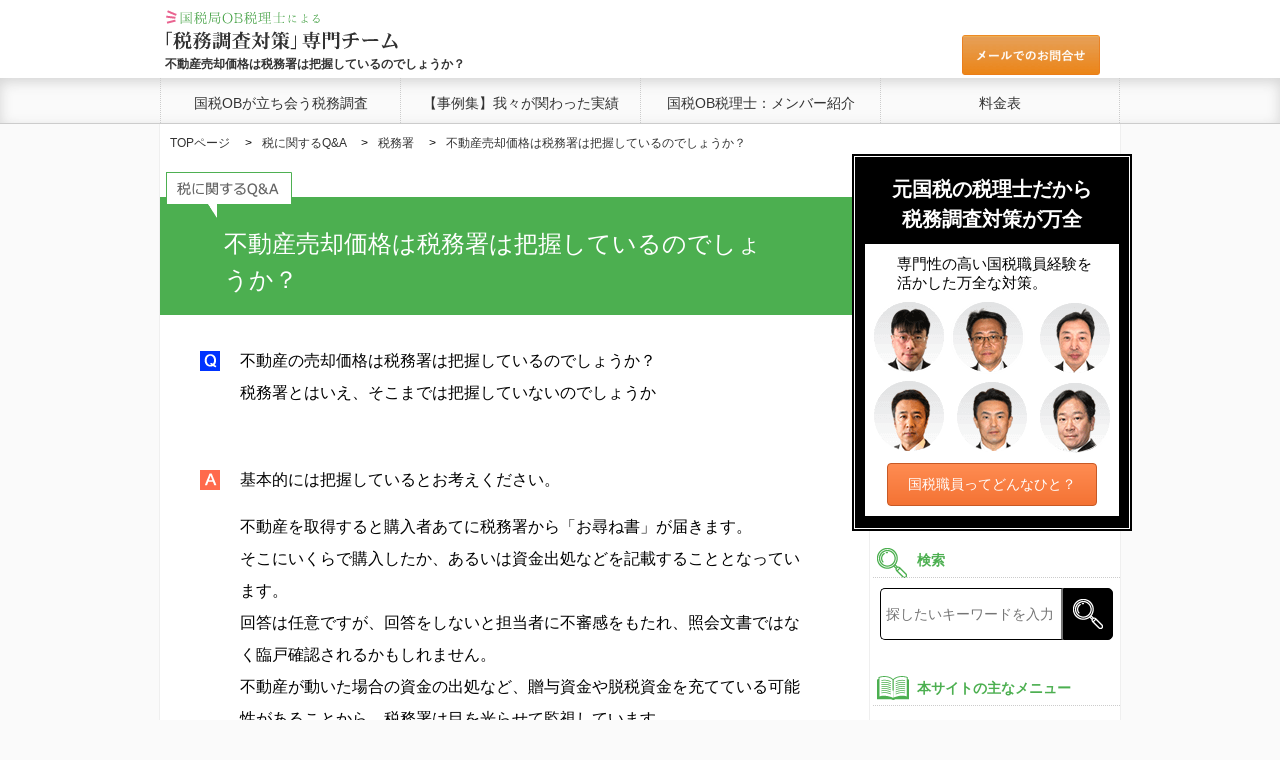

--- FILE ---
content_type: text/html
request_url: https://www.tax-support.xyz/Q-and-A/%E7%A8%8E%E5%8B%99%E7%BD%B2/%E4%B8%8D%E5%8B%95%E7%94%A3%E5%A3%B2%E5%8D%B4%E4%BE%A1%E6%A0%BC%E3%81%AF%E7%A8%8E%E5%8B%99%E7%BD%B2%E3%81%AF%E6%8A%8A%E6%8F%A1%E3%81%97%E3%81%A6%E3%81%84%E3%82%8B%E3%81%AE%E3%81%A7%E3%81%97%E3%82%87%E3%81%86%E3%81%8B%EF%BC%9F-621
body_size: 8547
content:
<!DOCTYPE html>
<html lang="ja" prefix="og: http://ogp.me/ns# fb: http://www.facebook.com/2008/fbml">
<head>
<meta charset="UTF-8">
<title>不動産売却価格は税務署は把握しているのでしょうか？ | 「税務署」に関するQ&amp;A：税務調査の立会い専門の国税OB税理士チーム</title>
<meta name="description" content="「税務署」に関するQ&amp;A">
<link rel="canonical" href="https://www.tax-support.xyz/Q-and-A/%E7%A8%8E%E5%8B%99%E7%BD%B2/%E4%B8%8D%E5%8B%95%E7%94%A3%E5%A3%B2%E5%8D%B4%E4%BE%A1%E6%A0%BC%E3%81%AF%E7%A8%8E%E5%8B%99%E7%BD%B2%E3%81%AF%E6%8A%8A%E6%8F%A1%E3%81%97%E3%81%A6%E3%81%84%E3%82%8B%E3%81%AE%E3%81%A7%E3%81%97%E3%82%87%E3%81%86%E3%81%8B%EF%BC%9F-621">

<meta property="og:url" content="https://www.tax-support.xyz/Q-and-A/%E7%A8%8E%E5%8B%99%E7%BD%B2/%E4%B8%8D%E5%8B%95%E7%94%A3%E5%A3%B2%E5%8D%B4%E4%BE%A1%E6%A0%BC%E3%81%AF%E7%A8%8E%E5%8B%99%E7%BD%B2%E3%81%AF%E6%8A%8A%E6%8F%A1%E3%81%97%E3%81%A6%E3%81%84%E3%82%8B%E3%81%AE%E3%81%A7%E3%81%97%E3%82%87%E3%81%86%E3%81%8B%EF%BC%9F-621">
<meta property="og:type" content="article">
<meta property="og:title" content="不動産売却価格は税務署は把握しているのでしょうか？ | 「税務署」に関するQ&amp;A：税務調査の立会い専門の国税OB税理士チーム">
<meta property="og:description" content="「税務署」に関するQ&amp;A">
<meta property="og:image" content="https://www.tax-support.xyz/common/images/og-common-image2.jpg">
<meta property="og:site_name" content="国税局OB税理士による税務調査対策">
<meta name="twitter:card" content="summary">

<meta name="viewport" content="width=device-width, minimum-scale=1, maximum-scale=1, user-scalable=no">
<meta name="format-detection" content="telephone=no">
<meta http-equiv="X-UA-Compatible" content="IE=edge,chrome=1">
<link href='https://fonts.googleapis.com/css?family=Ruluko' rel='stylesheet' type='text/css'>
<link rel="stylesheet" type="text/css" href="https://www.tax-support.xyz/common/css/normalize.css?35" media="all" />
<link rel="stylesheet" type="text/css" href="https://www.tax-support.xyz/common/css/structure-pc.css?35" media="all" />

<!--[if lt IE 9]>
<script src="https://www.tax-support.xyz/common/js/html5shiv-printshiv.js"></script>
<script src="https://www.tax-support.xyz/common/js/selectivizr-min.js"></script>
<script src="https://www.tax-support.xyz/common/js/respond.min.js"></script>
<![endif]-->
<!--[if lt IE 9]><script src="https://www.tax-support.xyz/common/js/PIE_IE678.js"></script><![endif]-->
<!--[if IE 9]><script src="https://www.tax-support.xyz/common/js/PIE_IE9.js"></script><![endif]-->
<!--[if lte IE 9]><script>$(function(){ runCSSPIE(); });</script><![endif]-->
<script src="https://www.tax-support.xyz/common/js/jquery-1.8.3.min.js"></script>
<script src="https://www.tax-support.xyz/common/js/common.js"></script>
<link rel="stylesheet" href="https://www.tax-support.xyz/uikit/css/uikit.css" />
<script src="https://www.tax-support.xyz/uikit/js/uikit.js"></script>

<script type="text/javascript" charset="utf-8">
  (function(G,o,O,g,L,e){G[g]=G[g]||function(){(G[g]['q']=G[g]['q']||[]).push(
   arguments)},G[g]['t']=1*new Date;L=o.createElement(O),e=o.getElementsByTagName(
   O)[0];L.async=1;L.src='//www.google.com/adsense/search/async-ads.js';
  e.parentNode.insertBefore(L,e)})(window,document,'script','_googCsa');
</script>


<!-- Google Tag Manager -->
<script>(function(w,d,s,l,i){w[l]=w[l]||[];w[l].push({'gtm.start':
new Date().getTime(),event:'gtm.js'});var f=d.getElementsByTagName(s)[0],
j=d.createElement(s),dl=l!='dataLayer'?'&l='+l:'';j.async=true;j.src=
'https://www.googletagmanager.com/gtm.js?id='+i+dl;f.parentNode.insertBefore(j,f);
})(window,document,'script','dataLayer','GTM-PQNHWL8');</script>
<!-- End Google Tag Manager -->

<!-- Google Tag Manager (noscript) -->
<noscript><iframe src="https://www.googletagmanager.com/ns.html?id=GTM-PQNHWL8"
height="0" width="0" style="display:none;visibility:hidden"></iframe></noscript>
<!-- End Google Tag Manager (noscript) -->

<!-- Global site tag (gtag.js) - Google Analytics -->
<script async src="https://www.googletagmanager.com/gtag/js?id=G-JFSD1D8TZZ"></script>
<script>
  window.dataLayer = window.dataLayer || [];
  function gtag(){dataLayer.push(arguments);}
  gtag('js', new Date());

  gtag('config', 'G-JFSD1D8TZZ');
</script>
</head>
<body id="top" class="lower norm-body">


<noscript>
<div class="noscript">
	<p>当サイトを快適にご利用いただくには、ブラウザでJavaScriptを有効にしてください。</p>
</div>
</noscript>

<div id="global_header_out">
	<header id="global_header">
		<a href="https://www.tax-support.xyz/">
		<h1 id="siteID"><img src="https://www.tax-support.xyz/common/images/logo.svg" height="40" title="税務調査の立会い専門の国税OB税理士チーム">不動産売却価格は税務署は把握しているのでしょうか？</h1>
		</a>
		<ul class="header-reference clearfix">
<!--
		<li><img src="https://www.tax-support.xyz/common/images/head-freedial2.png?35" height="40" alt="0120-409-540 年中無休でお電話承ります（9時～18時）"></li>
-->
		<li><a href="https://www.tax-support.xyz/contact/"><img src="https://www.tax-support.xyz/common/images/head-referencebutton.png?35" height="40" alt="お問合せ"></a></li>
	</ul>

	</header>
</div>

	<nav id="global-nav">
		<ul class="clearfix">
			<li><a href="https://www.tax-support.xyz/measures-of-tax-investigation.php">国税OBが立ち会う税務調査</a></li>
			<li><a href="https://www.tax-support.xyz/case-study.php">【事例集】我々が関わった実績</a></li>
			<li><a href="https://www.tax-support.xyz/member/">国税OB税理士：メンバー紹介</a></li>
			<li><a href="https://www.tax-support.xyz/price-list.php">料金表</a></li>
		</ul>
	</nav>
<div id="contents-main" class="clearfix">

  <nav id="breadcrumb">
    <ul itemscope itemtype="https://schema.org/BreadcrumbList" class="clearfix">
      <li itemprop="itemListElement" itemscope itemtype="https://schema.org/ListItem">
        <a itemtype="https://schema.org/Thing" itemprop="item" href="https://www.tax-support.xyz/"><span itemprop="name">TOPページ</span></a>
        <meta itemprop="position" content="1" />
      </li>
      <li itemprop="itemListElement" itemscope itemtype="https://schema.org/ListItem">
        <a itemtype="https://schema.org/Thing" itemprop="item" href="https://www.tax-support.xyz/Q-and-A/"><span itemprop="name">税に関するQ&amp;A</span></a>
        <meta itemprop="position" content="2" />
      </li>
      <li itemprop="itemListElement" itemscope itemtype="https://schema.org/ListItem">
        <a itemtype="https://schema.org/Thing" itemprop="item" href="https://www.tax-support.xyz/Q-and-A/%E7%A8%8E%E5%8B%99%E7%BD%B2/"><span itemprop="name">税務署</span></a>
        <meta itemprop="position" content="3" />
      </li>
      <li itemprop="itemListElement" itemscope itemtype="https://schema.org/ListItem">
        <a itemtype="https://schema.org/Thing" itemprop="item" href="https://www.tax-support.xyz/Q-and-A/%E7%A8%8E%E5%8B%99%E7%BD%B2/%E4%B8%8D%E5%8B%95%E7%94%A3%E5%A3%B2%E5%8D%B4%E4%BE%A1%E6%A0%BC%E3%81%AF%E7%A8%8E%E5%8B%99%E7%BD%B2%E3%81%AF%E6%8A%8A%E6%8F%A1%E3%81%97%E3%81%A6%E3%81%84%E3%82%8B%E3%81%AE%E3%81%A7%E3%81%97%E3%82%87%E3%81%86%E3%81%8B%EF%BC%9F-621"><span itemprop="name">不動産売却価格は税務署は把握しているのでしょうか？</span></a>
        <meta itemprop="position" content="4" />
      </li>
    </ul>
  </nav>
	<article id="norm-artc">
		<div id=""><img src="https://www.tax-support.xyz/common/images/h2-qa-compressor.png?35"></div>
		<h2 id="qa-h2">不動産売却価格は税務署は把握しているのでしょうか？</h2>
		<section class="detail-qa">
			<dl>
				<dt class="detail-qq-icon">
<p>不動産の売却価格は税務署は把握しているのでしょうか？<br />
税務署とはいえ、そこまでは把握していないのでしょうか</p>
				</dt>
				<dd class="detail-aa-icon">
<p>基本的には把握しているとお考えください。</p>

<p>不動産を取得すると購入者あてに税務署から「お尋ね書」が届きます。<br />
そこにいくらで購入したか、あるいは資金出処などを記載することとなっています。<br />
回答は任意ですが、回答をしないと担当者に不審感をもたれ、照会文書ではなく臨戸確認されるかもしれません。<br />
不動産が動いた場合の資金の出処など、贈与資金や脱税資金を充てている可能性があることから、税務署は目を光らせて監視しています。</p>
				</dd>
			</dl>
		</section>

<!-- social-btn -->
<ul class="social-btn social-btn-fadein">
  <li class="line"><a href="https://social-plugins.line.me/lineit/share?url=https://www.tax-support.xyz/Q-and-A/%E7%A8%8E%E5%8B%99%E7%BD%B2/%E4%B8%8D%E5%8B%95%E7%94%A3%E5%A3%B2%E5%8D%B4%E4%BE%A1%E6%A0%BC%E3%81%AF%E7%A8%8E%E5%8B%99%E7%BD%B2%E3%81%AF%E6%8A%8A%E6%8F%A1%E3%81%97%E3%81%A6%E3%81%84%E3%82%8B%E3%81%AE%E3%81%A7%E3%81%97%E3%82%87%E3%81%86%E3%81%8B%EF%BC%9F-621" target="_blank"><img src="https://www.tax-support.xyz/common/images/icon_line.png" alt="LINE"></a></li>
  <li class="fb"><a href="https://www.facebook.com/sharer/sharer.php?u=https://www.tax-support.xyz/Q-and-A/%E7%A8%8E%E5%8B%99%E7%BD%B2/%E4%B8%8D%E5%8B%95%E7%94%A3%E5%A3%B2%E5%8D%B4%E4%BE%A1%E6%A0%BC%E3%81%AF%E7%A8%8E%E5%8B%99%E7%BD%B2%E3%81%AF%E6%8A%8A%E6%8F%A1%E3%81%97%E3%81%A6%E3%81%84%E3%82%8B%E3%81%AE%E3%81%A7%E3%81%97%E3%82%87%E3%81%86%E3%81%8B%EF%BC%9F-621" target="_blank"><img src="https://www.tax-support.xyz/common/images/icon_fb.png" alt="Facebook"></a></li>
  <li class="tw"><a href="https://twitter.com/share?url=https://www.tax-support.xyz/Q-and-A/%E7%A8%8E%E5%8B%99%E7%BD%B2/%E4%B8%8D%E5%8B%95%E7%94%A3%E5%A3%B2%E5%8D%B4%E4%BE%A1%E6%A0%BC%E3%81%AF%E7%A8%8E%E5%8B%99%E7%BD%B2%E3%81%AF%E6%8A%8A%E6%8F%A1%E3%81%97%E3%81%A6%E3%81%84%E3%82%8B%E3%81%AE%E3%81%A7%E3%81%97%E3%82%87%E3%81%86%E3%81%8B%EF%BC%9F-621" target="_blank"><img src="https://www.tax-support.xyz/common/images/icon_tw.png" alt="Twitter"></a></li>
</ul>
<!-- /social-btn -->
		<section>
			<h3 class="reference-parts-h3"><span>全国対応・緊急案件対応</span></h3>
			<div class="reference-parts-p">
				<p>神戸を中心に大阪、東京、名古屋に国税OB税理士を配置しています。</p>
				<p>地域によっては遠距離移動を伴いますが、全国の税務調査に対応します。</p>
				<ul class="ul-disc-bottombig">
				  <li><a href="https://www.tax-support.xyz/member/watanabe.php" class="mb-linkblue">国税OB税理士チームのリーダー渡邊の実績、プロフィール</a></li>
				</ul>
				<p>また、調査官が突然、無通知でやってきた場合や既に調査が始まっている場合などの緊急案件にも年中無休で対応しています。とりあえずご一報ください。</p>
			</div>
			<p class="last-total font_rel_18">税務調査の立会いは<br class="hide-mobile">年中無休、土日祝対応<br>緊急案件OK</p>
			<div class="arrow-down-big-out"><div class="arrow-down-big"></div></div>
		</section>

		<div class="reference-wrap">
			<div class="reference-portrait"><img src="https://www.tax-support.xyz/common/images/reference-portrait.png" alt="渡邊の写真"></div>
			<div class="reference-portrait-name"><div class="reference-portrait-name-in"><img src="https://www.tax-support.xyz/common/images/reference-portrait-name.png" alt="元国税調査官の税理士：渡邊 崇甫"></div></div>
			<div style="border:3px solid #333;">

				<div class="reference-wrap-text-btn">

					<div class="reference-wrap-tel-pasokon">
            <ul>
              <li>税務署から税務調査に関する連絡があった</li>
              <li>調査官が突然、無通知でやってきた</li>
              <li>既に調査が始まっている場合</li>
            </ul>
						<p>いますぐご連絡ください</p>
						<div class="reference-wrap-btn mb10"><a href="https://www.tax-support.xyz/contact/" class="default_btn primary icon-mail4">税務調査の立会の相談をする</a></div>

<!--
						<div class="reference-wrap-btn-tel"><a href="tel:0120409540" class="default_btn effect icon-phone" onclick="gtag('event', 'phone-tap', {'event_category': 'smartphone','event_label': 'footer'});">電話：0120-409-540</a></div>
						<div class="reference-wrap-tel-pc">
							<p><img src="https://www.tax-support.xyz/common/images/head-freedial-icon.png" alt="">0120-409-540</p>
							<div>年中無休でお電話承ります（9時～18時）</div>
						</div>
-->

					</div>

					<div class="reference-wrap-tel-mobile">
            <ul>
              <li>税務署から税務調査に関する連絡があった</li>
              <li>調査官が突然、無通知でやってきた</li>
              <li>既に調査が始まっている場合</li>
            </ul>
						<div class="reference-wrap-tel-pc">
							<p>お気軽にお問合せください</p>
						</div>
						<div class="reference-wrap-btn"><a href="https://www.tax-support.xyz/contact/" class="default_btn primary icon-mail4">税務調査 立会の問合せ</a></div>

<!--
						<div class="reference-wrap-btn-tel"><a href="tel:0120409540" class="default_btn effect icon-phone" onclick="gtag('event', 'phone-tap', {'event_category': 'smartphone','event_label': 'footer'});">税務調査の電話相談</a></div>
						<div class="reference-wrap-tel-pc">
							<p><img src="//www.tax-support.xyz/common/images/head-freedial-icon.png" alt="">0120-409-540</p>
						</div>
						<div class="text_center-refmu">年中無休（9時～18時）</div>
-->

					</div>
				</div>
			</div>
		</div>

<!--
		<div class="reference-wrap-btn-tel">
			<div class="reference-wrap-btn-film"><img src="https://www.tax-support.xyz/common/images/banner-tax-avoid-mobile.png" alt="渡邊の写真"></div>
		</div>
-->


      <div class="hide-mobile qa-author-zm">
        <div class="qa-author-h3box">
          <h2>このQ&amp;Aの回答者</h2>
        </div>
        <div class="qa-author-bg-zm">
          <div class="qa-author-name-zm">渡邊 崇甫<span>税理士（元国税局調査官）</span></div>
          <dl class="zm-dl">
            <dt>これまでの経歴</dt>
            <dd>
              <ul class="qa-author-box-zm">
                <li>国税局 調査第一部 国際調査課</li>
                <li>国税局 調査第一部 特別国税調査官</li>
                <li>国税不服審判所（本部）</li>
              </ul>
            </dd>
            <dt>著書</dt>
            <dd>
              <ul class="qa-author-box-zm">
                <li><a href="https://www.sn-hoki.co.jp/shop/item/5100064">ミス事例でわかる 法人税の実務ポイント</a><span>新日本法規出版</span></li>
                <li><a href="https://www.sn-hoki.co.jp/shop/item/50953">業種別税務調査のポイント - 国税調査官の視点とアドバイス</a><span>新日本法規出版</span></li>
                <li><a href="http://www.skattsei.co.jp/search/051485.html">図解・詳解 組織再編税制</a><span>清文社</span></li>
            </dd>
          </dl>
          <ul class="qa-author-outlink-zm">
            <li><a href="https://www.tax-support.xyz/member/watanabe.php">渡邊のより詳しいプロフィール</a></li>
            <li><a href="https://www.tax-watanabe.net/">渡邊税理士事務所 ホームページ</a></li>
          </ul>
        </div>
      </div>



		<section id="dn-banner">
			<div class="dn-bannerbox">
				<h3>元国税の税理士だから<br>税務調査対策が万全</h3>
				<div class="dn-bannerbox-white">
					<p>専門性の高い国税職員経験を<br>活かした万全な対策。</p>
					<div id="dn-bannerbox-img"><img src="https://www.tax-support.xyz/common/images/member-side-menu-pc.png" alt=""></div>
					<div class="mt10"><a href="//www.tax-support.xyz/specialist-organization.php" class="default_btn_14 links">国税職員ってどんなひと？</a></div>
				</div>
			</div>
		</section>
	</article>
	<nav id="side-culumn">
		<section id="side-culumn-section">
			<h3 class="pc-right-column-h3-glass">検索</h3>
			<form id="right-menu-search" action="https://www.tax-support.xyz/Q-and-A/%E7%A8%8E">
				<input type="text" name="q" value="" class="input_general" placeholder="探したいキーワードを入力">
				<button type="submit" class="button button_general"></button>
			</form>

      <h3 class="pc-right-column-h3-book">本サイトの主なメニュー</h3>
      <ul class="pc-right-column">
				<li><span><a href="https://www.tax-support.xyz/specialist-organization.php">国税職員が手ごわい理由</a></span></li>
				<li><span><a href="https://www.tax-support.xyz/measures-of-tax-investigation.php">国税OBが立ち会う税務調査</a></span></li>
				<li><span><a href="https://www.tax-support.xyz/reason-for-low-price.php">営利目的でないから低料金</a></span></li>
				<li><span><a href="https://www.tax-support.xyz/objection-against-tax-investigation.php">課税内容に納得がいかない時は</a></span></li>
<!--
				<li><span><a href="https://www.tax-support.xyz/price-list.php">料金表</a></span></li>
-->
				<li><span><a href="https://www.tax-support.xyz/member/">メンバー紹介</a></span></li>
				<li><span><a href="https://www.tax-support.xyz/case-study.php">【事例集】我々が関わった実績</a></span></li>
<!--
				<li><span><a href="https://www.tax-support.xyz/tax-audit.php">税務監査</a></span></li>
-->
				<li><span><a href="https://www.tax-support.xyz/countrywide-services.php">全国どこでも迅速に対応します</a></span></li>
				<li><span><a href="https://www.tax-support.xyz/difficult-matter.php">難易度の高い案件も対応</a></span></li>
<!--
				<li><span><a href="https://www.tax-support.xyz/tax-regulations-in-relation-to-mergers-and-acquisitions.php">M&amp;Aに関する税務</a></span></li>
				<li><span><a href="https://www.tax-support.xyz/measures-of-international-tax-investigation.php">国際税務調査への対応</a></span></li>
-->
				<li><span><a href="https://www.tax-support.xyz/Q-and-A">Q&amp;A</a></span></li>
<!--
				<li><span><a href="https://www.tax-support.xyz/about/">運営会社</a></span></li>
				<li><span><a href="https://www.tax-support.xyz/about/privacy.php">プライバシーポリシー</a></span></li>
-->
				<li><span><a href="https://www.tax-support.xyz/%E7%AF%80%E7%A8%8E/">節税対策ドキュメント</a></span></li>

      </ul>

      <div class="dn-bannerbox-under"><a href="https://www.tax-support.xyz/%E7%AF%80%E7%A8%8E/">
        <h3>節税と経営基盤の強化に<br>つながる商品をご紹介</h3>
        <div class="dn-bannerbox-under-white">
          <p>効果実証済の商品を<br>ご案内いたします。</p>
          <div class="mt10 default_btn_14 links">節税対策ドキュメント</div>
        </div>
      </a></div>

      <h3 class="pc-right-column-h3-book">体験済み節税商品の一覧</h3>
        <dl class="pc-right-setsu-dl">
          <dt>従業員の退職金、福利厚生</dt>
          <dd>
            <ul class="pc-right-setsu">
              <li><span><a href="https://www.tax-support.xyz/%E7%AF%80%E7%A8%8E/%E7%89%B9%E5%AE%9A%E9%80%80%E8%81%B7%E9%87%91%E5%85%B1%E6%B8%88/">特定退職金共済</a></span></li>
              <li><span><a href="https://www.tax-support.xyz/%E7%AF%80%E7%A8%8E/%E4%B8%AD%E5%B0%8F%E4%BC%81%E6%A5%AD%E9%80%80%E8%81%B7%E9%87%91%E5%85%B1%E6%B8%88/">中小企業退職金共済</a></span></li>
              <li><span><a href="https://www.tax-support.xyz/%E7%AF%80%E7%A8%8E/%E4%BD%8F%E5%AE%85%E8%A6%8F%E7%A8%8B/">住宅規程</a></span></li>
              <li><span><a href="https://www.tax-support.xyz/%E7%AF%80%E7%A8%8E/%E6%89%8B%E5%8F%96%E3%82%8AUP/">手取りUP</a></span></li>
              <li><span><a href="https://www.tax-support.xyz/%E7%AF%80%E7%A8%8E/%E9%A4%8A%E8%80%81%E4%BF%9D%E9%99%BA/">養老保険</a></span></li>
              <li><span><a href="https://www.tax-support.xyz/%E7%AF%80%E7%A8%8E/%E7%B5%82%E8%BA%AB%E4%BF%9D%E9%99%BA/">終身保険</a></span></li>
              <li><span><a href="https://www.tax-support.xyz/%E7%AF%80%E7%A8%8E/%E7%A4%BE%E7%94%A8%E8%BB%8A%E3%83%AA%E3%83%BC%E3%82%B9/">社用車リース</a></span></li>
              <li><span><a href="https://www.tax-support.xyz/%E7%AF%80%E7%A8%8E/%E5%8C%BB%E7%99%82%E7%B7%8F%E5%90%88%E4%BF%9D%E9%99%BA/">医療総合保険</a></span></li>
              <li><span><a href="https://www.tax-support.xyz/%E7%AF%80%E7%A8%8E/%E5%82%B7%E5%AE%B3%E4%BF%9D%E9%99%BA/">傷害保険</a></span></li>
              <li><span><a href="https://www.tax-support.xyz/%E7%AF%80%E7%A8%8E/%E5%8F%8E%E5%85%A5%E4%BF%9D%E9%9A%9C%E4%BF%9D%E9%99%BA/">収入保障保険</a></span></li>
              <li><span><a href="https://www.tax-support.xyz/%E7%AF%80%E7%A8%8E/%E9%8A%80%E3%81%B8%E3%81%AE%E6%8A%95%E8%B3%87/">銀への投資</a></span></li>
            </ul>
          </dd>
          <dt>利益繰り延べ</dt>
          <dd>
            <ul class="pc-right-setsu">
              <li><span><a href="https://www.tax-support.xyz/%E7%AF%80%E7%A8%8E/%E9%95%B7%E6%9C%9F%E5%B9%B3%E6%BA%96%E5%AE%9A%E6%9C%9F%E4%BF%9D%E9%99%BA/">長期平準定期保険</a></span></li>
              <li><span><a href="https://www.tax-support.xyz/%E7%AF%80%E7%A8%8E/%E5%80%92%E7%94%A3%E9%98%B2%E6%AD%A2%E5%85%B1%E6%B8%88/">倒産防止共済</a></span></li>
              <li><span><a href="https://www.tax-support.xyz/%E7%AF%80%E7%A8%8E/%E9%80%93%E5%A2%97%E5%AE%9A%E6%9C%9F%E4%BF%9D%E9%99%BA/">逓増定期保険</a></span></li>
              <li><span><a href="https://www.tax-support.xyz/%E7%AF%80%E7%A8%8E/%E3%82%A2%E3%83%A1%E3%83%AA%E3%82%AB%E4%B8%8D%E5%8B%95%E7%94%A3/">アメリカ不動産</a></span></li>
              <li><span><a href="https://www.tax-support.xyz/%E7%AF%80%E7%A8%8E/%E6%B0%91%E6%B3%8A%C3%97%E5%85%A8%E6%90%8D%E4%BF%9D%E9%99%BA/">民泊×全損保険</a></span></li>
              <li><span><a href="https://www.tax-support.xyz/%E7%AF%80%E7%A8%8E/%E3%82%B3%E3%82%A4%E3%83%B3%E3%83%91%E3%83%BC%E3%82%AD%E3%83%B3%E3%82%B0%E4%BA%8B%E6%A5%AD/">コインパーキング事業</a></span></li>
            </ul>
          </dd>
          <dt>社長の利益確保</dt>
          <dd>
            <ul class="pc-right-setsu">
              <li><span><a href="https://www.tax-support.xyz/%E7%AF%80%E7%A8%8E/%E6%97%85%E8%B2%BB%E8%A6%8F%E7%A8%8B/">旅費規程</a></span></li>
              <li><span><a href="https://www.tax-support.xyz/%E7%AF%80%E7%A8%8E/%E5%B0%8F%E8%A6%8F%E6%A8%A1%E4%BC%81%E6%A5%AD%E5%85%B1%E6%B8%88/">小規模企業共済</a></span></li>
              <li><span><a href="https://www.tax-support.xyz/%E7%AF%80%E7%A8%8E/%E7%A4%BE%E4%BC%9A%E4%BF%9D%E9%99%BA%E6%96%99%E3%81%AE%E5%89%8A%E6%B8%9B/">社会保険料を削減</a></span></li>
            </ul>
          </dd>
          <dt>万が一への備え</dt>
          <dd>
            <ul class="pc-right-setsu">
              <li><span><a href="https://www.tax-support.xyz/%E7%AF%80%E7%A8%8E/%E4%B8%8D%E5%8B%95%E7%94%A3%E6%8A%95%E8%B3%87/">不動産投資</a></span></li>
            </ul>
          </dd>
          <dt>個人の節税</dt>
          <dd>
            <ul class="pc-right-setsu">
              <li><span><a href="https://www.tax-support.xyz/%E7%AF%80%E7%A8%8E/%E9%80%93%E5%A2%97%E5%AE%9A%E6%9C%9F%E4%BF%9D%E9%99%BA%E3%81%AE%E5%90%8D%E7%BE%A9%E5%A4%89%E6%9B%B4/">逓増定期保険の名義変更プラン</a></span></li>
            </ul>
          </dd>
          <dt>利益1000万円以上の節税</dt>
          <dd>
            <ul class="pc-right-setsu">
              <li><span><a href="https://www.tax-support.xyz/%E7%AF%80%E7%A8%8E/%E4%BA%AC%E7%94%BA%E5%AE%B6/">京町家</a></span></li>
              <li><span><a href="https://www.tax-support.xyz/%E7%AF%80%E7%A8%8E/%E3%82%B3%E3%83%B3%E3%83%86%E3%83%8A%E4%BA%8B%E6%A5%AD%EF%BC%88%E3%83%AC%E3%83%B3%E3%82%BF%E3%83%AB%E5%8F%8E%E7%B4%8D%EF%BC%89/">コンテナ事業（レンタル収納）</a></span></li>
            </ul>
          </dd>
          <dt>利益3000万円以上の節税</dt>
          <dd>
            <ul class="pc-right-setsu">
              <li class="font_rel_11"><span><a href="https://www.tax-support.xyz/%E7%AF%80%E7%A8%8E/%E8%88%AA%E7%A9%BA%E6%A9%9F%E3%82%AA%E3%83%9A%E3%83%AC%E3%83%BC%E3%83%86%E3%82%A3%E3%83%B3%E3%82%B0%E3%83%BB%E3%83%AA%E3%83%BC%E3%82%B9/">航空機オペレーティング・リース</a></span></li>
              <li class="font_rel_11"><a href="https://www.tax-support.xyz/%E7%AF%80%E7%A8%8E/%E3%82%BF%E3%83%B3%E3%82%AB%E3%83%BC%E3%82%AA%E3%83%9A%E3%83%AC%E3%83%BC%E3%83%86%E3%82%A3%E3%83%B3%E3%82%B0%E3%83%BB%E3%83%AA%E3%83%BC%E3%82%B9/">タンカーオペレーティング・リース</a></span></li>
            </ul>
          </dd>
          <dt>少額でもできる節税</dt>
          <dd>
            <ul class="pc-right-setsu">
              <li><span><a href="https://www.tax-support.xyz/%E7%AF%80%E7%A8%8E/%E3%82%A2%E3%83%B3%E3%83%86%E3%82%A3%E3%83%BC%E3%82%AF%E3%82%B3%E3%82%A4%E3%83%B3/">アンティークコイン</a></span></li>
            </ul>
          </dd>
          <dt>全額損金</dt>
          <dd>
            <ul class="pc-right-setsu">
              <li><span><a href="https://www.tax-support.xyz/%E7%AF%80%E7%A8%8E/%E4%BF%9D%E9%99%BA%E6%96%99%E3%81%8C%E5%85%A8%E9%A1%8D%E6%90%8D%E9%87%91%E3%81%AB%E3%81%AA%E3%82%8B%E4%BF%9D%E9%99%BA/">保険料が全額損金になる保険</a></span></li>
            </ul>
          </dd>
          <dt>即時償却</dt>
          <dd>
            <ul class="pc-right-setsu">
              <li><span><a href="https://www.tax-support.xyz/%E7%AF%80%E7%A8%8E/%E6%B0%91%E6%B3%8A%E4%BA%8B%E6%A5%AD/">民泊事業</a></span></li>
              <li><span><a href="https://www.tax-support.xyz/%E7%AF%80%E7%A8%8E/%E8%B6%B3%E5%A0%B4%E3%83%AC%E3%83%B3%E3%82%BF%E3%83%AB/">足場レンタル</a></span></li>
              <li><span><a href="https://www.tax-support.xyz/%E7%AF%80%E7%A8%8E/LED%E7%85%A7%E6%98%8E%E3%83%AC%E3%83%B3%E3%82%BF%E3%83%AB%E4%BA%8B%E6%A5%AD/">LED照明レンタル事業</a></span></li>
              <li><span><a href="https://www.tax-support.xyz/%E7%AF%80%E7%A8%8E/%E3%83%89%E3%83%AD%E3%83%BC%E3%83%B3%E3%83%AC%E3%83%B3%E3%82%BF%E3%83%AB%E4%BA%8B%E6%A5%AD/">ドローンレンタル事業</a></span></li>
              <li><span><a href="https://www.tax-support.xyz/%E7%AF%80%E7%A8%8E/%E3%82%A8%E3%82%A2%E3%82%B3%E3%83%B3%E3%83%AC%E3%83%B3%E3%82%BF%E3%83%AB%E4%BA%8B%E6%A5%AD/">エアコンレンタル事業</a></span></li>
              <li><span><a href="https://www.tax-support.xyz/%E7%AF%80%E7%A8%8E/%E7%B5%B5%E7%94%BB/">絵画</a></span></li>

              <li><span><a href="https://www.tax-support.xyz/%E7%AF%80%E7%A8%8E/%E5%AE%A4%E5%86%85%E3%82%B4%E3%83%AB%E3%83%95%E7%B7%B4%E7%BF%92%E5%A0%B4/">室内ゴルフ練習場</a></span></li>
              <li><span><a href="https://www.tax-support.xyz/%E7%AF%80%E7%A8%8E/%E4%B8%AD%E5%8F%A4%E3%83%88%E3%83%AC%E3%82%AB%E8%87%AA%E8%B2%A9%E6%A9%9F/">中古トレカ自販機事業</a></span></li>
              <li><span><a href="https://www.tax-support.xyz/%E7%AF%80%E7%A8%8E/%E9%80%9A%E4%BF%A1%E6%A9%9F%E5%99%A8%E3%81%AE%E5%96%B6%E6%A5%AD%E4%BB%A3%E8%A1%8C%E4%BA%8B%E6%A5%AD/">通信機器の営業代行事業</a></span></li>
              <li><span><a href="https://www.tax-support.xyz/%E7%AF%80%E7%A8%8E/%E5%86%8D%E7%94%9FEV%E3%83%90%E3%83%83%E3%83%86%E3%83%AA%E3%83%BC%E4%BA%8B%E6%A5%AD/">再生EVバッテリー事業</a></span></li>
              <li><span><a href="https://www.tax-support.xyz/%E7%AF%80%E7%A8%8E/%E3%83%9F%E3%83%BC%E3%83%86%E3%82%A3%E3%83%B3%E3%82%B0%E3%82%B9%E3%83%9A%E3%83%BC%E3%82%B9%E4%BA%8B%E6%A5%AD/">ミーティングスペース事業</a></span></li>
            </ul>
          </dd>
          <dt>減価償却</dt>
          <dd>
            <ul class="pc-right-setsu">
              <li><span><a href="https://www.tax-support.xyz/%E7%AF%80%E7%A8%8E/%E3%83%98%E3%83%AA%E3%82%B3%E3%83%97%E3%82%BF%E3%83%BC/">ヘリコプター</a></span></li>
              <li><span><a href="https://www.tax-support.xyz/%E7%AF%80%E7%A8%8E/%E3%83%97%E3%83%A9%E3%82%A4%E3%83%99%E3%83%BC%E3%83%88%E3%82%B8%E3%82%A7%E3%83%83%E3%83%88/">プライベートジェット</a></span></li>
              <li><span><a href="https://www.tax-support.xyz/%E7%AF%80%E7%A8%8E/%E3%82%AF%E3%83%AB%E3%83%BC%E3%82%B6%E3%83%BC/">クルーザー</a></span></li>
            </ul>
          </dd>
          <dt>収益目的の投資</dt>
          <dd>
            <ul class="pc-right-setsu">
              <li><span><a href="https://www.tax-support.xyz/%E7%AF%80%E7%A8%8E/%E4%BB%AE%E6%83%B3%E9%80%9A%E8%B2%A8%EF%BC%88%E3%83%9E%E3%82%A4%E3%83%8B%E3%83%B3%E3%82%B0%E3%83%9E%E3%82%B7%E3%83%B3%EF%BC%89/">仮想通貨（マイニングマシン）</a></span></li>
              <li><span><a href="https://www.tax-support.xyz/%E7%AF%80%E7%A8%8E/%E3%83%95%E3%82%A1%E3%82%AF%E3%82%BF%E3%83%AA%E3%83%B3%E3%82%B0%E4%BA%8B%E6%A5%AD/">ファクタリング事業</a></span></li>
              <li><span><a href="https://www.tax-support.xyz/%E7%AF%80%E7%A8%8E/%E3%82%A6%E3%82%A4%E3%82%B9%E3%82%AD%E3%83%BC%E3%82%AB%E3%82%B9%E3%82%AF%EF%BC%88%E6%A8%BD%EF%BC%89/">ウイスキーカスク（樽）</a></span></li>
            </ul>
          </dd>
          <dt>海外法人</dt>
          <dd>
            <ul class="pc-right-setsu">
              <li><span><a href="https://www.tax-support.xyz/%E7%AF%80%E7%A8%8E/%E6%B5%B7%E5%A4%96%E6%B3%95%E4%BA%BA%E3%81%AE%E8%A8%AD%E7%AB%8B/">海外法人の設立</a></span></li>
            </ul>
          </dd>
          <dt>寄付事業</dt>
          <dd>
            <ul class="pc-right-setsu">
              <li><span><a href="https://www.tax-support.xyz/%E7%AF%80%E7%A8%8E/%E5%AF%84%E4%BB%98/">寄付</a></span></li>
            </ul>
          </dd>

        </dl>
<!--
        <div class="fr-srh-bnr">
          <a href="https://www.f-srh.com/%E6%8E%A1%E7%94%A8%E3%81%AB%E5%BC%B7%E3%81%84%E7%A4%BE%E5%8A%B4%E5%A3%AB/%E5%85%B5%E5%BA%AB%E7%9C%8C/%E4%B8%AD%E4%BA%95%E6%99%BA%E5%8D%9A/"><img src="https://www.tax-support.xyz/common/images/fr-nakai-tax.png" alt="求人難の企業様、尼崎の社労士、中井智博に採用をお任せください。"></a>
        </div>

        <div class="fr-srh-bnr">
          <a href="https://www.f-srh.com/%E6%8E%A1%E7%94%A8%E3%81%AB%E5%BC%B7%E3%81%84%E7%A4%BE%E5%8A%B4%E5%A3%AB/%E5%A4%A7%E9%98%AA%E5%BA%9C/%E5%A4%A7%E5%B9%B3%E4%B8%80%E8%B7%AF/"><img src="https://www.tax-support.xyz/common/images/fr-odaira-tax.png" alt="求人難の企業様、大阪の社労士、大平一路に採用をお任せください。"></a>
        </div>
-->

		</section>
	</nav>
</div>


<footer id="footer-all">
	<div id="footer-contents" class="clearfix">
		<h3><a href="https://www.tax-support.xyz/" class="white-link">税務調査の立会い専門の国税OB税理士チーム</a>&nbsp;&copy; 2025</h3>
		<div id="footer-list" class="clearfix">
			<ul class="clearfix">
				<li><a href="https://www.tax-support.xyz/about/privacy.php">プライバシーポリシー</a></li>
				<li><a href="https://www.tax-support.xyz/contact/">お問合せ</a></li>
				<li><a href="https://www.tax-support.xyz/about/">当サイトの運営会社</a></li>
			</ul>
		</div>
	</div>
</footer>
<!-- social-btn -->
<ul class="social-btn social-btn-fadein">
  <li class="line"><a href="https://social-plugins.line.me/lineit/share?url=https://www.tax-support.xyz/Q-and-A/%E7%A8%8E%E5%8B%99%E7%BD%B2/%E4%B8%8D%E5%8B%95%E7%94%A3%E5%A3%B2%E5%8D%B4%E4%BE%A1%E6%A0%BC%E3%81%AF%E7%A8%8E%E5%8B%99%E7%BD%B2%E3%81%AF%E6%8A%8A%E6%8F%A1%E3%81%97%E3%81%A6%E3%81%84%E3%82%8B%E3%81%AE%E3%81%A7%E3%81%97%E3%82%87%E3%81%86%E3%81%8B%EF%BC%9F-621" target="_blank"><img src="https://www.tax-support.xyz/common/images/icon_line.png" alt="LINE"></a></li>
  <li class="fb"><a href="https://www.facebook.com/sharer/sharer.php?u=https://www.tax-support.xyz/Q-and-A/%E7%A8%8E%E5%8B%99%E7%BD%B2/%E4%B8%8D%E5%8B%95%E7%94%A3%E5%A3%B2%E5%8D%B4%E4%BE%A1%E6%A0%BC%E3%81%AF%E7%A8%8E%E5%8B%99%E7%BD%B2%E3%81%AF%E6%8A%8A%E6%8F%A1%E3%81%97%E3%81%A6%E3%81%84%E3%82%8B%E3%81%AE%E3%81%A7%E3%81%97%E3%82%87%E3%81%86%E3%81%8B%EF%BC%9F-621" target="_blank"><img src="https://www.tax-support.xyz/common/images/icon_fb.png" alt="Facebook"></a></li>
  <li class="tw"><a href="https://twitter.com/share?url=https://www.tax-support.xyz/Q-and-A/%E7%A8%8E%E5%8B%99%E7%BD%B2/%E4%B8%8D%E5%8B%95%E7%94%A3%E5%A3%B2%E5%8D%B4%E4%BE%A1%E6%A0%BC%E3%81%AF%E7%A8%8E%E5%8B%99%E7%BD%B2%E3%81%AF%E6%8A%8A%E6%8F%A1%E3%81%97%E3%81%A6%E3%81%84%E3%82%8B%E3%81%AE%E3%81%A7%E3%81%97%E3%82%87%E3%81%86%E3%81%8B%EF%BC%9F-621" target="_blank"><img src="https://www.tax-support.xyz/common/images/icon_tw.png" alt="Twitter"></a></li>
</ul>
<!-- /social-btn -->



<div id="page-top">
	<p><a id="move-page-top">▲</a></p>
</div>


<nav id="utilityNav" class="uk-offcanvas">
	<div class="uk-offcanvas-bar uk-offcanvas-bar-flip">
		<ul class="uk-nav uk-nav-offcanvas" data-uk-nav>
			<li><a href="https://www.tax-support.xyz/" class="default_link">HOME</a></li>
			<li><a href="https://www.tax-support.xyz/specialist-organization.php" class="default_link">国税職員が手ごわい理由</a></li>
			<li><a href="https://www.tax-support.xyz/measures-of-tax-investigation.php" class="default_link">国税OBが立ち会う税務調査</a></li>
			<li><a href="https://www.tax-support.xyz/reason-for-low-price.php" class="default_link">営利目的でないから低料金</a></li>
			<li><a href="https://www.tax-support.xyz/objection-against-tax-investigation.php" class="default_link">課税内容に納得がいかない時は</a></li>
			<li><a href="https://www.tax-support.xyz/price-list.php" class="default_link">料金表</a></li>
			<li><a href="https://www.tax-support.xyz/member/" class="default_link">メンバー紹介</a></li>
			<li><a href="https://www.tax-support.xyz/case-study.php" class="default_link">【事例集】我々が関わった実績</a></li>
			<li><a href="https://www.tax-support.xyz/tax-audit.php" class="default_link">税務監査</a></li>
			<li><a href="https://www.tax-support.xyz/countrywide-services.php" class="default_link">全国どこでも迅速に対応します</a></li>
			<li><a href="https://www.tax-support.xyz/difficult-matter.php" class="default_link">難易度の高い案件も対応</a></li>
			<li><a href="https://www.tax-support.xyz/tax-regulations-in-relation-to-mergers-and-acquisitions.php" class="default_link">M&amp;Aに関する税務</a></li>
			<li><a href="https://www.tax-support.xyz/measures-of-international-tax-investigation.php" class="default_link">国際税務調査への対応</a></li>
			<li><a href="https://www.tax-support.xyz/Q-and-A" class="default_link">Q&amp;A</a></li>
			<li><a href="https://www.tax-support.xyz/about/" class="default_link">運営会社</a></li>
			<li><a href="https://www.tax-support.xyz/about/privacy.php" class="default_link">プライバシーポリシー</a></li>
			<li><a href="https://www.tax-support.xyz/%E7%AF%80%E7%A8%8E/" class="default_link">節税対策ドキュメント</a></li>
		</ul>
	</div>
</nav>

<script>
$(function() {
  $('a[href*=#]:not([href=#])').click(function() {
    if (location.pathname.replace(/^\//,'') == this.pathname.replace(/^\//,'') && location.hostname == this.hostname) {

      var target = $(this.hash);
      target = target.length ? target : $('[name=' + this.hash.slice(1) +']');
      if (target.length) {
        $('html,body').animate({
          scrollTop: target.offset().top
        }, 1000);
        return false;
      }
    }
  });
});
</script>
</body>
</html>

--- FILE ---
content_type: text/css
request_url: https://www.tax-support.xyz/common/css/normalize.css?35
body_size: 8502
content:
@charset "utf-8";/*! normalize.css v3.0.2 | MIT License | git.io/normalize */*,body,dl,h1,h2,h3,h4,h5,h6,ol,p,pre,table,ul{margin:0}*,legend,td,th{padding:0}html{font-family:'ヒラギノ明朝 ProN W6','Hiragino Mincho ProN W6','ヒラギノ角ゴ Pro W3','Hiragino Kaku Gothic Pro',"游明朝",YuMincho,'メイリオ',Meiryo,'ＭＳ Ｐゴシック',sans-serif;-ms-text-size-adjust:100%;-webkit-text-size-adjust:100%;font-size:75%}.width-80per-mb,.width-85per-mb,.width-90per-mb{margin:0 auto!important}address{font-style:normal}.width-90per-mb{width:90%!important}.width-85per-mb{width:85%!important}.width-80per-mb{width:80%!important}article,aside,details,figcaption,figure,footer,header,hgroup,main,menu,nav,section,summary{display:block}audio,canvas,progress,video{display:inline-block;vertical-align:baseline}audio:not([controls]){display:none;height:0}[hidden],template{display:none}a{background-color:transparent;text-decoration:none;color:#333}a.border-ari:active,a.border-ari:hover,a.border-ari:link,a.border-ari:visited{text-decoration:underline!important;color:#11c!important}a.white-link:active,a.white-link:hover,a.white-link:link,a.white-link:visited{color:#FFF!important}a:active,a:hover{outline:0}a.mb-linkblue{color:#11c;text-decoration:underline}.blue{color:#1177C7}.green{color:#4CAD50}.orange{color:#F60}.caution{color:#e71146}.border-bottom-orange{border-bottom:3px solid #F60;line-height:2}ol,ul{list-style-type:none}abbr[title]{border-bottom:1px dotted}.bold,b,strong{font-weight:700}.nml{font-weight:400}dfn{font-style:italic}h1{font-size:2em}dd,dt,li,p,pre,td,th{-ms-line-break:strict;line-break:strict;-ms-word-break:break-strict;word-break:break-strict}mark{background:#ff0;color:#000}small{font-size:80%}sub,sup{font-size:75%;line-height:0;position:relative;vertical-align:baseline}sup{top:-.5em}sub{bottom:-.25em}img{max-width:100%;vertical-align:middle;border:0}svg:not(:root){overflow:hidden}figure{margin:1em 40px}hr{-moz-box-sizing:content-box;box-sizing:content-box;height:0}pre,textarea{overflow:auto}code,kbd,pre,samp{font-family:monospace,monospace;font-size:1em}button,input,optgroup,select,textarea{color:inherit;font:inherit;margin:0}button{overflow:visible}button,select{text-transform:none}button,html input[type=button],input[type=reset],input[type=submit]{-webkit-appearance:button;cursor:pointer}button[disabled],html input[disabled]{cursor:default}button::-moz-focus-inner,input::-moz-focus-inner{border:0;padding:0}input{line-height:normal}input[type=checkbox],input[type=radio]{box-sizing:border-box;padding:0}input[type=number]::-webkit-inner-spin-button,input[type=number]::-webkit-outer-spin-button{height:auto}input[type=search]{-webkit-appearance:textfield;-moz-box-sizing:content-box;-webkit-box-sizing:content-box;box-sizing:content-box}input[type=search]::-webkit-search-cancel-button,input[type=search]::-webkit-search-decoration{-webkit-appearance:none}fieldset{border:1px solid silver;margin:0 2px;padding:.35em .625em .75em}legend{border:0}optgroup{font-weight:700}table{border-collapse:collapse;border-spacing:0}.mt0,.mt_0{margin-top:0!important}.pt0{padding-top:0!important}.mr0,.mr_0{margin-right:0!important}.pr0{padding-right:0!important}.mb0,.mb_0{margin-bottom:0!important}.pb0{padding-bottom:0!important}.ml0,.ml_0{margin-left:0!important}.pl0{padding-left:0!important}.mt1{margin-top:1px!important}.mt_1{margin-top:-1px!important}.pt1{padding-top:1px!important}.mr1{margin-right:1px!important}.mr_1{margin-right:-1px!important}.pr1{padding-right:1px!important}.mb1{margin-bottom:1px!important}.mb_1{margin-bottom:-1px!important}.pb1{padding-bottom:1px!important}.ml1{margin-left:1px!important}.ml_1{margin-left:-1px!important}.pl1{padding-left:1px!important}.mt2{margin-top:2px!important}.mt_2{margin-top:-2px!important}.pt2{padding-top:2px!important}.mr2{margin-right:2px!important}.mr_2{margin-right:-2px!important}.pr2{padding-right:2px!important}.mb2{margin-bottom:2px!important}.mb_2{margin-bottom:-2px!important}.pb2{padding-bottom:2px!important}.ml2{margin-left:2px!important}.ml_2{margin-left:-2px!important}.pl2{padding-left:2px!important}.mt3{margin-top:3px!important}.mt_3{margin-top:-3px!important}.pt3{padding-top:3px!important}.mr3{margin-right:3px!important}.mr_3{margin-right:-3px!important}.pr3{padding-right:3px!important}.mb3{margin-bottom:3px!important}.mb_3{margin-bottom:-3px!important}.pb3{padding-bottom:3px!important}.ml3{margin-left:3px!important}.ml_3{margin-left:-3px!important}.pl3{padding-left:3px!important}.mt4{margin-top:4px!important}.mt_4{margin-top:-4px!important}.pt4{padding-top:4px!important}.mr4{margin-right:4px!important}.mr_4{margin-right:-4px!important}.pr4{padding-right:4px!important}.mb4{margin-bottom:4px!important}.mb_4{margin-bottom:-4px!important}.pb4{padding-bottom:4px!important}.ml4{margin-left:4px!important}.ml_4{margin-left:-4px!important}.pl4{padding-left:4px!important}.mt5{margin-top:5px!important}.mt_5{margin-top:-5px!important}.pt5{padding-top:5px!important}.mr5{margin-right:5px!important}.mr_5{margin-right:-5px!important}.pr5{padding-right:5px!important}.mb5{margin-bottom:5px!important}.mb_5{margin-bottom:-5px!important}.pb5{padding-bottom:5px!important}.ml5{margin-left:5px!important}.ml_5{margin-left:-5px!important}.pl5{padding-left:5px!important}.mt6{margin-top:6px!important}.mt_6{margin-top:-6px!important}.pt6{padding-top:6px!important}.mr6{margin-right:6px!important}.mr_6{margin-right:-6px!important}.pr6{padding-right:6px!important}.mb6{margin-bottom:6px!important}.mb_6{margin-bottom:-6px!important}.pb6{padding-bottom:6px!important}.ml6{margin-left:6px!important}.ml_6{margin-left:-6px!important}.pl6{padding-left:6px!important}.mt7{margin-top:7px!important}.mt_7{margin-top:-7px!important}.pt7{padding-top:7px!important}.mr7{margin-right:7px!important}.mr_7{margin-right:-7px!important}.pr7{padding-right:7px!important}.mb7{margin-bottom:7px!important}.mb_7{margin-bottom:-7px!important}.pb7{padding-bottom:7px!important}.ml7{margin-left:7px!important}.ml_7{margin-left:-7px!important}.pl7{padding-left:7px!important}.mt8{margin-top:8px!important}.mt_8{margin-top:-8px!important}.pt8{padding-top:8px!important}.mr8{margin-right:8px!important}.mr_8{margin-right:-8px!important}.pr8{padding-right:8px!important}.mb8{margin-bottom:8px!important}.mb_8{margin-bottom:-8px!important}.pb8{padding-bottom:8px!important}.ml8{margin-left:8px!important}.ml_8{margin-left:-8px!important}.pl8{padding-left:8px!important}.mt9{margin-top:9px!important}.mt_9{margin-top:-9px!important}.pt9{padding-top:9px!important}.mr9{margin-right:9px!important}.mr_9{margin-right:-9px!important}.pr9{padding-right:9px!important}.mb9{margin-bottom:9px!important}.mb_9{margin-bottom:-9px!important}.pb9{padding-bottom:9px!important}.ml9{margin-left:9px!important}.ml_9{margin-left:-9px!important}.pl9{padding-left:9px!important}.mt10{margin-top:10px!important}.mt_10{margin-top:-10px!important}.pt10{padding-top:10px!important}.mr10{margin-right:10px!important}.mr_10{margin-right:-10px!important}.pr10{padding-right:10px!important}.mb10{margin-bottom:10px!important}.mb_10{margin-bottom:-10px!important}.pb10{padding-bottom:10px!important}.ml10{margin-left:10px!important}.ml_10{margin-left:-10px!important}.pl10{padding-left:10px!important}.mt11{margin-top:11px!important}.mt_11{margin-top:-11px!important}.pt11{padding-top:11px!important}.mr11{margin-right:11px!important}.mr_11{margin-right:-11px!important}.pr11{padding-right:11px!important}.mb11{margin-bottom:11px!important}.mb_11{margin-bottom:-11px!important}.pb11{padding-bottom:11px!important}.ml11{margin-left:11px!important}.ml_11{margin-left:-11px!important}.pl11{padding-left:11px!important}.mt12{margin-top:12px!important}.mt_12{margin-top:-12px!important}.pt12{padding-top:12px!important}.mr12{margin-right:12px!important}.mr_12{margin-right:-12px!important}.pr12{padding-right:12px!important}.mb12{margin-bottom:12px!important}.mb_12{margin-bottom:-12px!important}.pb12{padding-bottom:12px!important}.ml12{margin-left:12px!important}.ml_12{margin-left:-12px!important}.pl12{padding-left:12px!important}.mt13{margin-top:13px!important}.mt_13{margin-top:-13px!important}.pt13{padding-top:13px!important}.mr13{margin-right:13px!important}.mr_13{margin-right:-13px!important}.pr13{padding-right:13px!important}.mb13{margin-bottom:13px!important}.mb_13{margin-bottom:-13px!important}.pb13{padding-bottom:13px!important}.ml13{margin-left:13px!important}.ml_13{margin-left:-13px!important}.pl13{padding-left:13px!important}.mt14{margin-top:14px!important}.mt_14{margin-top:-14px!important}.pt14{padding-top:14px!important}.mr14{margin-right:14px!important}.mr_14{margin-right:-14px!important}.pr14{padding-right:14px!important}.mb14{margin-bottom:14px!important}.mb_14{margin-bottom:-14px!important}.pb14{padding-bottom:14px!important}.ml14{margin-left:14px!important}.ml_14{margin-left:-14px!important}.pl14{padding-left:14px!important}.mt15{margin-top:15px!important}.mt_15{margin-top:-15px!important}.pt15{padding-top:15px!important}.mr15{margin-right:15px!important}.mr_15{margin-right:-15px!important}.pr15{padding-right:15px!important}.mb15{margin-bottom:15px!important}.mb_15{margin-bottom:-15px!important}.pb15{padding-bottom:15px!important}.ml15{margin-left:15px!important}.ml_15{margin-left:-15px!important}.pl15{padding-left:15px!important}.mt16{margin-top:16px!important}.mt_16{margin-top:-16px!important}.pt16{padding-top:16px!important}.mr16{margin-right:16px!important}.mr_16{margin-right:-16px!important}.pr16{padding-right:16px!important}.mb16{margin-bottom:16px!important}.mb_16{margin-bottom:-16px!important}.pb16{padding-bottom:16px!important}.ml16{margin-left:16px!important}.ml_16{margin-left:-16px!important}.pl16{padding-left:16px!important}.mt17{margin-top:17px!important}.mt_17{margin-top:-17px!important}.pt17{padding-top:17px!important}.mr17{margin-right:17px!important}.mr_17{margin-right:-17px!important}.pr17{padding-right:17px!important}.mb17{margin-bottom:17px!important}.mb_17{margin-bottom:-17px!important}.pb17{padding-bottom:17px!important}.ml17{margin-left:17px!important}.ml_17{margin-left:-17px!important}.pl17{padding-left:17px!important}.mt18{margin-top:18px!important}.mt_18{margin-top:-18px!important}.pt18{padding-top:18px!important}.mr18{margin-right:18px!important}.mr_18{margin-right:-18px!important}.pr18{padding-right:18px!important}.mb18{margin-bottom:18px!important}.mb_18{margin-bottom:-18px!important}.pb18{padding-bottom:18px!important}.ml18{margin-left:18px!important}.ml_18{margin-left:-18px!important}.pl18{padding-left:18px!important}.mt19{margin-top:19px!important}.mt_19{margin-top:-19px!important}.pt19{padding-top:19px!important}.mr19{margin-right:19px!important}.mr_19{margin-right:-19px!important}.pr19{padding-right:19px!important}.mb19{margin-bottom:19px!important}.mb_19{margin-bottom:-19px!important}.pb19{padding-bottom:19px!important}.ml19{margin-left:19px!important}.ml_19{margin-left:-19px!important}.pl19{padding-left:19px!important}.mt20{margin-top:20px!important}.mt_20{margin-top:-20px!important}.pt20{padding-top:20px!important}.mr20{margin-right:20px!important}.mr_20{margin-right:-20px!important}.pr20{padding-right:20px!important}.mb20{margin-bottom:20px!important}.mb_20{margin-bottom:-20px!important}.pb20{padding-bottom:20px!important}.ml20{margin-left:20px!important}.ml_20{margin-left:-20px!important}.pl20{padding-left:20px!important}.mt21{margin-top:21px!important}.mt_21{margin-top:-21px!important}.pt21{padding-top:21px!important}.mr21{margin-right:21px!important}.mr_21{margin-right:-21px!important}.pr21{padding-right:21px!important}.mb21{margin-bottom:21px!important}.mb_21{margin-bottom:-21px!important}.pb21{padding-bottom:21px!important}.ml21{margin-left:21px!important}.ml_21{margin-left:-21px!important}.pl21{padding-left:21px!important}.mt22{margin-top:22px!important}.mt_22{margin-top:-22px!important}.pt22{padding-top:22px!important}.mr22{margin-right:22px!important}.mr_22{margin-right:-22px!important}.pr22{padding-right:22px!important}.mb22{margin-bottom:22px!important}.mb_22{margin-bottom:-22px!important}.pb22{padding-bottom:22px!important}.ml22{margin-left:22px!important}.ml_22{margin-left:-22px!important}.pl22{padding-left:22px!important}.mt23{margin-top:23px!important}.mt_23{margin-top:-23px!important}.pt23{padding-top:23px!important}.mr23{margin-right:23px!important}.mr_23{margin-right:-23px!important}.pr23{padding-right:23px!important}.mb23{margin-bottom:23px!important}.mb_23{margin-bottom:-23px!important}.pb23{padding-bottom:23px!important}.ml23{margin-left:23px!important}.ml_23{margin-left:-23px!important}.pl23{padding-left:23px!important}.mt24{margin-top:24px!important}.mt_24{margin-top:-24px!important}.pt24{padding-top:24px!important}.mr24{margin-right:24px!important}.mr_24{margin-right:-24px!important}.pr24{padding-right:24px!important}.mb24{margin-bottom:24px!important}.mb_24{margin-bottom:-24px!important}.pb24{padding-bottom:24px!important}.ml24{margin-left:24px!important}.ml_24{margin-left:-24px!important}.pl24{padding-left:24px!important}.mt25{margin-top:25px!important}.mt_25{margin-top:-25px!important}.pt25{padding-top:25px!important}.mr25{margin-right:25px!important}.mr_25{margin-right:-25px!important}.pr25{padding-right:25px!important}.mb25{margin-bottom:25px!important}.mb_25{margin-bottom:-25px!important}.pb25{padding-bottom:25px!important}.ml25{margin-left:25px!important}.ml_25{margin-left:-25px!important}.pl25{padding-left:25px!important}.mt26{margin-top:26px!important}.mt_26{margin-top:-26px!important}.pt26{padding-top:26px!important}.mr26{margin-right:26px!important}.mr_26{margin-right:-26px!important}.pr26{padding-right:26px!important}.mb26{margin-bottom:26px!important}.mb_26{margin-bottom:-26px!important}.pb26{padding-bottom:26px!important}.ml26{margin-left:26px!important}.ml_26{margin-left:-26px!important}.pl26{padding-left:26px!important}.mt27{margin-top:27px!important}.mt_27{margin-top:-27px!important}.pt27{padding-top:27px!important}.mr27{margin-right:27px!important}.mr_27{margin-right:-27px!important}.pr27{padding-right:27px!important}.mb27{margin-bottom:27px!important}.mb_27{margin-bottom:-27px!important}.pb27{padding-bottom:27px!important}.ml27{margin-left:27px!important}.ml_27{margin-left:-27px!important}.pl27{padding-left:27px!important}.mt28{margin-top:28px!important}.mt_28{margin-top:-28px!important}.pt28{padding-top:28px!important}.mr28{margin-right:28px!important}.mr_28{margin-right:-28px!important}.pr28{padding-right:28px!important}.mb28{margin-bottom:28px!important}.mb_28{margin-bottom:-28px!important}.pb28{padding-bottom:28px!important}.ml28{margin-left:28px!important}.ml_28{margin-left:-28px!important}.pl28{padding-left:28px!important}.mt29{margin-top:29px!important}.mt_29{margin-top:-29px!important}.pt29{padding-top:29px!important}.mr29{margin-right:29px!important}.mr_29{margin-right:-29px!important}.pr29{padding-right:29px!important}.mb29{margin-bottom:29px!important}.mb_29{margin-bottom:-29px!important}.pb29{padding-bottom:29px!important}.ml29{margin-left:29px!important}.ml_29{margin-left:-29px!important}.pl29{padding-left:29px!important}.mt30{margin-top:30px!important}.mt_30{margin-top:-30px!important}.pt30{padding-top:30px!important}.mr30{margin-right:30px!important}.mr_30{margin-right:-30px!important}.pr30{padding-right:30px!important}.mb30{margin-bottom:30px!important}.mb_30{margin-bottom:-30px!important}.pb30{padding-bottom:30px!important}.ml30{margin-left:30px!important}.ml_30{margin-left:-30px!important}.pl30{padding-left:30px!important}.mt31{margin-top:31px!important}.mt_31{margin-top:-31px!important}.pt31{padding-top:31px!important}.mr31{margin-right:31px!important}.mr_31{margin-right:-31px!important}.pr31{padding-right:31px!important}.mb31{margin-bottom:31px!important}.mb_31{margin-bottom:-31px!important}.pb31{padding-bottom:31px!important}.ml31{margin-left:31px!important}.ml_31{margin-left:-31px!important}.pl31{padding-left:31px!important}.mt32{margin-top:32px!important}.mt_32{margin-top:-32px!important}.pt32{padding-top:32px!important}.mr32{margin-right:32px!important}.mr_32{margin-right:-32px!important}.pr32{padding-right:32px!important}.mb32{margin-bottom:32px!important}.mb_32{margin-bottom:-32px!important}.pb32{padding-bottom:32px!important}.ml32{margin-left:32px!important}.ml_32{margin-left:-32px!important}.pl32{padding-left:32px!important}.mt33{margin-top:33px!important}.mt_33{margin-top:-33px!important}.pt33{padding-top:33px!important}.mr33{margin-right:33px!important}.mr_33{margin-right:-33px!important}.pr33{padding-right:33px!important}.mb33{margin-bottom:33px!important}.mb_33{margin-bottom:-33px!important}.pb33{padding-bottom:33px!important}.ml33{margin-left:33px!important}.ml_33{margin-left:-33px!important}.pl33{padding-left:33px!important}.mt34{margin-top:34px!important}.mt_34{margin-top:-34px!important}.pt34{padding-top:34px!important}.mr34{margin-right:34px!important}.mr_34{margin-right:-34px!important}.pr34{padding-right:34px!important}.mb34{margin-bottom:34px!important}.mb_34{margin-bottom:-34px!important}.pb34{padding-bottom:34px!important}.ml34{margin-left:34px!important}.ml_34{margin-left:-34px!important}.pl34{padding-left:34px!important}.mt35{margin-top:35px!important}.mt_35{margin-top:-35px!important}.pt35{padding-top:35px!important}.mr35{margin-right:35px!important}.mr_35{margin-right:-35px!important}.pr35{padding-right:35px!important}.mb35{margin-bottom:35px!important}.mb_35{margin-bottom:-35px!important}.pb35{padding-bottom:35px!important}.ml35{margin-left:35px!important}.ml_35{margin-left:-35px!important}.pl35{padding-left:35px!important}.mt36{margin-top:36px!important}.mt_36{margin-top:-36px!important}.pt36{padding-top:36px!important}.mr36{margin-right:36px!important}.mr_36{margin-right:-36px!important}.pr36{padding-right:36px!important}.mb36{margin-bottom:36px!important}.mb_36{margin-bottom:-36px!important}.pb36{padding-bottom:36px!important}.ml36{margin-left:36px!important}.ml_36{margin-left:-36px!important}.pl36{padding-left:36px!important}.mt37{margin-top:37px!important}.mt_37{margin-top:-37px!important}.pt37{padding-top:37px!important}.mr37{margin-right:37px!important}.mr_37{margin-right:-37px!important}.pr37{padding-right:37px!important}.mb37{margin-bottom:37px!important}.mb_37{margin-bottom:-37px!important}.pb37{padding-bottom:37px!important}.ml37{margin-left:37px!important}.ml_37{margin-left:-37px!important}.pl37{padding-left:37px!important}.mt38{margin-top:38px!important}.mt_38{margin-top:-38px!important}.pt38{padding-top:38px!important}.mr38{margin-right:38px!important}.mr_38{margin-right:-38px!important}.pr38{padding-right:38px!important}.mb38{margin-bottom:38px!important}.mb_38{margin-bottom:-38px!important}.pb38{padding-bottom:38px!important}.ml38{margin-left:38px!important}.ml_38{margin-left:-38px!important}.pl38{padding-left:38px!important}.mt39{margin-top:39px!important}.mt_39{margin-top:-39px!important}.pt39{padding-top:39px!important}.mr39{margin-right:39px!important}.mr_39{margin-right:-39px!important}.pr39{padding-right:39px!important}.mb39{margin-bottom:39px!important}.mb_39{margin-bottom:-39px!important}.pb39{padding-bottom:39px!important}.ml39{margin-left:39px!important}.ml_39{margin-left:-39px!important}.pl39{padding-left:39px!important}.mt40{margin-top:40px!important}.mt_40{margin-top:-40px!important}.pt40{padding-top:40px!important}.mr40{margin-right:40px!important}.mr_40{margin-right:-40px!important}.pr40{padding-right:40px!important}.mb40{margin-bottom:40px!important}.mb_40{margin-bottom:-40px!important}.pb40{padding-bottom:40px!important}.ml40{margin-left:40px!important}.ml_40{margin-left:-40px!important}.pl40{padding-left:40px!important}.mt41{margin-top:41px!important}.mt_41{margin-top:-41px!important}.pt41{padding-top:41px!important}.mr41{margin-right:41px!important}.mr_41{margin-right:-41px!important}.pr41{padding-right:41px!important}.mb41{margin-bottom:41px!important}.mb_41{margin-bottom:-41px!important}.pb41{padding-bottom:41px!important}.ml41{margin-left:41px!important}.ml_41{margin-left:-41px!important}.pl41{padding-left:41px!important}.mt42{margin-top:42px!important}.mt_42{margin-top:-42px!important}.pt42{padding-top:42px!important}.mr42{margin-right:42px!important}.mr_42{margin-right:-42px!important}.pr42{padding-right:42px!important}.mb42{margin-bottom:42px!important}.mb_42{margin-bottom:-42px!important}.pb42{padding-bottom:42px!important}.ml42{margin-left:42px!important}.ml_42{margin-left:-42px!important}.pl42{padding-left:42px!important}.mt43{margin-top:43px!important}.mt_43{margin-top:-43px!important}.pt43{padding-top:43px!important}.mr43{margin-right:43px!important}.mr_43{margin-right:-43px!important}.pr43{padding-right:43px!important}.mb43{margin-bottom:43px!important}.mb_43{margin-bottom:-43px!important}.pb43{padding-bottom:43px!important}.ml43{margin-left:43px!important}.ml_43{margin-left:-43px!important}.pl43{padding-left:43px!important}.mt44{margin-top:44px!important}.mt_44{margin-top:-44px!important}.pt44{padding-top:44px!important}.mr44{margin-right:44px!important}.mr_44{margin-right:-44px!important}.pr44{padding-right:44px!important}.mb44{margin-bottom:44px!important}.mb_44{margin-bottom:-44px!important}.pb44{padding-bottom:44px!important}.ml44{margin-left:44px!important}.ml_44{margin-left:-44px!important}.pl44{padding-left:44px!important}.mt45{margin-top:45px!important}.mt_45{margin-top:-45px!important}.pt45{padding-top:45px!important}.mr45{margin-right:45px!important}.mr_45{margin-right:-45px!important}.pr45{padding-right:45px!important}.mb45{margin-bottom:45px!important}.mb_45{margin-bottom:-45px!important}.pb45{padding-bottom:45px!important}.ml45{margin-left:45px!important}.ml_45{margin-left:-45px!important}.pl45{padding-left:45px!important}.mt46{margin-top:46px!important}.mt_46{margin-top:-46px!important}.pt46{padding-top:46px!important}.mr46{margin-right:46px!important}.mr_46{margin-right:-46px!important}.pr46{padding-right:46px!important}.mb46{margin-bottom:46px!important}.mb_46{margin-bottom:-46px!important}.pb46{padding-bottom:46px!important}.ml46{margin-left:46px!important}.ml_46{margin-left:-46px!important}.pl46{padding-left:46px!important}.mt47{margin-top:47px!important}.mt_47{margin-top:-47px!important}.pt47{padding-top:47px!important}.mr47{margin-right:47px!important}.mr_47{margin-right:-47px!important}.pr47{padding-right:47px!important}.mb47{margin-bottom:47px!important}.mb_47{margin-bottom:-47px!important}.pb47{padding-bottom:47px!important}.ml47{margin-left:47px!important}.ml_47{margin-left:-47px!important}.pl47{padding-left:47px!important}.mt48{margin-top:48px!important}.mt_48{margin-top:-48px!important}.pt48{padding-top:48px!important}.mr48{margin-right:48px!important}.mr_48{margin-right:-48px!important}.pr48{padding-right:48px!important}.mb48{margin-bottom:48px!important}.mb_48{margin-bottom:-48px!important}.pb48{padding-bottom:48px!important}.ml48{margin-left:48px!important}.ml_48{margin-left:-48px!important}.pl48{padding-left:48px!important}.mt49{margin-top:49px!important}.mt_49{margin-top:-49px!important}.pt49{padding-top:49px!important}.mr49{margin-right:49px!important}.mr_49{margin-right:-49px!important}.pr49{padding-right:49px!important}.mb49{margin-bottom:49px!important}.mb_49{margin-bottom:-49px!important}.pb49{padding-bottom:49px!important}.ml49{margin-left:49px!important}.ml_49{margin-left:-49px!important}.pl49{padding-left:49px!important}.mt50{margin-top:50px!important}.mt_50{margin-top:-50px!important}.pt50{padding-top:50px!important}.mr50{margin-right:50px!important}.mr_50{margin-right:-50px!important}.pr50{padding-right:50px!important}.mb50{margin-bottom:50px!important}.mb_50{margin-bottom:-50px!important}.pb50{padding-bottom:50px!important}.ml50{margin-left:50px!important}.ml_50{margin-left:-50px!important}.pl50{padding-left:50px!important}.mt51{margin-top:51px!important}.mt_51{margin-top:-51px!important}.pt51{padding-top:51px!important}.mr51{margin-right:51px!important}.mr_51{margin-right:-51px!important}.pr51{padding-right:51px!important}.mb51{margin-bottom:51px!important}.mb_51{margin-bottom:-51px!important}.pb51{padding-bottom:51px!important}.ml51{margin-left:51px!important}.ml_51{margin-left:-51px!important}.pl51{padding-left:51px!important}.mt52{margin-top:52px!important}.mt_52{margin-top:-52px!important}.pt52{padding-top:52px!important}.mr52{margin-right:52px!important}.mr_52{margin-right:-52px!important}.pr52{padding-right:52px!important}.mb52{margin-bottom:52px!important}.mb_52{margin-bottom:-52px!important}.pb52{padding-bottom:52px!important}.ml52{margin-left:52px!important}.ml_52{margin-left:-52px!important}.pl52{padding-left:52px!important}.mt53{margin-top:53px!important}.mt_53{margin-top:-53px!important}.pt53{padding-top:53px!important}.mr53{margin-right:53px!important}.mr_53{margin-right:-53px!important}.pr53{padding-right:53px!important}.mb53{margin-bottom:53px!important}.mb_53{margin-bottom:-53px!important}.pb53{padding-bottom:53px!important}.ml53{margin-left:53px!important}.ml_53{margin-left:-53px!important}.pl53{padding-left:53px!important}.mt54{margin-top:54px!important}.mt_54{margin-top:-54px!important}.pt54{padding-top:54px!important}.mr54{margin-right:54px!important}.mr_54{margin-right:-54px!important}.pr54{padding-right:54px!important}.mb54{margin-bottom:54px!important}.mb_54{margin-bottom:-54px!important}.pb54{padding-bottom:54px!important}.ml54{margin-left:54px!important}.ml_54{margin-left:-54px!important}.pl54{padding-left:54px!important}.mt55{margin-top:55px!important}.mt_55{margin-top:-55px!important}.pt55{padding-top:55px!important}.mr55{margin-right:55px!important}.mr_55{margin-right:-55px!important}.pr55{padding-right:55px!important}.mb55{margin-bottom:55px!important}.mb_55{margin-bottom:-55px!important}.pb55{padding-bottom:55px!important}.ml55{margin-left:55px!important}.ml_55{margin-left:-55px!important}.pl55{padding-left:55px!important}.mt56{margin-top:56px!important}.mt_56{margin-top:-56px!important}.pt56{padding-top:56px!important}.mr56{margin-right:56px!important}.mr_56{margin-right:-56px!important}.pr56{padding-right:56px!important}.mb56{margin-bottom:56px!important}.mb_56{margin-bottom:-56px!important}.pb56{padding-bottom:56px!important}.ml56{margin-left:56px!important}.ml_56{margin-left:-56px!important}.pl56{padding-left:56px!important}.mt57{margin-top:57px!important}.mt_57{margin-top:-57px!important}.pt57{padding-top:57px!important}.mr57{margin-right:57px!important}.mr_57{margin-right:-57px!important}.pr57{padding-right:57px!important}.mb57{margin-bottom:57px!important}.mb_57{margin-bottom:-57px!important}.pb57{padding-bottom:57px!important}.ml57{margin-left:57px!important}.ml_57{margin-left:-57px!important}.pl57{padding-left:57px!important}.mt58{margin-top:58px!important}.mt_58{margin-top:-58px!important}.pt58{padding-top:58px!important}.mr58{margin-right:58px!important}.mr_58{margin-right:-58px!important}.pr58{padding-right:58px!important}.mb58{margin-bottom:58px!important}.mb_58{margin-bottom:-58px!important}.pb58{padding-bottom:58px!important}.ml58{margin-left:58px!important}.ml_58{margin-left:-58px!important}.pl58{padding-left:58px!important}.mt59{margin-top:59px!important}.mt_59{margin-top:-59px!important}.pt59{padding-top:59px!important}.mr59{margin-right:59px!important}.mr_59{margin-right:-59px!important}.pr59{padding-right:59px!important}.mb59{margin-bottom:59px!important}.mb_59{margin-bottom:-59px!important}.pb59{padding-bottom:59px!important}.ml59{margin-left:59px!important}.ml_59{margin-left:-59px!important}.pl59{padding-left:59px!important}.mt60{margin-top:60px!important}.mt_60{margin-top:-60px!important}.pt60{padding-top:60px!important}.mr60{margin-right:60px!important}.mr_60{margin-right:-60px!important}.pr60{padding-right:60px!important}.mb60{margin-bottom:60px!important}.mb_60{margin-bottom:-60px!important}.pb60{padding-bottom:60px!important}.ml60{margin-left:60px!important}.ml_60{margin-left:-60px!important}.pl60{padding-left:60px!important}.mt61{margin-top:61px!important}.mt_61{margin-top:-61px!important}.pt61{padding-top:61px!important}.mr61{margin-right:61px!important}.mr_61{margin-right:-61px!important}.pr61{padding-right:61px!important}.mb61{margin-bottom:61px!important}.mb_61{margin-bottom:-61px!important}.pb61{padding-bottom:61px!important}.ml61{margin-left:61px!important}.ml_61{margin-left:-61px!important}.pl61{padding-left:61px!important}.mt62{margin-top:62px!important}.mt_62{margin-top:-62px!important}.pt62{padding-top:62px!important}.mr62{margin-right:62px!important}.mr_62{margin-right:-62px!important}.pr62{padding-right:62px!important}.mb62{margin-bottom:62px!important}.mb_62{margin-bottom:-62px!important}.pb62{padding-bottom:62px!important}.ml62{margin-left:62px!important}.ml_62{margin-left:-62px!important}.pl62{padding-left:62px!important}.mt63{margin-top:63px!important}.mt_63{margin-top:-63px!important}.pt63{padding-top:63px!important}.mr63{margin-right:63px!important}.mr_63{margin-right:-63px!important}.pr63{padding-right:63px!important}.mb63{margin-bottom:63px!important}.mb_63{margin-bottom:-63px!important}.pb63{padding-bottom:63px!important}.ml63{margin-left:63px!important}.ml_63{margin-left:-63px!important}.pl63{padding-left:63px!important}.mt64{margin-top:64px!important}.mt_64{margin-top:-64px!important}.pt64{padding-top:64px!important}.mr64{margin-right:64px!important}.mr_64{margin-right:-64px!important}.pr64{padding-right:64px!important}.mb64{margin-bottom:64px!important}.mb_64{margin-bottom:-64px!important}.pb64{padding-bottom:64px!important}.ml64{margin-left:64px!important}.ml_64{margin-left:-64px!important}.pl64{padding-left:64px!important}.mt65{margin-top:65px!important}.mt_65{margin-top:-65px!important}.pt65{padding-top:65px!important}.mr65{margin-right:65px!important}.mr_65{margin-right:-65px!important}.pr65{padding-right:65px!important}.mb65{margin-bottom:65px!important}.mb_65{margin-bottom:-65px!important}.pb65{padding-bottom:65px!important}.ml65{margin-left:65px!important}.ml_65{margin-left:-65px!important}.pl65{padding-left:65px!important}.mt66{margin-top:66px!important}.mt_66{margin-top:-66px!important}.pt66{padding-top:66px!important}.mr66{margin-right:66px!important}.mr_66{margin-right:-66px!important}.pr66{padding-right:66px!important}.mb66{margin-bottom:66px!important}.mb_66{margin-bottom:-66px!important}.pb66{padding-bottom:66px!important}.ml66{margin-left:66px!important}.ml_66{margin-left:-66px!important}.pl66{padding-left:66px!important}.mt67{margin-top:67px!important}.mt_67{margin-top:-67px!important}.pt67{padding-top:67px!important}.mr67{margin-right:67px!important}.mr_67{margin-right:-67px!important}.pr67{padding-right:67px!important}.mb67{margin-bottom:67px!important}.mb_67{margin-bottom:-67px!important}.pb67{padding-bottom:67px!important}.ml67{margin-left:67px!important}.ml_67{margin-left:-67px!important}.pl67{padding-left:67px!important}.mt68{margin-top:68px!important}.mt_68{margin-top:-68px!important}.pt68{padding-top:68px!important}.mr68{margin-right:68px!important}.mr_68{margin-right:-68px!important}.pr68{padding-right:68px!important}.mb68{margin-bottom:68px!important}.mb_68{margin-bottom:-68px!important}.pb68{padding-bottom:68px!important}.ml68{margin-left:68px!important}.ml_68{margin-left:-68px!important}.pl68{padding-left:68px!important}.mt69{margin-top:69px!important}.mt_69{margin-top:-69px!important}.pt69{padding-top:69px!important}.mr69{margin-right:69px!important}.mr_69{margin-right:-69px!important}.pr69{padding-right:69px!important}.mb69{margin-bottom:69px!important}.mb_69{margin-bottom:-69px!important}.pb69{padding-bottom:69px!important}.ml69{margin-left:69px!important}.ml_69{margin-left:-69px!important}.pl69{padding-left:69px!important}.mt70{margin-top:70px!important}.mt_70{margin-top:-70px!important}.pt70{padding-top:70px!important}.mr70{margin-right:70px!important}.mr_70{margin-right:-70px!important}.pr70{padding-right:70px!important}.mb70{margin-bottom:70px!important}.mb_70{margin-bottom:-70px!important}.pb70{padding-bottom:70px!important}.ml70{margin-left:70px!important}.ml_70{margin-left:-70px!important}.pl70{padding-left:70px!important}.mt71{margin-top:71px!important}.mt_71{margin-top:-71px!important}.pt71{padding-top:71px!important}.mr71{margin-right:71px!important}.mr_71{margin-right:-71px!important}.pr71{padding-right:71px!important}.mb71{margin-bottom:71px!important}.mb_71{margin-bottom:-71px!important}.pb71{padding-bottom:71px!important}.ml71{margin-left:71px!important}.ml_71{margin-left:-71px!important}.pl71{padding-left:71px!important}.mt72{margin-top:72px!important}.mt_72{margin-top:-72px!important}.pt72{padding-top:72px!important}.mr72{margin-right:72px!important}.mr_72{margin-right:-72px!important}.pr72{padding-right:72px!important}.mb72{margin-bottom:72px!important}.mb_72{margin-bottom:-72px!important}.pb72{padding-bottom:72px!important}.ml72{margin-left:72px!important}.ml_72{margin-left:-72px!important}.pl72{padding-left:72px!important}.mt73{margin-top:73px!important}.mt_73{margin-top:-73px!important}.pt73{padding-top:73px!important}.mr73{margin-right:73px!important}.mr_73{margin-right:-73px!important}.pr73{padding-right:73px!important}.mb73{margin-bottom:73px!important}.mb_73{margin-bottom:-73px!important}.pb73{padding-bottom:73px!important}.ml73{margin-left:73px!important}.ml_73{margin-left:-73px!important}.pl73{padding-left:73px!important}.mt74{margin-top:74px!important}.mt_74{margin-top:-74px!important}.pt74{padding-top:74px!important}.mr74{margin-right:74px!important}.mr_74{margin-right:-74px!important}.pr74{padding-right:74px!important}.mb74{margin-bottom:74px!important}.mb_74{margin-bottom:-74px!important}.pb74{padding-bottom:74px!important}.ml74{margin-left:74px!important}.ml_74{margin-left:-74px!important}.pl74{padding-left:74px!important}.mt75{margin-top:75px!important}.mt_75{margin-top:-75px!important}.pt75{padding-top:75px!important}.mr75{margin-right:75px!important}.mr_75{margin-right:-75px!important}.pr75{padding-right:75px!important}.mb75{margin-bottom:75px!important}.mb_75{margin-bottom:-75px!important}.pb75{padding-bottom:75px!important}.ml75{margin-left:75px!important}.ml_75{margin-left:-75px!important}.pl75{padding-left:75px!important}.mt76{margin-top:76px!important}.mt_76{margin-top:-76px!important}.pt76{padding-top:76px!important}.mr76{margin-right:76px!important}.mr_76{margin-right:-76px!important}.pr76{padding-right:76px!important}.mb76{margin-bottom:76px!important}.mb_76{margin-bottom:-76px!important}.pb76{padding-bottom:76px!important}.ml76{margin-left:76px!important}.ml_76{margin-left:-76px!important}.pl76{padding-left:76px!important}.mt77{margin-top:77px!important}.mt_77{margin-top:-77px!important}.pt77{padding-top:77px!important}.mr77{margin-right:77px!important}.mr_77{margin-right:-77px!important}.pr77{padding-right:77px!important}.mb77{margin-bottom:77px!important}.mb_77{margin-bottom:-77px!important}.pb77{padding-bottom:77px!important}.ml77{margin-left:77px!important}.ml_77{margin-left:-77px!important}.pl77{padding-left:77px!important}.mt78{margin-top:78px!important}.mt_78{margin-top:-78px!important}.pt78{padding-top:78px!important}.mr78{margin-right:78px!important}.mr_78{margin-right:-78px!important}.pr78{padding-right:78px!important}.mb78{margin-bottom:78px!important}.mb_78{margin-bottom:-78px!important}.pb78{padding-bottom:78px!important}.ml78{margin-left:78px!important}.ml_78{margin-left:-78px!important}.pl78{padding-left:78px!important}.mt79{margin-top:79px!important}.mt_79{margin-top:-79px!important}.pt79{padding-top:79px!important}.mr79{margin-right:79px!important}.mr_79{margin-right:-79px!important}.pr79{padding-right:79px!important}.mb79{margin-bottom:79px!important}.mb_79{margin-bottom:-79px!important}.pb79{padding-bottom:79px!important}.ml79{margin-left:79px!important}.ml_79{margin-left:-79px!important}.pl79{padding-left:79px!important}.mt80{margin-top:80px!important}.mt_80{margin-top:-80px!important}.pt80{padding-top:80px!important}.mr80{margin-right:80px!important}.mr_80{margin-right:-80px!important}.pr80{padding-right:80px!important}.mb80{margin-bottom:80px!important}.mb_80{margin-bottom:-80px!important}.pb80{padding-bottom:80px!important}.ml80{margin-left:80px!important}.ml_80{margin-left:-80px!important}.pl80{padding-left:80px!important}.mt81{margin-top:81px!important}.mt_81{margin-top:-81px!important}.pt81{padding-top:81px!important}.mr81{margin-right:81px!important}.mr_81{margin-right:-81px!important}.pr81{padding-right:81px!important}.mb81{margin-bottom:81px!important}.mb_81{margin-bottom:-81px!important}.pb81{padding-bottom:81px!important}.ml81{margin-left:81px!important}.ml_81{margin-left:-81px!important}.pl81{padding-left:81px!important}.mt82{margin-top:82px!important}.mt_82{margin-top:-82px!important}.pt82{padding-top:82px!important}.mr82{margin-right:82px!important}.mr_82{margin-right:-82px!important}.pr82{padding-right:82px!important}.mb82{margin-bottom:82px!important}.mb_82{margin-bottom:-82px!important}.pb82{padding-bottom:82px!important}.ml82{margin-left:82px!important}.ml_82{margin-left:-82px!important}.pl82{padding-left:82px!important}.mt83{margin-top:83px!important}.mt_83{margin-top:-83px!important}.pt83{padding-top:83px!important}.mr83{margin-right:83px!important}.mr_83{margin-right:-83px!important}.pr83{padding-right:83px!important}.mb83{margin-bottom:83px!important}.mb_83{margin-bottom:-83px!important}.pb83{padding-bottom:83px!important}.ml83{margin-left:83px!important}.ml_83{margin-left:-83px!important}.pl83{padding-left:83px!important}.mt84{margin-top:84px!important}.mt_84{margin-top:-84px!important}.pt84{padding-top:84px!important}.mr84{margin-right:84px!important}.mr_84{margin-right:-84px!important}.pr84{padding-right:84px!important}.mb84{margin-bottom:84px!important}.mb_84{margin-bottom:-84px!important}.pb84{padding-bottom:84px!important}.ml84{margin-left:84px!important}.ml_84{margin-left:-84px!important}.pl84{padding-left:84px!important}.mt85{margin-top:85px!important}.mt_85{margin-top:-85px!important}.pt85{padding-top:85px!important}.mr85{margin-right:85px!important}.mr_85{margin-right:-85px!important}.pr85{padding-right:85px!important}.mb85{margin-bottom:85px!important}.mb_85{margin-bottom:-85px!important}.pb85{padding-bottom:85px!important}.ml85{margin-left:85px!important}.ml_85{margin-left:-85px!important}.pl85{padding-left:85px!important}.mt86{margin-top:86px!important}.mt_86{margin-top:-86px!important}.pt86{padding-top:86px!important}.mr86{margin-right:86px!important}.mr_86{margin-right:-86px!important}.pr86{padding-right:86px!important}.mb86{margin-bottom:86px!important}.mb_86{margin-bottom:-86px!important}.pb86{padding-bottom:86px!important}.ml86{margin-left:86px!important}.ml_86{margin-left:-86px!important}.pl86{padding-left:86px!important}.mt87{margin-top:87px!important}.mt_87{margin-top:-87px!important}.pt87{padding-top:87px!important}.mr87{margin-right:87px!important}.mr_87{margin-right:-87px!important}.pr87{padding-right:87px!important}.mb87{margin-bottom:87px!important}.mb_87{margin-bottom:-87px!important}.pb87{padding-bottom:87px!important}.ml87{margin-left:87px!important}.ml_87{margin-left:-87px!important}.pl87{padding-left:87px!important}.mt88{margin-top:88px!important}.mt_88{margin-top:-88px!important}.pt88{padding-top:88px!important}.mr88{margin-right:88px!important}.mr_88{margin-right:-88px!important}.pr88{padding-right:88px!important}.mb88{margin-bottom:88px!important}.mb_88{margin-bottom:-88px!important}.pb88{padding-bottom:88px!important}.ml88{margin-left:88px!important}.ml_88{margin-left:-88px!important}.pl88{padding-left:88px!important}.mt89{margin-top:89px!important}.mt_89{margin-top:-89px!important}.pt89{padding-top:89px!important}.mr89{margin-right:89px!important}.mr_89{margin-right:-89px!important}.pr89{padding-right:89px!important}.mb89{margin-bottom:89px!important}.mb_89{margin-bottom:-89px!important}.pb89{padding-bottom:89px!important}.ml89{margin-left:89px!important}.ml_89{margin-left:-89px!important}.pl89{padding-left:89px!important}.mt90{margin-top:90px!important}.mt_90{margin-top:-90px!important}.pt90{padding-top:90px!important}.mr90{margin-right:90px!important}.mr_90{margin-right:-90px!important}.pr90{padding-right:90px!important}.mb90{margin-bottom:90px!important}.mb_90{margin-bottom:-90px!important}.pb90{padding-bottom:90px!important}.ml90{margin-left:90px!important}.ml_90{margin-left:-90px!important}.pl90{padding-left:90px!important}.mt91{margin-top:91px!important}.mt_91{margin-top:-91px!important}.pt91{padding-top:91px!important}.mr91{margin-right:91px!important}.mr_91{margin-right:-91px!important}.pr91{padding-right:91px!important}.mb91{margin-bottom:91px!important}.mb_91{margin-bottom:-91px!important}.pb91{padding-bottom:91px!important}.ml91{margin-left:91px!important}.ml_91{margin-left:-91px!important}.pl91{padding-left:91px!important}.mt92{margin-top:92px!important}.mt_92{margin-top:-92px!important}.pt92{padding-top:92px!important}.mr92{margin-right:92px!important}.mr_92{margin-right:-92px!important}.pr92{padding-right:92px!important}.mb92{margin-bottom:92px!important}.mb_92{margin-bottom:-92px!important}.pb92{padding-bottom:92px!important}.ml92{margin-left:92px!important}.ml_92{margin-left:-92px!important}.pl92{padding-left:92px!important}.mt93{margin-top:93px!important}.mt_93{margin-top:-93px!important}.pt93{padding-top:93px!important}.mr93{margin-right:93px!important}.mr_93{margin-right:-93px!important}.pr93{padding-right:93px!important}.mb93{margin-bottom:93px!important}.mb_93{margin-bottom:-93px!important}.pb93{padding-bottom:93px!important}.ml93{margin-left:93px!important}.ml_93{margin-left:-93px!important}.pl93{padding-left:93px!important}.mt94{margin-top:94px!important}.mt_94{margin-top:-94px!important}.pt94{padding-top:94px!important}.mr94{margin-right:94px!important}.mr_94{margin-right:-94px!important}.pr94{padding-right:94px!important}.mb94{margin-bottom:94px!important}.mb_94{margin-bottom:-94px!important}.pb94{padding-bottom:94px!important}.ml94{margin-left:94px!important}.ml_94{margin-left:-94px!important}.pl94{padding-left:94px!important}.mt95{margin-top:95px!important}.mt_95{margin-top:-95px!important}.pt95{padding-top:95px!important}.mr95{margin-right:95px!important}.mr_95{margin-right:-95px!important}.pr95{padding-right:95px!important}.mb95{margin-bottom:95px!important}.mb_95{margin-bottom:-95px!important}.pb95{padding-bottom:95px!important}.ml95{margin-left:95px!important}.ml_95{margin-left:-95px!important}.pl95{padding-left:95px!important}.mt96{margin-top:96px!important}.mt_96{margin-top:-96px!important}.pt96{padding-top:96px!important}.mr96{margin-right:96px!important}.mr_96{margin-right:-96px!important}.pr96{padding-right:96px!important}.mb96{margin-bottom:96px!important}.mb_96{margin-bottom:-96px!important}.pb96{padding-bottom:96px!important}.ml96{margin-left:96px!important}.ml_96{margin-left:-96px!important}.pl96{padding-left:96px!important}.mt97{margin-top:97px!important}.mt_97{margin-top:-97px!important}.pt97{padding-top:97px!important}.mr97{margin-right:97px!important}.mr_97{margin-right:-97px!important}.pr97{padding-right:97px!important}.mb97{margin-bottom:97px!important}.mb_97{margin-bottom:-97px!important}.pb97{padding-bottom:97px!important}.ml97{margin-left:97px!important}.ml_97{margin-left:-97px!important}.pl97{padding-left:97px!important}.mt98{margin-top:98px!important}.mt_98{margin-top:-98px!important}.pt98{padding-top:98px!important}.mr98{margin-right:98px!important}.mr_98{margin-right:-98px!important}.pr98{padding-right:98px!important}.mb98{margin-bottom:98px!important}.mb_98{margin-bottom:-98px!important}.pb98{padding-bottom:98px!important}.ml98{margin-left:98px!important}.ml_98{margin-left:-98px!important}.pl98{padding-left:98px!important}.mt99{margin-top:99px!important}.mt_99{margin-top:-99px!important}.pt99{padding-top:99px!important}.mr99{margin-right:99px!important}.mr_99{margin-right:-99px!important}.pr99{padding-right:99px!important}.mb99{margin-bottom:99px!important}.mb_99{margin-bottom:-99px!important}.pb99{padding-bottom:99px!important}.ml99{margin-left:99px!important}.ml_99{margin-left:-99px!important}.pl99{padding-left:99px!important}.mt100{margin-top:100px!important}.mt_100{margin-top:-100px!important}.pt100{padding-top:100px!important}.mr100{margin-right:100px!important}.mr_100{margin-right:-100px!important}.pr100{padding-right:100px!important}.mb100{margin-bottom:100px!important}.mb_100{margin-bottom:-100px!important}.pb100{padding-bottom:100px!important}.ml100{margin-left:100px!important}.ml_100{margin-left:-100px!important}.pl100{padding-left:100px!important}.ml-per1{margin-left:1%!important}.ml-per2{margin-left:2%!important}.ml-per3{margin-left:3%!important}.ml-per4{margin-left:4%!important}.ml-per5{margin-left:5%!important}.ml-per6{margin-left:6%!important}.ml-per7{margin-left:7%!important}.ml-per8{margin-left:8%!important}.ml-per9{margin-left:9%!important}.ml-per10{margin-left:10%!important}.ml-per11{margin-left:11%!important}.ml-per12{margin-left:12%!important}.ml-per13{margin-left:13%!important}.ml-per14{margin-left:14%!important}.ml-per15{margin-left:15%!important}.ml-per16{margin-left:16%!important}.ml-per17{margin-left:17%!important}.ml-per18{margin-left:18%!important}.ml-per19{margin-left:19%!important}.ml-per20{margin-left:20%!important}.ml-per21{margin-left:21%!important}.ml-per22{margin-left:22%!important}.ml-per23{margin-left:23%!important}.ml-per24{margin-left:24%!important}.ml-per25{margin-left:25%!important}.ml-per26{margin-left:26%!important}.ml-per27{margin-left:27%!important}.ml-per28{margin-left:28%!important}.ml-per29{margin-left:29%!important}.ml-per30{margin-left:30%!important}.ml-per31{margin-left:31%!important}.ml-per32{margin-left:32%!important}.ml-per33{margin-left:33%!important}.ml-per34{margin-left:34%!important}.ml-per35{margin-left:35%!important}.ml-per36{margin-left:36%!important}.ml-per37{margin-left:37%!important}.ml-per38{margin-left:38%!important}.ml-per39{margin-left:39%!important}.ml-per40{margin-left:40%!important}.ml-per41{margin-left:41%!important}.ml-per42{margin-left:42%!important}.ml-per43{margin-left:43%!important}.ml-per44{margin-left:44%!important}.ml-per45{margin-left:45%!important}.ml-per46{margin-left:46%!important}.ml-per47{margin-left:47%!important}.ml-per48{margin-left:48%!important}.ml-per49{margin-left:49%!important}.ml-per50{margin-left:50%!important}.ml-per51{margin-left:51%!important}.ml-per52{margin-left:52%!important}.ml-per53{margin-left:53%!important}.ml-per54{margin-left:54%!important}.ml-per55{margin-left:55%!important}.ml-per56{margin-left:56%!important}.ml-per57{margin-left:57%!important}.ml-per58{margin-left:58%!important}.ml-per59{margin-left:59%!important}.ml-per60{margin-left:60%!important}.ml-per61{margin-left:61%!important}.ml-per62{margin-left:62%!important}.ml-per63{margin-left:63%!important}.ml-per64{margin-left:64%!important}.ml-per65{margin-left:65%!important}.ml-per66{margin-left:66%!important}.ml-per67{margin-left:67%!important}.ml-per68{margin-left:68%!important}.ml-per69{margin-left:69%!important}.ml-per70{margin-left:70%!important}.ml-per71{margin-left:71%!important}.ml-per72{margin-left:72%!important}.ml-per73{margin-left:73%!important}.ml-per74{margin-left:74%!important}.ml-per75{margin-left:75%!important}.ml-per76{margin-left:76%!important}.ml-per77{margin-left:77%!important}.ml-per78{margin-left:78%!important}.ml-per79{margin-left:79%!important}.ml-per80{margin-left:80%!important}.ml-per81{margin-left:81%!important}.ml-per82{margin-left:82%!important}.ml-per83{margin-left:83%!important}.ml-per84{margin-left:84%!important}.ml-per85{margin-left:85%!important}.ml-per86{margin-left:86%!important}.ml-per87{margin-left:87%!important}.ml-per88{margin-left:88%!important}.ml-per89{margin-left:89%!important}.ml-per90{margin-left:90%!important}.ml-per91{margin-left:91%!important}.ml-per92{margin-left:92%!important}.ml-per93{margin-left:93%!important}.ml-per94{margin-left:94%!important}.ml-per95{margin-left:95%!important}.ml-per96{margin-left:96%!important}.ml-per97{margin-left:97%!important}.ml-per98{margin-left:98%!important}.ml-per99{margin-left:99%!important}.ml-per100{margin-left:100%!important}.mr-per1{margin-right:1%!important}.mr-per2{margin-right:2%!important}.mr-per3{margin-right:3%!important}.mr-per4{margin-right:4%!important}.mr-per5{margin-right:5%!important}.mr-per6{margin-right:6%!important}.mr-per7{margin-right:7%!important}.mr-per8{margin-right:8%!important}.mr-per9{margin-right:9%!important}.mr-per10{margin-right:10%!important}.mr-per11{margin-right:11%!important}.mr-per12{margin-right:12%!important}.mr-per13{margin-right:13%!important}.mr-per14{margin-right:14%!important}.mr-per15{margin-right:15%!important}.mr-per16{margin-right:16%!important}.mr-per17{margin-right:17%!important}.mr-per18{margin-right:18%!important}.mr-per19{margin-right:19%!important}.mr-per20{margin-right:20%!important}.mr-per21{margin-right:21%!important}.mr-per22{margin-right:22%!important}.mr-per23{margin-right:23%!important}.mr-per24{margin-right:24%!important}.mr-per25{margin-right:25%!important}.mr-per26{margin-right:26%!important}.mr-per27{margin-right:27%!important}.mr-per28{margin-right:28%!important}.mr-per29{margin-right:29%!important}.mr-per30{margin-right:30%!important}.mr-per31{margin-right:31%!important}.mr-per32{margin-right:32%!important}.mr-per33{margin-right:33%!important}.mr-per34{margin-right:34%!important}.mr-per35{margin-right:35%!important}.mr-per36{margin-right:36%!important}.mr-per37{margin-right:37%!important}.mr-per38{margin-right:38%!important}.mr-per39{margin-right:39%!important}.mr-per40{margin-right:40%!important}.mr-per41{margin-right:41%!important}.mr-per42{margin-right:42%!important}.mr-per43{margin-right:43%!important}.mr-per44{margin-right:44%!important}.mr-per45{margin-right:45%!important}.mr-per46{margin-right:46%!important}.mr-per47{margin-right:47%!important}.mr-per48{margin-right:48%!important}.mr-per49{margin-right:49%!important}.mr-per50{margin-right:50%!important}.mr-per51{margin-right:51%!important}.mr-per52{margin-right:52%!important}.mr-per53{margin-right:53%!important}.mr-per54{margin-right:54%!important}.mr-per55{margin-right:55%!important}.mr-per56{margin-right:56%!important}.mr-per57{margin-right:57%!important}.mr-per58{margin-right:58%!important}.mr-per59{margin-right:59%!important}.mr-per60{margin-right:60%!important}.mr-per61{margin-right:61%!important}.mr-per62{margin-right:62%!important}.mr-per63{margin-right:63%!important}.mr-per64{margin-right:64%!important}.mr-per65{margin-right:65%!important}.mr-per66{margin-right:66%!important}.mr-per67{margin-right:67%!important}.mr-per68{margin-right:68%!important}.mr-per69{margin-right:69%!important}.mr-per70{margin-right:70%!important}.mr-per71{margin-right:71%!important}.mr-per72{margin-right:72%!important}.mr-per73{margin-right:73%!important}.mr-per74{margin-right:74%!important}.mr-per75{margin-right:75%!important}.mr-per76{margin-right:76%!important}.mr-per77{margin-right:77%!important}.mr-per78{margin-right:78%!important}.mr-per79{margin-right:79%!important}.mr-per80{margin-right:80%!important}.mr-per81{margin-right:81%!important}.mr-per82{margin-right:82%!important}.mr-per83{margin-right:83%!important}.mr-per84{margin-right:84%!important}.mr-per85{margin-right:85%!important}.mr-per86{margin-right:86%!important}.mr-per87{margin-right:87%!important}.mr-per88{margin-right:88%!important}.mr-per89{margin-right:89%!important}.mr-per90{margin-right:90%!important}.mr-per91{margin-right:91%!important}.mr-per92{margin-right:92%!important}.mr-per93{margin-right:93%!important}.mr-per94{margin-right:94%!important}.mr-per95{margin-right:95%!important}.mr-per96{margin-right:96%!important}.mr-per97{margin-right:97%!important}.mr-per98{margin-right:98%!important}.mr-per99{margin-right:99%!important}.mr-per100{margin-right:100%!important}#global_header #siteID,#global_header .navigation li a,.font_rel_10{font-size:77%}.font_rel_11{font-size:85%}.font_rel_12{font-size:93%}.font_rel_13{font-size:100%}.font_rel_14{font-size:108%}.font_rel_15{font-size:116%}.font_rel_16{font-size:123.1%}.font_rel_17{font-size:131%}.font_rel_18{font-size:138.5%}.font_rel_19{font-size:146.5%}.font_rel_20{font-size:153.9%}.font_rel_21{font-size:161.6%}.font_rel_22{font-size:167%}.font_rel_23{font-size:174%}.font_rel_24{font-size:182%}.font_rel_25{font-size:189%}.font_rel_26{font-size:197%}.text_left{text-align:left!important}.text_right{text-align:right!important}.text_center{text-align:center!important}

--- FILE ---
content_type: text/css
request_url: https://www.tax-support.xyz/common/css/structure-pc.css?35
body_size: 17099
content:
@charset "utf-8";

html {
line-height: 1.5;
font-size : 100%;
}
.hide-pc {
display: none;
}
section {
margin-bottom: 10px;
}
#global_header_out {
background: #FFFFFF;
}
#global_header {
width: 960px;
margin: 0 auto;
padding: 0;
}
#global_header .navigation li {
border-left: 1px solid #f1f1f1;
}
#global_header .navigation li a {
box-sizing: border-box;
color: #655b35;
display: block;
width: 53px;
height: 53px;
padding-top: 5px;
text-align: center;
}
#global_header .navigation li a:before {
color: #f08200;
display: block;
margin: 0 auto;
font-size: 23px;
}
#global_header #siteID {
margin-top: 10px;
width: 530px;
}
#global_header #siteID img {
display: block;
margin-bottom: 5px;
}
#global_header #siteID a {
color: black;
}
#global_header #siteID, #global_header .navigation li #global_header .navigation {
display: inline;
}
#global_header #siteID, #global_header .navigation li {
float: left;
}
#global_header .navigation {
margin-top: 20px;
float: right;
}
.clearfix:after, .pref_map:after, #global_header:after {
content: ".";
display: block;
height: 0;
clear: both;
visibility: hidden;
}
header h1 {
margin: 5px 0 5px 5px;
padding: 0;
background: none;
}
#contents {
background: #FAFAFA;
}
#global-nav {
width: 100%;
box-shadow:rgb(212, 212, 212) 0px 4px 13px 0px inset;
border-bottom: 1px solid #CCCCCC;
}
#global-nav ul {
width: 960px;
margin: 0 auto;
padding: 0;
font-family:'ヒラギノ角ゴ Pro W3','Hiragino Kaku Gothic Pro','メイリオ',Meiryo,'ＭＳ Ｐゴシック',sans-serif;
font-size: 14px;
}
#global-nav ul li {
float: left;
text-align: center;
border-left: 1px dotted #CCCCCC !important;
width: 239px;
}
#global-nav ul li:last-child {
border-right: 1px dotted #CCCCCC !important;
width: 238px;
}
#global-nav ul li a {
display: block;
padding-top: 15px;
height: 30px;
}
#global-nav ul li:hover {
box-shadow:rgba(102, 204, 102) 0px 4px 13px 0px inset;
background: #E4F5E4;
}
article {
width: 960px;
margin: 0 auto !important;
background: #FFFFFF;
border-left: 1px solid #EFEFEF;
border-right: 1px solid #EFEFEF;
}
#contents-main {
width: 960px;
margin: 0 auto;
position: relative;
background: #FFFFFF;
border-left: 1px solid #EFEFEF;
border-right: 1px solid #EFEFEF;
}
.norm-body {
background: #FAFAFA;
}
article#norm-artc {
width: 709px;
margin: 0 !important;
float: left;
border-left: none !important;
}
article#conttact {
width: 100%;
margin: 0 auto !important;
border: none !important;
}
nav#breadcrumb {
margin: 0;
padding: 0;
}
nav#breadcrumb::after {  content: "";  display: block;  clear: both;}
nav#breadcrumb ul {
margin: 0;
padding: 10px 0 20px 10px;
}
nav#breadcrumb ul::after {  content: "";  display: block;  clear: both;}
nav#breadcrumb ul li {
margin: 0;
padding: 0 10px 0 0;
float: left;
font-size: 12px;
}
nav#breadcrumb ul li:after {
content: "　>";
}
nav#breadcrumb ul li:last-child:after {
content: "";
}
#dn-banner {
position: absolute;
top: 30px;
right: -12px;
}
nav#side-culumn {
width: 247px;
margin: 0 !important;
float: right;
}
#side-culumn-section {
margin: 370px 0 0 0 !important;
}
.index-pc-image {
margin: 0 0 40px 0;
padding: 0 0 30px 0;
background: #4CAF50;
text-align: center;
}
.index-pc-image img {
padding: 50px 0 40px 0;
width: 90%;
}
.index-pc-image h1 {
padding-left: 1em;
text-indent: -1em;
color: #FFFFFF;
display:table;
margin:0 auto;
text-align: left;
}
p.index-gmudp {
margin: 0;
padding: 0 0 20px 0 !important;
text-align: center;
}
@font-face {
font-family: 'svg';
src: url("//tax-support.xyz/common/css/fonts/svg.eot?u8vwmg");
src: url("//tax-support.xyz/common/css/fonts/svg.eot?#iefixu8vwmg") format("embedded-opentype"), url("//tax-support.xyz/common/css/fonts/svg.woff?u8vwmg") format("woff"), url("//tax-support.xyz/common/css/fonts/svg.ttf?u8vwmg") format("truetype"), url("//tax-support.xyz/common/css/fonts/svg.svg?u8vwmg#svg") format("svg");
font-weight: normal;
font-style: normal;
}
[class^="svg-"]:before, [class*=" svg-"]:before, .selectbox:after, .default_link:after, .crown_list li:before, .list_accordion dt:after, .pickup_section .contents .uk-slidenav:before, #fix_banner a:before, body.lower #search_box .hx:before, body.lower #global_container .single_article #mainImage .uk-slidenav:before, .form_table .thead .hint:before {
font-family: 'svg';
speak: none;
font-style: normal;
font-weight: normal;
font-variant: normal;
text-transform: none;
line-height: 1;
/* Better Font Rendering =========== */
-webkit-font-smoothing: antialiased;
-moz-osx-font-smoothing: grayscale;
}
.svg-profile:before {
content: "\e614";
}
.svg-exclamation:before, .form_table .thead .hint:before {
content: "\e613";
}
.svg-crown:before, .crown_list li:before {
content: "\e612";
}
.svg-arrow2:before, body.lower #global_container .single_article #mainImage .uk-slidenav:before {
content: "\e610";
}
.svg-folder:before {
content: "\e611";
}
.svg-pref-chugoku-shikoku:before {
content: "\e608";
}
.svg-arrow:before, .pickup_section .contents .uk-slidenav:before {
content: "\e600";
}
.svg-arrow-fence:before, .selectbox:after, .default_link:after, body.lower #search_box .hx:before {
content: "\e603";
}
.svg-lock:before {
content: "\e602";
}
.svg-magnify:before {
content: "\e603";
}
.svg-menu:before {
content: "\e604";
}
.svg-minos:before, .list_accordion dt.uk-active:after {
content: "\e605";
}
.svg-plus:before, .list_accordion dt:after {
content: "\e606";
}
.svg-mail:before {
content: "\ea86";
}
.svg-tel:before {
content: "\e942";
}
.svg-pref-chubu:before {
content: "\e607";
}
.svg-pref-hokaido:before {
content: "\e609";
}
.svg-pref-kansai:before {
content: "\e60a";
}
.svg-pref-kanto:before {
content: "\e60b";
}
.svg-pref-kyushu:before {
content: "\e60c";
}
.svg-pref-okinawa:before {
content: "\e60d";
}
.svg-pref-tohoku:before {
content: "\e60e";
}
.icon-phone:before {
content: "\e942";
}
.svg-search-human:before, #fix_banner a:before {
content: "\e60f";
}
@font-face {
font-family: 'icomoon';
src:    url('//tax-support.xyz/common/css/font3/fonts/icomoon.eot?h1tdrm');
src:    url('//tax-support.xyz/common/css/font3/fonts/icomoon.eot?h1tdrm#iefix') format('embedded-opentype'),
  url('//tax-support.xyz/common/css/font3/fonts/icomoon.ttf?h1tdrm') format('truetype'),
  url('//tax-support.xyz/common/css/font3/fonts/icomoon.woff?h1tdrm') format('woff'),
  url('//tax-support.xyz/common/css/font3/fonts/icomoon.svg?h1tdrm#icomoon') format('svg');
font-weight: normal;
font-style: normal;
}
[class^="icon-"], [class*=" icon-"]:before, .selectbox:after, .default_link:after, .crown_list li:before, .list_accordion dt:after, .pickup_section .contents .uk-slidenav:before, #fix_banner a:before, body.lower #search_box .hx:before, body.lower #global_container .single_article #mainImage .uk-slidenav:before, .form_table .thead .hint:before {
font-family: 'icomoon';
speak: none;
font-style: normal;
font-weight: normal;
font-variant: normal;
text-transform: none;
line-height: 1;
-webkit-font-smoothing: antialiased;
-moz-osx-font-smoothing: grayscale;
}
#utilityNav a:after {
right: 10px;
color: white;
}
.default_link {
display: block;
color: black;
position: relative;
padding: 5px 0;
}
.default_link:after {
transform: rotate(-90deg);
font-size: 10px;
color: #f08200;
transform: rotate(-90deg);
position: absolute;
right: 0;
top: 50%;
margin-top: -5px;
}
h2,h3,h4,h5,h6,ol,ul,table {
margin-bottom: 24px;
font-weight: normal !important;
}
h2 {
color: #4CAF50;
background: #F3FAF3;
border-top: 1px solid #4CAF50;
border-bottom: 1px solid #4CAF50;
padding: 12px 5%;
font-size: 20px;
}
h2#main-h2,h2#main-h2-blog {
padding: 24px 5%;
color: #FFFFFF;
background: #4CAF50;
font-size: 24px !important;
}
h2#main-h2-blog {
margin-bottom: 0;
}
h2#main-h2-blog span {
width: auto;
}
h2 span,h3 span,h3.reference-parts-h3 span,h4.h4-border-tb span {
display: block;
width: 800px;
margin: 0 auto;
font-size: 22px;
}
h2#qa-h2 {
padding: 7px 100px 16px 9% !important;
background: #4CAF50;
color: #FFFFFF;
font-size: 24px;
line-height: 1.5;
}
h2#qa-h2 span {
font-weight: normal;
font-size: 14px;
display: inline;
}
h3,h4 {
color: #4CAF50;
font-size: 16px;
line-height: 1.5; /* 24px; */
padding: 8px 4% 0 4%;
border-bottom: 1px solid #4CAF50;
font-weight: bold !important;
}
h4.case-study-h4 {
margin: 0 30px 30px 30px;
padding: 10px 0 10px 10px !important;
border-bottom: 1px solid #96D199;
background: #F3FAF3;
}
h3.meas-h3,h4.meas-h4,h3.mb-und-menu-h3 {
margin: 0 30px 30px 30px;
padding: 10px 0 10px 10px !important;
background: #F3FAF3;
border: none;
font-size: 20px;
}
h3 span,h4 span {
display: block;
border-left: 4px solid #4CAF50;
padding-left: 15px !important;
}
h5,h6,h3.h3-border-tb,h4.h4-border-tb {
font-size: 16px !important;
line-height: 1.5 !important; /* 24px; */
padding: 8px 5% !important;
color: #333333 !important;
border-bottom: 1px solid #4CAF50 !important;
border-top: 1px solid #4CAF50 !important;
background: #F6FBF6 !important;
}
article p {
margin: 0;
padding: 0 8% 15px 8%;
line-height: 2;
}
p.last-total {
margin: 0 auto !important;
padding: 10px 10px 10px 10px !important;
display: table;
margin-left: auto;
margin-right: auto;
background: #F7F7F7;
border: 4px solid #999999;
text-align: center;
line-height: 2;
font-family:'ヒラギノ角ゴ Pro W3','Hiragino Kaku Gothic Pro','メイリオ',Meiryo,'ＭＳ Ｐゴシック',sans-serif;
font-weight: bold;
}
.arrow-down-big-out {
width: 64px;
margin: 0 auto;
}
.arrow-down-big {
position: relative;
width: 0;
height: 0;
margin: 32px 0 -32px 0 !important;
padding: 0;
border: 32px solid transparent;
border-top-color: #999;
}
.arrow-down-big:after {
position: absolute;
content: '';
top: -64px;
left: -16px;
width: 32px;
height: 32px;
background: #999;
}
.mt_pc0,.mt_pc_0{margin-top:0!important}.pt_pc0{padding-top:0!important}.mr_pc0,.mr_pc_0{margin-right:0!important}.pr_pc0{padding-right:0!important}.mb_pc0,.mb_pc_0{margin-bottom:0!important}.mb_pc0{padding-bottom:0!important}.ml_pc0,.ml_pc_0{margin-left:0!important}.pl_pc0{padding-left:0!important}.mt_pc1{margin-top:1px!important}.mt_pc_1{margin-top:-1px!important}.pt_pc1{padding-top:1px!important}.mr_pc1{margin-right:1px!important}.mr_pc_1{margin-right:-1px!important}.pr_pc1{padding-right:1px!important}.mb_pc1{margin-bottom:1px!important}.mb_pc_1{margin-bottom:-1px!important}.mb_pc1{padding-bottom:1px!important}.ml_pc1{margin-left:1px!important}.ml_pc_1{margin-left:-1px!important}.pl_pc1{padding-left:1px!important}.mt_pc2{margin-top:2px!important}.mt_pc_2{margin-top:-2px!important}.pt_pc2{padding-top:2px!important}.mr_pc2{margin-right:2px!important}.mr_pc_2{margin-right:-2px!important}.pr_pc2{padding-right:2px!important}.mb_pc2{margin-bottom:2px!important}.mb_pc_2{margin-bottom:-2px!important}.mb_pc2{padding-bottom:2px!important}.ml_pc2{margin-left:2px!important}.ml_pc_2{margin-left:-2px!important}.pl_pc2{padding-left:2px!important}.mt_pc3{margin-top:3px!important}.mt_pc_3{margin-top:-3px!important}.pt_pc3{padding-top:3px!important}.mr_pc3{margin-right:3px!important}.mr_pc_3{margin-right:-3px!important}.pr_pc3{padding-right:3px!important}.mb_pc3{margin-bottom:3px!important}.mb_pc_3{margin-bottom:-3px!important}.mb_pc3{padding-bottom:3px!important}.ml_pc3{margin-left:3px!important}.ml_pc_3{margin-left:-3px!important}.pl_pc3{padding-left:3px!important}.mt_pc4{margin-top:4px!important}.mt_pc_4{margin-top:-4px!important}.pt_pc4{padding-top:4px!important}.mr_pc4{margin-right:4px!important}.mr_pc_4{margin-right:-4px!important}.pr_pc4{padding-right:4px!important}.mb_pc4{margin-bottom:4px!important}.mb_pc_4{margin-bottom:-4px!important}.mb_pc4{padding-bottom:4px!important}.ml_pc4{margin-left:4px!important}.ml_pc_4{margin-left:-4px!important}.pl_pc4{padding-left:4px!important}.mt_pc5{margin-top:5px!important}.mt_pc_5{margin-top:-5px!important}.pt_pc5{padding-top:5px!important}.mr_pc5{margin-right:5px!important}.mr_pc_5{margin-right:-5px!important}.pr_pc5{padding-right:5px!important}.mb_pc5{margin-bottom:5px!important}.mb_pc_5{margin-bottom:-5px!important}.mb_pc5{padding-bottom:5px!important}.ml_pc5{margin-left:5px!important}.ml_pc_5{margin-left:-5px!important}.pl_pc5{padding-left:5px!important}.mt_pc6{margin-top:6px!important}.mt_pc_6{margin-top:-6px!important}.pt_pc6{padding-top:6px!important}.mr_pc6{margin-right:6px!important}.mr_pc_6{margin-right:-6px!important}.pr_pc6{padding-right:6px!important}.mb_pc6{margin-bottom:6px!important}.mb_pc_6{margin-bottom:-6px!important}.mb_pc6{padding-bottom:6px!important}.ml_pc6{margin-left:6px!important}.ml_pc_6{margin-left:-6px!important}.pl_pc6{padding-left:6px!important}.mt_pc7{margin-top:7px!important}.mt_pc_7{margin-top:-7px!important}.pt_pc7{padding-top:7px!important}.mr_pc7{margin-right:7px!important}.mr_pc_7{margin-right:-7px!important}.pr_pc7{padding-right:7px!important}.mb_pc7{margin-bottom:7px!important}.mb_pc_7{margin-bottom:-7px!important}.mb_pc7{padding-bottom:7px!important}.ml_pc7{margin-left:7px!important}.ml_pc_7{margin-left:-7px!important}.pl_pc7{padding-left:7px!important}.mt_pc8{margin-top:8px!important}.mt_pc_8{margin-top:-8px!important}.pt_pc8{padding-top:8px!important}.mr_pc8{margin-right:8px!important}.mr_pc_8{margin-right:-8px!important}.pr_pc8{padding-right:8px!important}.mb_pc8{margin-bottom:8px!important}.mb_pc_8{margin-bottom:-8px!important}.mb_pc8{padding-bottom:8px!important}.ml_pc8{margin-left:8px!important}.ml_pc_8{margin-left:-8px!important}.pl_pc8{padding-left:8px!important}.mt_pc9{margin-top:9px!important}.mt_pc_9{margin-top:-9px!important}.pt_pc9{padding-top:9px!important}.mr_pc9{margin-right:9px!important}.mr_pc_9{margin-right:-9px!important}.pr_pc9{padding-right:9px!important}.mb_pc9{margin-bottom:9px!important}.mb_pc_9{margin-bottom:-9px!important}.mb_pc9{padding-bottom:9px!important}.ml_pc9{margin-left:9px!important}.ml_pc_9{margin-left:-9px!important}.pl_pc9{padding-left:9px!important}.mt_pc10{margin-top:10px!important}.mt_pc_10{margin-top:-10px!important}.pt_pc10{padding-top:10px!important}.mr_pc10{margin-right:10px!important}.mr_pc_10{margin-right:-10px!important}.pr_pc10{padding-right:10px!important}.mb_pc10{margin-bottom:10px!important}.mb_pc_10{margin-bottom:-10px!important}.mb_pc10{padding-bottom:10px!important}.ml_pc10{margin-left:10px!important}.ml_pc_10{margin-left:-10px!important}.pl_pc10{padding-left:10px!important}.mt_pc11{margin-top:11px!important}.mt_pc_11{margin-top:-11px!important}.pt_pc11{padding-top:11px!important}.mr_pc11{margin-right:11px!important}.mr_pc_11{margin-right:-11px!important}.pr_pc11{padding-right:11px!important}.mb_pc11{margin-bottom:11px!important}.mb_pc_11{margin-bottom:-11px!important}.mb_pc11{padding-bottom:11px!important}.ml_pc11{margin-left:11px!important}.ml_pc_11{margin-left:-11px!important}.pl_pc11{padding-left:11px!important}.mt_pc12{margin-top:12px!important}.mt_pc_12{margin-top:-12px!important}.pt_pc12{padding-top:12px!important}.mr_pc12{margin-right:12px!important}.mr_pc_12{margin-right:-12px!important}.pr_pc12{padding-right:12px!important}.mb_pc12{margin-bottom:12px!important}.mb_pc_12{margin-bottom:-12px!important}.mb_pc12{padding-bottom:12px!important}.ml_pc12{margin-left:12px!important}.ml_pc_12{margin-left:-12px!important}.pl_pc12{padding-left:12px!important}.mt_pc13{margin-top:13px!important}.mt_pc_13{margin-top:-13px!important}.pt_pc13{padding-top:13px!important}.mr_pc13{margin-right:13px!important}.mr_pc_13{margin-right:-13px!important}.pr_pc13{padding-right:13px!important}.mb_pc13{margin-bottom:13px!important}.mb_pc_13{margin-bottom:-13px!important}.mb_pc13{padding-bottom:13px!important}.ml_pc13{margin-left:13px!important}.ml_pc_13{margin-left:-13px!important}.pl_pc13{padding-left:13px!important}.mt_pc14{margin-top:14px!important}.mt_pc_14{margin-top:-14px!important}.pt_pc14{padding-top:14px!important}.mr_pc14{margin-right:14px!important}.mr_pc_14{margin-right:-14px!important}.pr_pc14{padding-right:14px!important}.mb_pc14{margin-bottom:14px!important}.mb_pc_14{margin-bottom:-14px!important}.mb_pc14{padding-bottom:14px!important}.ml_pc14{margin-left:14px!important}.ml_pc_14{margin-left:-14px!important}.pl_pc14{padding-left:14px!important}.mt_pc15{margin-top:15px!important}.mt_pc_15{margin-top:-15px!important}.pt_pc15{padding-top:15px!important}.mr_pc15{margin-right:15px!important}.mr_pc_15{margin-right:-15px!important}.pr_pc15{padding-right:15px!important}.mb_pc15{margin-bottom:15px!important}.mb_pc_15{margin-bottom:-15px!important}.mb_pc15{padding-bottom:15px!important}.ml_pc15{margin-left:15px!important}.ml_pc_15{margin-left:-15px!important}.pl_pc15{padding-left:15px!important}.mt_pc16{margin-top:16px!important}.mt_pc_16{margin-top:-16px!important}.pt_pc16{padding-top:16px!important}.mr_pc16{margin-right:16px!important}.mr_pc_16{margin-right:-16px!important}.pr_pc16{padding-right:16px!important}.mb_pc16{margin-bottom:16px!important}.mb_pc_16{margin-bottom:-16px!important}.mb_pc16{padding-bottom:16px!important}.ml_pc16{margin-left:16px!important}.ml_pc_16{margin-left:-16px!important}.pl_pc16{padding-left:16px!important}.mt_pc17{margin-top:17px!important}.mt_pc_17{margin-top:-17px!important}.pt_pc17{padding-top:17px!important}.mr_pc17{margin-right:17px!important}.mr_pc_17{margin-right:-17px!important}.pr_pc17{padding-right:17px!important}.mb_pc17{margin-bottom:17px!important}.mb_pc_17{margin-bottom:-17px!important}.mb_pc17{padding-bottom:17px!important}.ml_pc17{margin-left:17px!important}.ml_pc_17{margin-left:-17px!important}.pl_pc17{padding-left:17px!important}.mt_pc18{margin-top:18px!important}.mt_pc_18{margin-top:-18px!important}.pt_pc18{padding-top:18px!important}.mr_pc18{margin-right:18px!important}.mr_pc_18{margin-right:-18px!important}.pr_pc18{padding-right:18px!important}.mb_pc18{margin-bottom:18px!important}.mb_pc_18{margin-bottom:-18px!important}.mb_pc18{padding-bottom:18px!important}.ml_pc18{margin-left:18px!important}.ml_pc_18{margin-left:-18px!important}.pl_pc18{padding-left:18px!important}.mt_pc19{margin-top:19px!important}.mt_pc_19{margin-top:-19px!important}.pt_pc19{padding-top:19px!important}.mr_pc19{margin-right:19px!important}.mr_pc_19{margin-right:-19px!important}.pr_pc19{padding-right:19px!important}.mb_pc19{margin-bottom:19px!important}.mb_pc_19{margin-bottom:-19px!important}.mb_pc19{padding-bottom:19px!important}.ml_pc19{margin-left:19px!important}.ml_pc_19{margin-left:-19px!important}.pl_pc19{padding-left:19px!important}.mt_pc20{margin-top:20px!important}.mt_pc_20{margin-top:-20px!important}.pt_pc20{padding-top:20px!important}.mr_pc20{margin-right:20px!important}.mr_pc_20{margin-right:-20px!important}.pr_pc20{padding-right:20px!important}.mb_pc20{margin-bottom:20px!important}.mb_pc_20{margin-bottom:-20px!important}.mb_pc20{padding-bottom:20px!important}.ml_pc20{margin-left:20px!important}.ml_pc_20{margin-left:-20px!important}.pl_pc20{padding-left:20px!important}.mt_pc21{margin-top:21px!important}.mt_pc_21{margin-top:-21px!important}.pt_pc21{padding-top:21px!important}.mr_pc21{margin-right:21px!important}.mr_pc_21{margin-right:-21px!important}.pr_pc21{padding-right:21px!important}.mb_pc21{margin-bottom:21px!important}.mb_pc_21{margin-bottom:-21px!important}.mb_pc21{padding-bottom:21px!important}.ml_pc21{margin-left:21px!important}.ml_pc_21{margin-left:-21px!important}.pl_pc21{padding-left:21px!important}.mt_pc22{margin-top:22px!important}.mt_pc_22{margin-top:-22px!important}.pt_pc22{padding-top:22px!important}.mr_pc22{margin-right:22px!important}.mr_pc_22{margin-right:-22px!important}.pr_pc22{padding-right:22px!important}.mb_pc22{margin-bottom:22px!important}.mb_pc_22{margin-bottom:-22px!important}.mb_pc22{padding-bottom:22px!important}.ml_pc22{margin-left:22px!important}.ml_pc_22{margin-left:-22px!important}.pl_pc22{padding-left:22px!important}.mt_pc23{margin-top:23px!important}.mt_pc_23{margin-top:-23px!important}.pt_pc23{padding-top:23px!important}.mr_pc23{margin-right:23px!important}.mr_pc_23{margin-right:-23px!important}.pr_pc23{padding-right:23px!important}.mb_pc23{margin-bottom:23px!important}.mb_pc_23{margin-bottom:-23px!important}.mb_pc23{padding-bottom:23px!important}.ml_pc23{margin-left:23px!important}.ml_pc_23{margin-left:-23px!important}.pl_pc23{padding-left:23px!important}.mt_pc24{margin-top:24px!important}.mt_pc_24{margin-top:-24px!important}.pt_pc24{padding-top:24px!important}.mr_pc24{margin-right:24px!important}.mr_pc_24{margin-right:-24px!important}.pr_pc24{padding-right:24px!important}.mb_pc24{margin-bottom:24px!important}.mb_pc_24{margin-bottom:-24px!important}.mb_pc24{padding-bottom:24px!important}.ml_pc24{margin-left:24px!important}.ml_pc_24{margin-left:-24px!important}.pl_pc24{padding-left:24px!important}.mt_pc25{margin-top:25px!important}.mt_pc_25{margin-top:-25px!important}.pt_pc25{padding-top:25px!important}.mr_pc25{margin-right:25px!important}.mr_pc_25{margin-right:-25px!important}.pr_pc25{padding-right:25px!important}.mb_pc25{margin-bottom:25px!important}.mb_pc_25{margin-bottom:-25px!important}.mb_pc25{padding-bottom:25px!important}.ml_pc25{margin-left:25px!important}.ml_pc_25{margin-left:-25px!important}.pl_pc25{padding-left:25px!important}.mt_pc26{margin-top:26px!important}.mt_pc_26{margin-top:-26px!important}.pt_pc26{padding-top:26px!important}.mr_pc26{margin-right:26px!important}.mr_pc_26{margin-right:-26px!important}.pr_pc26{padding-right:26px!important}.mb_pc26{margin-bottom:26px!important}.mb_pc_26{margin-bottom:-26px!important}.mb_pc26{padding-bottom:26px!important}.ml_pc26{margin-left:26px!important}.ml_pc_26{margin-left:-26px!important}.pl_pc26{padding-left:26px!important}.mt_pc27{margin-top:27px!important}.mt_pc_27{margin-top:-27px!important}.pt_pc27{padding-top:27px!important}.mr_pc27{margin-right:27px!important}.mr_pc_27{margin-right:-27px!important}.pr_pc27{padding-right:27px!important}.mb_pc27{margin-bottom:27px!important}.mb_pc_27{margin-bottom:-27px!important}.mb_pc27{padding-bottom:27px!important}.ml_pc27{margin-left:27px!important}.ml_pc_27{margin-left:-27px!important}.pl_pc27{padding-left:27px!important}.mt_pc28{margin-top:28px!important}.mt_pc_28{margin-top:-28px!important}.pt_pc28{padding-top:28px!important}.mr_pc28{margin-right:28px!important}.mr_pc_28{margin-right:-28px!important}.pr_pc28{padding-right:28px!important}.mb_pc28{margin-bottom:28px!important}.mb_pc_28{margin-bottom:-28px!important}.mb_pc28{padding-bottom:28px!important}.ml_pc28{margin-left:28px!important}.ml_pc_28{margin-left:-28px!important}.pl_pc28{padding-left:28px!important}.mt_pc29{margin-top:29px!important}.mt_pc_29{margin-top:-29px!important}.pt_pc29{padding-top:29px!important}.mr_pc29{margin-right:29px!important}.mr_pc_29{margin-right:-29px!important}.pr_pc29{padding-right:29px!important}.mb_pc29{margin-bottom:29px!important}.mb_pc_29{margin-bottom:-29px!important}.mb_pc29{padding-bottom:29px!important}.ml_pc29{margin-left:29px!important}.ml_pc_29{margin-left:-29px!important}.pl_pc29{padding-left:29px!important}.mt_pc30{margin-top:30px!important}.mt_pc_30{margin-top:-30px!important}.pt_pc30{padding-top:30px!important}.mr_pc30{margin-right:30px!important}.mr_pc_30{margin-right:-30px!important}.pr_pc30{padding-right:30px!important}.mb_pc30{margin-bottom:30px!important}.mb_pc_30{margin-bottom:-30px!important}.mb_pc30{padding-bottom:30px!important}.ml_pc30{margin-left:30px!important}.ml_pc_30{margin-left:-30px!important}.pl_pc30{padding-left:30px!important}.mt_pc31{margin-top:31px!important}.mt_pc_31{margin-top:-31px!important}.pt_pc31{padding-top:31px!important}.mr_pc31{margin-right:31px!important}.mr_pc_31{margin-right:-31px!important}.pr_pc31{padding-right:31px!important}.mb_pc31{margin-bottom:31px!important}.mb_pc_31{margin-bottom:-31px!important}.mb_pc31{padding-bottom:31px!important}.ml_pc31{margin-left:31px!important}.ml_pc_31{margin-left:-31px!important}.pl_pc31{padding-left:31px!important}.mt_pc32{margin-top:32px!important}.mt_pc_32{margin-top:-32px!important}.pt_pc32{padding-top:32px!important}.mr_pc32{margin-right:32px!important}.mr_pc_32{margin-right:-32px!important}.pr_pc32{padding-right:32px!important}.mb_pc32{margin-bottom:32px!important}.mb_pc_32{margin-bottom:-32px!important}.mb_pc32{padding-bottom:32px!important}.ml_pc32{margin-left:32px!important}.ml_pc_32{margin-left:-32px!important}.pl_pc32{padding-left:32px!important}.mt_pc33{margin-top:33px!important}.mt_pc_33{margin-top:-33px!important}.pt_pc33{padding-top:33px!important}.mr_pc33{margin-right:33px!important}.mr_pc_33{margin-right:-33px!important}.pr_pc33{padding-right:33px!important}.mb_pc33{margin-bottom:33px!important}.mb_pc_33{margin-bottom:-33px!important}.mb_pc33{padding-bottom:33px!important}.ml_pc33{margin-left:33px!important}.ml_pc_33{margin-left:-33px!important}.pl_pc33{padding-left:33px!important}.mt_pc34{margin-top:34px!important}.mt_pc_34{margin-top:-34px!important}.pt_pc34{padding-top:34px!important}.mr_pc34{margin-right:34px!important}.mr_pc_34{margin-right:-34px!important}.pr_pc34{padding-right:34px!important}.mb_pc34{margin-bottom:34px!important}.mb_pc_34{margin-bottom:-34px!important}.mb_pc34{padding-bottom:34px!important}.ml_pc34{margin-left:34px!important}.ml_pc_34{margin-left:-34px!important}.pl_pc34{padding-left:34px!important}.mt_pc35{margin-top:35px!important}.mt_pc_35{margin-top:-35px!important}.pt_pc35{padding-top:35px!important}.mr_pc35{margin-right:35px!important}.mr_pc_35{margin-right:-35px!important}.pr_pc35{padding-right:35px!important}.mb_pc35{margin-bottom:35px!important}.mb_pc_35{margin-bottom:-35px!important}.mb_pc35{padding-bottom:35px!important}.ml_pc35{margin-left:35px!important}.ml_pc_35{margin-left:-35px!important}.pl_pc35{padding-left:35px!important}.mt_pc36{margin-top:36px!important}.mt_pc_36{margin-top:-36px!important}.pt_pc36{padding-top:36px!important}.mr_pc36{margin-right:36px!important}.mr_pc_36{margin-right:-36px!important}.pr_pc36{padding-right:36px!important}.mb_pc36{margin-bottom:36px!important}.mb_pc_36{margin-bottom:-36px!important}.mb_pc36{padding-bottom:36px!important}.ml_pc36{margin-left:36px!important}.ml_pc_36{margin-left:-36px!important}.pl_pc36{padding-left:36px!important}.mt_pc37{margin-top:37px!important}.mt_pc_37{margin-top:-37px!important}.pt_pc37{padding-top:37px!important}.mr_pc37{margin-right:37px!important}.mr_pc_37{margin-right:-37px!important}.pr_pc37{padding-right:37px!important}.mb_pc37{margin-bottom:37px!important}.mb_pc_37{margin-bottom:-37px!important}.mb_pc37{padding-bottom:37px!important}.ml_pc37{margin-left:37px!important}.ml_pc_37{margin-left:-37px!important}.pl_pc37{padding-left:37px!important}.mt_pc38{margin-top:38px!important}.mt_pc_38{margin-top:-38px!important}.pt_pc38{padding-top:38px!important}.mr_pc38{margin-right:38px!important}.mr_pc_38{margin-right:-38px!important}.pr_pc38{padding-right:38px!important}.mb_pc38{margin-bottom:38px!important}.mb_pc_38{margin-bottom:-38px!important}.mb_pc38{padding-bottom:38px!important}.ml_pc38{margin-left:38px!important}.ml_pc_38{margin-left:-38px!important}.pl_pc38{padding-left:38px!important}.mt_pc39{margin-top:39px!important}.mt_pc_39{margin-top:-39px!important}.pt_pc39{padding-top:39px!important}.mr_pc39{margin-right:39px!important}.mr_pc_39{margin-right:-39px!important}.pr_pc39{padding-right:39px!important}.mb_pc39{margin-bottom:39px!important}.mb_pc_39{margin-bottom:-39px!important}.mb_pc39{padding-bottom:39px!important}.ml_pc39{margin-left:39px!important}.ml_pc_39{margin-left:-39px!important}.pl_pc39{padding-left:39px!important}.mt_pc40{margin-top:40px!important}.mt_pc_40{margin-top:-40px!important}.pt_pc40{padding-top:40px!important}.mr_pc40{margin-right:40px!important}.mr_pc_40{margin-right:-40px!important}.pr_pc40{padding-right:40px!important}.mb_pc40{margin-bottom:40px!important}.mb_pc_40{margin-bottom:-40px!important}.mb_pc40{padding-bottom:40px!important}.ml_pc40{margin-left:40px!important}.ml_pc_40{margin-left:-40px!important}.pl_pc40{padding-left:40px!important}.mt_pc41{margin-top:41px!important}.mt_pc_41{margin-top:-41px!important}.pt_pc41{padding-top:41px!important}.mr_pc41{margin-right:41px!important}.mr_pc_41{margin-right:-41px!important}.pr_pc41{padding-right:41px!important}.mb_pc41{margin-bottom:41px!important}.mb_pc_41{margin-bottom:-41px!important}.mb_pc41{padding-bottom:41px!important}.ml_pc41{margin-left:41px!important}.ml_pc_41{margin-left:-41px!important}.pl_pc41{padding-left:41px!important}.mt_pc42{margin-top:42px!important}.mt_pc_42{margin-top:-42px!important}.pt_pc42{padding-top:42px!important}.mr_pc42{margin-right:42px!important}.mr_pc_42{margin-right:-42px!important}.pr_pc42{padding-right:42px!important}.mb_pc42{margin-bottom:42px!important}.mb_pc_42{margin-bottom:-42px!important}.mb_pc42{padding-bottom:42px!important}.ml_pc42{margin-left:42px!important}.ml_pc_42{margin-left:-42px!important}.pl_pc42{padding-left:42px!important}.mt_pc43{margin-top:43px!important}.mt_pc_43{margin-top:-43px!important}.pt_pc43{padding-top:43px!important}.mr_pc43{margin-right:43px!important}.mr_pc_43{margin-right:-43px!important}.pr_pc43{padding-right:43px!important}.mb_pc43{margin-bottom:43px!important}.mb_pc_43{margin-bottom:-43px!important}.mb_pc43{padding-bottom:43px!important}.ml_pc43{margin-left:43px!important}.ml_pc_43{margin-left:-43px!important}.pl_pc43{padding-left:43px!important}.mt_pc44{margin-top:44px!important}.mt_pc_44{margin-top:-44px!important}.pt_pc44{padding-top:44px!important}.mr_pc44{margin-right:44px!important}.mr_pc_44{margin-right:-44px!important}.pr_pc44{padding-right:44px!important}.mb_pc44{margin-bottom:44px!important}.mb_pc_44{margin-bottom:-44px!important}.mb_pc44{padding-bottom:44px!important}.ml_pc44{margin-left:44px!important}.ml_pc_44{margin-left:-44px!important}.pl_pc44{padding-left:44px!important}.mt_pc45{margin-top:45px!important}.mt_pc_45{margin-top:-45px!important}.pt_pc45{padding-top:45px!important}.mr_pc45{margin-right:45px!important}.mr_pc_45{margin-right:-45px!important}.pr_pc45{padding-right:45px!important}.mb_pc45{margin-bottom:45px!important}.mb_pc_45{margin-bottom:-45px!important}.mb_pc45{padding-bottom:45px!important}.ml_pc45{margin-left:45px!important}.ml_pc_45{margin-left:-45px!important}.pl_pc45{padding-left:45px!important}.mt_pc46{margin-top:46px!important}.mt_pc_46{margin-top:-46px!important}.pt_pc46{padding-top:46px!important}.mr_pc46{margin-right:46px!important}.mr_pc_46{margin-right:-46px!important}.pr_pc46{padding-right:46px!important}.mb_pc46{margin-bottom:46px!important}.mb_pc_46{margin-bottom:-46px!important}.mb_pc46{padding-bottom:46px!important}.ml_pc46{margin-left:46px!important}.ml_pc_46{margin-left:-46px!important}.pl_pc46{padding-left:46px!important}.mt_pc47{margin-top:47px!important}.mt_pc_47{margin-top:-47px!important}.pt_pc47{padding-top:47px!important}.mr_pc47{margin-right:47px!important}.mr_pc_47{margin-right:-47px!important}.pr_pc47{padding-right:47px!important}.mb_pc47{margin-bottom:47px!important}.mb_pc_47{margin-bottom:-47px!important}.mb_pc47{padding-bottom:47px!important}.ml_pc47{margin-left:47px!important}.ml_pc_47{margin-left:-47px!important}.pl_pc47{padding-left:47px!important}.mt_pc48{margin-top:48px!important}.mt_pc_48{margin-top:-48px!important}.pt_pc48{padding-top:48px!important}.mr_pc48{margin-right:48px!important}.mr_pc_48{margin-right:-48px!important}.pr_pc48{padding-right:48px!important}.mb_pc48{margin-bottom:48px!important}.mb_pc_48{margin-bottom:-48px!important}.mb_pc48{padding-bottom:48px!important}.ml_pc48{margin-left:48px!important}.ml_pc_48{margin-left:-48px!important}.pl_pc48{padding-left:48px!important}.mt_pc49{margin-top:49px!important}.mt_pc_49{margin-top:-49px!important}.pt_pc49{padding-top:49px!important}.mr_pc49{margin-right:49px!important}.mr_pc_49{margin-right:-49px!important}.pr_pc49{padding-right:49px!important}.mb_pc49{margin-bottom:49px!important}.mb_pc_49{margin-bottom:-49px!important}.mb_pc49{padding-bottom:49px!important}.ml_pc49{margin-left:49px!important}.ml_pc_49{margin-left:-49px!important}.pl_pc49{padding-left:49px!important}.mt_pc50{margin-top:50px!important}.mt_pc_50{margin-top:-50px!important}.pt_pc50{padding-top:50px!important}.mr_pc50{margin-right:50px!important}.mr_pc_50{margin-right:-50px!important}.pr_pc50{padding-right:50px!important}.mb_pc50{margin-bottom:50px!important}.mb_pc_50{margin-bottom:-50px!important}.mb_pc50{padding-bottom:50px!important}.ml_pc50{margin-left:50px!important}.ml_pc_50{margin-left:-50px!important}.pl_pc50{padding-left:50px!important}.mt_pc51{margin-top:51px!important}.mt_pc_51{margin-top:-51px!important}.pt_pc51{padding-top:51px!important}.mr_pc51{margin-right:51px!important}.mr_pc_51{margin-right:-51px!important}.pr_pc51{padding-right:51px!important}.mb_pc51{margin-bottom:51px!important}.mb_pc_51{margin-bottom:-51px!important}.mb_pc51{padding-bottom:51px!important}.ml_pc51{margin-left:51px!important}.ml_pc_51{margin-left:-51px!important}.pl_pc51{padding-left:51px!important}.mt_pc52{margin-top:52px!important}.mt_pc_52{margin-top:-52px!important}.pt_pc52{padding-top:52px!important}.mr_pc52{margin-right:52px!important}.mr_pc_52{margin-right:-52px!important}.pr_pc52{padding-right:52px!important}.mb_pc52{margin-bottom:52px!important}.mb_pc_52{margin-bottom:-52px!important}.mb_pc52{padding-bottom:52px!important}.ml_pc52{margin-left:52px!important}.ml_pc_52{margin-left:-52px!important}.pl_pc52{padding-left:52px!important}.mt_pc53{margin-top:53px!important}.mt_pc_53{margin-top:-53px!important}.pt_pc53{padding-top:53px!important}.mr_pc53{margin-right:53px!important}.mr_pc_53{margin-right:-53px!important}.pr_pc53{padding-right:53px!important}.mb_pc53{margin-bottom:53px!important}.mb_pc_53{margin-bottom:-53px!important}.mb_pc53{padding-bottom:53px!important}.ml_pc53{margin-left:53px!important}.ml_pc_53{margin-left:-53px!important}.pl_pc53{padding-left:53px!important}.mt_pc54{margin-top:54px!important}.mt_pc_54{margin-top:-54px!important}.pt_pc54{padding-top:54px!important}.mr_pc54{margin-right:54px!important}.mr_pc_54{margin-right:-54px!important}.pr_pc54{padding-right:54px!important}.mb_pc54{margin-bottom:54px!important}.mb_pc_54{margin-bottom:-54px!important}.mb_pc54{padding-bottom:54px!important}.ml_pc54{margin-left:54px!important}.ml_pc_54{margin-left:-54px!important}.pl_pc54{padding-left:54px!important}.mt_pc55{margin-top:55px!important}.mt_pc_55{margin-top:-55px!important}.pt_pc55{padding-top:55px!important}.mr_pc55{margin-right:55px!important}.mr_pc_55{margin-right:-55px!important}.pr_pc55{padding-right:55px!important}.mb_pc55{margin-bottom:55px!important}.mb_pc_55{margin-bottom:-55px!important}.mb_pc55{padding-bottom:55px!important}.ml_pc55{margin-left:55px!important}.ml_pc_55{margin-left:-55px!important}.pl_pc55{padding-left:55px!important}.mt_pc56{margin-top:56px!important}.mt_pc_56{margin-top:-56px!important}.pt_pc56{padding-top:56px!important}.mr_pc56{margin-right:56px!important}.mr_pc_56{margin-right:-56px!important}.pr_pc56{padding-right:56px!important}.mb_pc56{margin-bottom:56px!important}.mb_pc_56{margin-bottom:-56px!important}.mb_pc56{padding-bottom:56px!important}.ml_pc56{margin-left:56px!important}.ml_pc_56{margin-left:-56px!important}.pl_pc56{padding-left:56px!important}.mt_pc57{margin-top:57px!important}.mt_pc_57{margin-top:-57px!important}.pt_pc57{padding-top:57px!important}.mr_pc57{margin-right:57px!important}.mr_pc_57{margin-right:-57px!important}.pr_pc57{padding-right:57px!important}.mb_pc57{margin-bottom:57px!important}.mb_pc_57{margin-bottom:-57px!important}.mb_pc57{padding-bottom:57px!important}.ml_pc57{margin-left:57px!important}.ml_pc_57{margin-left:-57px!important}.pl_pc57{padding-left:57px!important}.mt_pc58{margin-top:58px!important}.mt_pc_58{margin-top:-58px!important}.pt_pc58{padding-top:58px!important}.mr_pc58{margin-right:58px!important}.mr_pc_58{margin-right:-58px!important}.pr_pc58{padding-right:58px!important}.mb_pc58{margin-bottom:58px!important}.mb_pc_58{margin-bottom:-58px!important}.mb_pc58{padding-bottom:58px!important}.ml_pc58{margin-left:58px!important}.ml_pc_58{margin-left:-58px!important}.pl_pc58{padding-left:58px!important}.mt_pc59{margin-top:59px!important}.mt_pc_59{margin-top:-59px!important}.pt_pc59{padding-top:59px!important}.mr_pc59{margin-right:59px!important}.mr_pc_59{margin-right:-59px!important}.pr_pc59{padding-right:59px!important}.mb_pc59{margin-bottom:59px!important}.mb_pc_59{margin-bottom:-59px!important}.mb_pc59{padding-bottom:59px!important}.ml_pc59{margin-left:59px!important}.ml_pc_59{margin-left:-59px!important}.pl_pc59{padding-left:59px!important}.mt_pc60{margin-top:60px!important}.mt_pc_60{margin-top:-60px!important}.pt_pc60{padding-top:60px!important}.mr_pc60{margin-right:60px!important}.mr_pc_60{margin-right:-60px!important}.pr_pc60{padding-right:60px!important}.mb_pc60{margin-bottom:60px!important}.mb_pc_60{margin-bottom:-60px!important}.mb_pc60{padding-bottom:60px!important}.ml_pc60{margin-left:60px!important}.ml_pc_60{margin-left:-60px!important}.pl_pc60{padding-left:60px!important}.mt_pc61{margin-top:61px!important}.mt_pc_61{margin-top:-61px!important}.pt_pc61{padding-top:61px!important}.mr_pc61{margin-right:61px!important}.mr_pc_61{margin-right:-61px!important}.pr_pc61{padding-right:61px!important}.mb_pc61{margin-bottom:61px!important}.mb_pc_61{margin-bottom:-61px!important}.mb_pc61{padding-bottom:61px!important}.ml_pc61{margin-left:61px!important}.ml_pc_61{margin-left:-61px!important}.pl_pc61{padding-left:61px!important}.mt_pc62{margin-top:62px!important}.mt_pc_62{margin-top:-62px!important}.pt_pc62{padding-top:62px!important}.mr_pc62{margin-right:62px!important}.mr_pc_62{margin-right:-62px!important}.pr_pc62{padding-right:62px!important}.mb_pc62{margin-bottom:62px!important}.mb_pc_62{margin-bottom:-62px!important}.mb_pc62{padding-bottom:62px!important}.ml_pc62{margin-left:62px!important}.ml_pc_62{margin-left:-62px!important}.pl_pc62{padding-left:62px!important}.mt_pc63{margin-top:63px!important}.mt_pc_63{margin-top:-63px!important}.pt_pc63{padding-top:63px!important}.mr_pc63{margin-right:63px!important}.mr_pc_63{margin-right:-63px!important}.pr_pc63{padding-right:63px!important}.mb_pc63{margin-bottom:63px!important}.mb_pc_63{margin-bottom:-63px!important}.mb_pc63{padding-bottom:63px!important}.ml_pc63{margin-left:63px!important}.ml_pc_63{margin-left:-63px!important}.pl_pc63{padding-left:63px!important}.mt_pc64{margin-top:64px!important}.mt_pc_64{margin-top:-64px!important}.pt_pc64{padding-top:64px!important}.mr_pc64{margin-right:64px!important}.mr_pc_64{margin-right:-64px!important}.pr_pc64{padding-right:64px!important}.mb_pc64{margin-bottom:64px!important}.mb_pc_64{margin-bottom:-64px!important}.mb_pc64{padding-bottom:64px!important}.ml_pc64{margin-left:64px!important}.ml_pc_64{margin-left:-64px!important}.pl_pc64{padding-left:64px!important}.mt_pc65{margin-top:65px!important}.mt_pc_65{margin-top:-65px!important}.pt_pc65{padding-top:65px!important}.mr_pc65{margin-right:65px!important}.mr_pc_65{margin-right:-65px!important}.pr_pc65{padding-right:65px!important}.mb_pc65{margin-bottom:65px!important}.mb_pc_65{margin-bottom:-65px!important}.mb_pc65{padding-bottom:65px!important}.ml_pc65{margin-left:65px!important}.ml_pc_65{margin-left:-65px!important}.pl_pc65{padding-left:65px!important}.mt_pc66{margin-top:66px!important}.mt_pc_66{margin-top:-66px!important}.pt_pc66{padding-top:66px!important}.mr_pc66{margin-right:66px!important}.mr_pc_66{margin-right:-66px!important}.pr_pc66{padding-right:66px!important}.mb_pc66{margin-bottom:66px!important}.mb_pc_66{margin-bottom:-66px!important}.mb_pc66{padding-bottom:66px!important}.ml_pc66{margin-left:66px!important}.ml_pc_66{margin-left:-66px!important}.pl_pc66{padding-left:66px!important}.mt_pc67{margin-top:67px!important}.mt_pc_67{margin-top:-67px!important}.pt_pc67{padding-top:67px!important}.mr_pc67{margin-right:67px!important}.mr_pc_67{margin-right:-67px!important}.pr_pc67{padding-right:67px!important}.mb_pc67{margin-bottom:67px!important}.mb_pc_67{margin-bottom:-67px!important}.mb_pc67{padding-bottom:67px!important}.ml_pc67{margin-left:67px!important}.ml_pc_67{margin-left:-67px!important}.pl_pc67{padding-left:67px!important}.mt_pc68{margin-top:68px!important}.mt_pc_68{margin-top:-68px!important}.pt_pc68{padding-top:68px!important}.mr_pc68{margin-right:68px!important}.mr_pc_68{margin-right:-68px!important}.pr_pc68{padding-right:68px!important}.mb_pc68{margin-bottom:68px!important}.mb_pc_68{margin-bottom:-68px!important}.mb_pc68{padding-bottom:68px!important}.ml_pc68{margin-left:68px!important}.ml_pc_68{margin-left:-68px!important}.pl_pc68{padding-left:68px!important}.mt_pc69{margin-top:69px!important}.mt_pc_69{margin-top:-69px!important}.pt_pc69{padding-top:69px!important}.mr_pc69{margin-right:69px!important}.mr_pc_69{margin-right:-69px!important}.pr_pc69{padding-right:69px!important}.mb_pc69{margin-bottom:69px!important}.mb_pc_69{margin-bottom:-69px!important}.mb_pc69{padding-bottom:69px!important}.ml_pc69{margin-left:69px!important}.ml_pc_69{margin-left:-69px!important}.pl_pc69{padding-left:69px!important}.mt_pc70{margin-top:70px!important}.mt_pc_70{margin-top:-70px!important}.pt_pc70{padding-top:70px!important}.mr_pc70{margin-right:70px!important}.mr_pc_70{margin-right:-70px!important}.pr_pc70{padding-right:70px!important}.mb_pc70{margin-bottom:70px!important}.mb_pc_70{margin-bottom:-70px!important}.mb_pc70{padding-bottom:70px!important}.ml_pc70{margin-left:70px!important}.ml_pc_70{margin-left:-70px!important}.pl_pc70{padding-left:70px!important}.mt_pc71{margin-top:71px!important}.mt_pc_71{margin-top:-71px!important}.pt_pc71{padding-top:71px!important}.mr_pc71{margin-right:71px!important}.mr_pc_71{margin-right:-71px!important}.pr_pc71{padding-right:71px!important}.mb_pc71{margin-bottom:71px!important}.mb_pc_71{margin-bottom:-71px!important}.mb_pc71{padding-bottom:71px!important}.ml_pc71{margin-left:71px!important}.ml_pc_71{margin-left:-71px!important}.pl_pc71{padding-left:71px!important}.mt_pc72{margin-top:72px!important}.mt_pc_72{margin-top:-72px!important}.pt_pc72{padding-top:72px!important}.mr_pc72{margin-right:72px!important}.mr_pc_72{margin-right:-72px!important}.pr_pc72{padding-right:72px!important}.mb_pc72{margin-bottom:72px!important}.mb_pc_72{margin-bottom:-72px!important}.mb_pc72{padding-bottom:72px!important}.ml_pc72{margin-left:72px!important}.ml_pc_72{margin-left:-72px!important}.pl_pc72{padding-left:72px!important}.mt_pc73{margin-top:73px!important}.mt_pc_73{margin-top:-73px!important}.pt_pc73{padding-top:73px!important}.mr_pc73{margin-right:73px!important}.mr_pc_73{margin-right:-73px!important}.pr_pc73{padding-right:73px!important}.mb_pc73{margin-bottom:73px!important}.mb_pc_73{margin-bottom:-73px!important}.mb_pc73{padding-bottom:73px!important}.ml_pc73{margin-left:73px!important}.ml_pc_73{margin-left:-73px!important}.pl_pc73{padding-left:73px!important}.mt_pc74{margin-top:74px!important}.mt_pc_74{margin-top:-74px!important}.pt_pc74{padding-top:74px!important}.mr_pc74{margin-right:74px!important}.mr_pc_74{margin-right:-74px!important}.pr_pc74{padding-right:74px!important}.mb_pc74{margin-bottom:74px!important}.mb_pc_74{margin-bottom:-74px!important}.mb_pc74{padding-bottom:74px!important}.ml_pc74{margin-left:74px!important}.ml_pc_74{margin-left:-74px!important}.pl_pc74{padding-left:74px!important}.mt_pc75{margin-top:75px!important}.mt_pc_75{margin-top:-75px!important}.pt_pc75{padding-top:75px!important}.mr_pc75{margin-right:75px!important}.mr_pc_75{margin-right:-75px!important}.pr_pc75{padding-right:75px!important}.mb_pc75{margin-bottom:75px!important}.mb_pc_75{margin-bottom:-75px!important}.mb_pc75{padding-bottom:75px!important}.ml_pc75{margin-left:75px!important}.ml_pc_75{margin-left:-75px!important}.pl_pc75{padding-left:75px!important}.mt_pc76{margin-top:76px!important}.mt_pc_76{margin-top:-76px!important}.pt_pc76{padding-top:76px!important}.mr_pc76{margin-right:76px!important}.mr_pc_76{margin-right:-76px!important}.pr_pc76{padding-right:76px!important}.mb_pc76{margin-bottom:76px!important}.mb_pc_76{margin-bottom:-76px!important}.mb_pc76{padding-bottom:76px!important}.ml_pc76{margin-left:76px!important}.ml_pc_76{margin-left:-76px!important}.pl_pc76{padding-left:76px!important}.mt_pc77{margin-top:77px!important}.mt_pc_77{margin-top:-77px!important}.pt_pc77{padding-top:77px!important}.mr_pc77{margin-right:77px!important}.mr_pc_77{margin-right:-77px!important}.pr_pc77{padding-right:77px!important}.mb_pc77{margin-bottom:77px!important}.mb_pc_77{margin-bottom:-77px!important}.mb_pc77{padding-bottom:77px!important}.ml_pc77{margin-left:77px!important}.ml_pc_77{margin-left:-77px!important}.pl_pc77{padding-left:77px!important}.mt_pc78{margin-top:78px!important}.mt_pc_78{margin-top:-78px!important}.pt_pc78{padding-top:78px!important}.mr_pc78{margin-right:78px!important}.mr_pc_78{margin-right:-78px!important}.pr_pc78{padding-right:78px!important}.mb_pc78{margin-bottom:78px!important}.mb_pc_78{margin-bottom:-78px!important}.mb_pc78{padding-bottom:78px!important}.ml_pc78{margin-left:78px!important}.ml_pc_78{margin-left:-78px!important}.pl_pc78{padding-left:78px!important}.mt_pc79{margin-top:79px!important}.mt_pc_79{margin-top:-79px!important}.pt_pc79{padding-top:79px!important}.mr_pc79{margin-right:79px!important}.mr_pc_79{margin-right:-79px!important}.pr_pc79{padding-right:79px!important}.mb_pc79{margin-bottom:79px!important}.mb_pc_79{margin-bottom:-79px!important}.mb_pc79{padding-bottom:79px!important}.ml_pc79{margin-left:79px!important}.ml_pc_79{margin-left:-79px!important}.pl_pc79{padding-left:79px!important}.mt_pc80{margin-top:80px!important}.mt_pc_80{margin-top:-80px!important}.pt_pc80{padding-top:80px!important}.mr_pc80{margin-right:80px!important}.mr_pc_80{margin-right:-80px!important}.pr_pc80{padding-right:80px!important}.mb_pc80{margin-bottom:80px!important}.mb_pc_80{margin-bottom:-80px!important}.mb_pc80{padding-bottom:80px!important}.ml_pc80{margin-left:80px!important}.ml_pc_80{margin-left:-80px!important}.pl_pc80{padding-left:80px!important}.mt_pc81{margin-top:81px!important}.mt_pc_81{margin-top:-81px!important}.pt_pc81{padding-top:81px!important}.mr_pc81{margin-right:81px!important}.mr_pc_81{margin-right:-81px!important}.pr_pc81{padding-right:81px!important}.mb_pc81{margin-bottom:81px!important}.mb_pc_81{margin-bottom:-81px!important}.mb_pc81{padding-bottom:81px!important}.ml_pc81{margin-left:81px!important}.ml_pc_81{margin-left:-81px!important}.pl_pc81{padding-left:81px!important}.mt_pc82{margin-top:82px!important}.mt_pc_82{margin-top:-82px!important}.pt_pc82{padding-top:82px!important}.mr_pc82{margin-right:82px!important}.mr_pc_82{margin-right:-82px!important}.pr_pc82{padding-right:82px!important}.mb_pc82{margin-bottom:82px!important}.mb_pc_82{margin-bottom:-82px!important}.mb_pc82{padding-bottom:82px!important}.ml_pc82{margin-left:82px!important}.ml_pc_82{margin-left:-82px!important}.pl_pc82{padding-left:82px!important}.mt_pc83{margin-top:83px!important}.mt_pc_83{margin-top:-83px!important}.pt_pc83{padding-top:83px!important}.mr_pc83{margin-right:83px!important}.mr_pc_83{margin-right:-83px!important}.pr_pc83{padding-right:83px!important}.mb_pc83{margin-bottom:83px!important}.mb_pc_83{margin-bottom:-83px!important}.mb_pc83{padding-bottom:83px!important}.ml_pc83{margin-left:83px!important}.ml_pc_83{margin-left:-83px!important}.pl_pc83{padding-left:83px!important}.mt_pc84{margin-top:84px!important}.mt_pc_84{margin-top:-84px!important}.pt_pc84{padding-top:84px!important}.mr_pc84{margin-right:84px!important}.mr_pc_84{margin-right:-84px!important}.pr_pc84{padding-right:84px!important}.mb_pc84{margin-bottom:84px!important}.mb_pc_84{margin-bottom:-84px!important}.mb_pc84{padding-bottom:84px!important}.ml_pc84{margin-left:84px!important}.ml_pc_84{margin-left:-84px!important}.pl_pc84{padding-left:84px!important}.mt_pc85{margin-top:85px!important}.mt_pc_85{margin-top:-85px!important}.pt_pc85{padding-top:85px!important}.mr_pc85{margin-right:85px!important}.mr_pc_85{margin-right:-85px!important}.pr_pc85{padding-right:85px!important}.mb_pc85{margin-bottom:85px!important}.mb_pc_85{margin-bottom:-85px!important}.mb_pc85{padding-bottom:85px!important}.ml_pc85{margin-left:85px!important}.ml_pc_85{margin-left:-85px!important}.pl_pc85{padding-left:85px!important}.mt_pc86{margin-top:86px!important}.mt_pc_86{margin-top:-86px!important}.pt_pc86{padding-top:86px!important}.mr_pc86{margin-right:86px!important}.mr_pc_86{margin-right:-86px!important}.pr_pc86{padding-right:86px!important}.mb_pc86{margin-bottom:86px!important}.mb_pc_86{margin-bottom:-86px!important}.mb_pc86{padding-bottom:86px!important}.ml_pc86{margin-left:86px!important}.ml_pc_86{margin-left:-86px!important}.pl_pc86{padding-left:86px!important}.mt_pc87{margin-top:87px!important}.mt_pc_87{margin-top:-87px!important}.pt_pc87{padding-top:87px!important}.mr_pc87{margin-right:87px!important}.mr_pc_87{margin-right:-87px!important}.pr_pc87{padding-right:87px!important}.mb_pc87{margin-bottom:87px!important}.mb_pc_87{margin-bottom:-87px!important}.mb_pc87{padding-bottom:87px!important}.ml_pc87{margin-left:87px!important}.ml_pc_87{margin-left:-87px!important}.pl_pc87{padding-left:87px!important}.mt_pc88{margin-top:88px!important}.mt_pc_88{margin-top:-88px!important}.pt_pc88{padding-top:88px!important}.mr_pc88{margin-right:88px!important}.mr_pc_88{margin-right:-88px!important}.pr_pc88{padding-right:88px!important}.mb_pc88{margin-bottom:88px!important}.mb_pc_88{margin-bottom:-88px!important}.mb_pc88{padding-bottom:88px!important}.ml_pc88{margin-left:88px!important}.ml_pc_88{margin-left:-88px!important}.pl_pc88{padding-left:88px!important}.mt_pc89{margin-top:89px!important}.mt_pc_89{margin-top:-89px!important}.pt_pc89{padding-top:89px!important}.mr_pc89{margin-right:89px!important}.mr_pc_89{margin-right:-89px!important}.pr_pc89{padding-right:89px!important}.mb_pc89{margin-bottom:89px!important}.mb_pc_89{margin-bottom:-89px!important}.mb_pc89{padding-bottom:89px!important}.ml_pc89{margin-left:89px!important}.ml_pc_89{margin-left:-89px!important}.pl_pc89{padding-left:89px!important}.mt_pc90{margin-top:90px!important}.mt_pc_90{margin-top:-90px!important}.pt_pc90{padding-top:90px!important}.mr_pc90{margin-right:90px!important}.mr_pc_90{margin-right:-90px!important}.pr_pc90{padding-right:90px!important}.mb_pc90{margin-bottom:90px!important}.mb_pc_90{margin-bottom:-90px!important}.mb_pc90{padding-bottom:90px!important}.ml_pc90{margin-left:90px!important}.ml_pc_90{margin-left:-90px!important}.pl_pc90{padding-left:90px!important}.mt_pc91{margin-top:91px!important}.mt_pc_91{margin-top:-91px!important}.pt_pc91{padding-top:91px!important}.mr_pc91{margin-right:91px!important}.mr_pc_91{margin-right:-91px!important}.pr_pc91{padding-right:91px!important}.mb_pc91{margin-bottom:91px!important}.mb_pc_91{margin-bottom:-91px!important}.mb_pc91{padding-bottom:91px!important}.ml_pc91{margin-left:91px!important}.ml_pc_91{margin-left:-91px!important}.pl_pc91{padding-left:91px!important}.mt_pc92{margin-top:92px!important}.mt_pc_92{margin-top:-92px!important}.pt_pc92{padding-top:92px!important}.mr_pc92{margin-right:92px!important}.mr_pc_92{margin-right:-92px!important}.pr_pc92{padding-right:92px!important}.mb_pc92{margin-bottom:92px!important}.mb_pc_92{margin-bottom:-92px!important}.mb_pc92{padding-bottom:92px!important}.ml_pc92{margin-left:92px!important}.ml_pc_92{margin-left:-92px!important}.pl_pc92{padding-left:92px!important}.mt_pc93{margin-top:93px!important}.mt_pc_93{margin-top:-93px!important}.pt_pc93{padding-top:93px!important}.mr_pc93{margin-right:93px!important}.mr_pc_93{margin-right:-93px!important}.pr_pc93{padding-right:93px!important}.mb_pc93{margin-bottom:93px!important}.mb_pc_93{margin-bottom:-93px!important}.mb_pc93{padding-bottom:93px!important}.ml_pc93{margin-left:93px!important}.ml_pc_93{margin-left:-93px!important}.pl_pc93{padding-left:93px!important}.mt_pc94{margin-top:94px!important}.mt_pc_94{margin-top:-94px!important}.pt_pc94{padding-top:94px!important}.mr_pc94{margin-right:94px!important}.mr_pc_94{margin-right:-94px!important}.pr_pc94{padding-right:94px!important}.mb_pc94{margin-bottom:94px!important}.mb_pc_94{margin-bottom:-94px!important}.mb_pc94{padding-bottom:94px!important}.ml_pc94{margin-left:94px!important}.ml_pc_94{margin-left:-94px!important}.pl_pc94{padding-left:94px!important}.mt_pc95{margin-top:95px!important}.mt_pc_95{margin-top:-95px!important}.pt_pc95{padding-top:95px!important}.mr_pc95{margin-right:95px!important}.mr_pc_95{margin-right:-95px!important}.pr_pc95{padding-right:95px!important}.mb_pc95{margin-bottom:95px!important}.mb_pc_95{margin-bottom:-95px!important}.mb_pc95{padding-bottom:95px!important}.ml_pc95{margin-left:95px!important}.ml_pc_95{margin-left:-95px!important}.pl_pc95{padding-left:95px!important}.mt_pc96{margin-top:96px!important}.mt_pc_96{margin-top:-96px!important}.pt_pc96{padding-top:96px!important}.mr_pc96{margin-right:96px!important}.mr_pc_96{margin-right:-96px!important}.pr_pc96{padding-right:96px!important}.mb_pc96{margin-bottom:96px!important}.mb_pc_96{margin-bottom:-96px!important}.mb_pc96{padding-bottom:96px!important}.ml_pc96{margin-left:96px!important}.ml_pc_96{margin-left:-96px!important}.pl_pc96{padding-left:96px!important}.mt_pc97{margin-top:97px!important}.mt_pc_97{margin-top:-97px!important}.pt_pc97{padding-top:97px!important}.mr_pc97{margin-right:97px!important}.mr_pc_97{margin-right:-97px!important}.pr_pc97{padding-right:97px!important}.mb_pc97{margin-bottom:97px!important}.mb_pc_97{margin-bottom:-97px!important}.mb_pc97{padding-bottom:97px!important}.ml_pc97{margin-left:97px!important}.ml_pc_97{margin-left:-97px!important}.pl_pc97{padding-left:97px!important}.mt_pc98{margin-top:98px!important}.mt_pc_98{margin-top:-98px!important}.pt_pc98{padding-top:98px!important}.mr_pc98{margin-right:98px!important}.mr_pc_98{margin-right:-98px!important}.pr_pc98{padding-right:98px!important}.mb_pc98{margin-bottom:98px!important}.mb_pc_98{margin-bottom:-98px!important}.mb_pc98{padding-bottom:98px!important}.ml_pc98{margin-left:98px!important}.ml_pc_98{margin-left:-98px!important}.pl_pc98{padding-left:98px!important}.mt_pc99{margin-top:99px!important}.mt_pc_99{margin-top:-99px!important}.pt_pc99{padding-top:99px!important}.mr_pc99{margin-right:99px!important}.mr_pc_99{margin-right:-99px!important}.pr_pc99{padding-right:99px!important}.mb_pc99{margin-bottom:99px!important}.mb_pc_99{margin-bottom:-99px!important}.mb_pc99{padding-bottom:99px!important}.ml_pc99{margin-left:99px!important}.ml_pc_99{margin-left:-99px!important}.pl_pc99{padding-left:99px!important}.mt_pc100{margin-top:100px!important}.mt_pc_100{margin-top:-100px!important}.pt_pc100{padding-top:100px!important}.mr_pc100{margin-right:100px!important}.mr_pc_100{margin-right:-100px!important}.pr_pc100{padding-right:100px!important}.mb_pc100{margin-bottom:100px!important}.mb_pc_100{margin-bottom:-100px!important}.mb_pc100{padding-bottom:100px!important}.ml_pc100{margin-left:100px!important}.ml_pc_100{margin-left:-100px!important}.pl_pc100{padding-left:100px!important}
.width30per{width: 30%;margin-left:auto;margin-right:auto;}.width40per{width: 40%;margin-left:auto !important;margin-right:auto !important;}.width50per{width: 50%;margin-left:auto;margin-right:auto;}.width60per{width: 60%;margin-left:auto;margin-right:auto;}.width70per{width: 70%;margin-left:auto;margin-right:auto;}.width80per{width: 80%;margin-left:auto;margin-right:auto;}.width90per{width: 90%;margin-left:auto;margin-right:auto;}.width100per{width: 100%;}
ul.header-reference {
margin: 0;
padding: 35px 20px 0 0;
float: right;
}
ul.header-reference li {
display: inline;
}
ul.header-reference li img {
padding-left: 15px;
}
.arrow-down {
width: 22px;
height: 70px;
margin-left: auto;
margin-right: auto;
background: url(../images/gryaji.png);
background-repeat: none;
}
h2.index-h2,h4.green-h,p.greenmile-h,h4.green-h-mb0-pc,p.greenmile-h-mb0 {
display: table;
margin: 0 auto;
padding: 0 0 35px 0;
line-height: 1.5;
font-size: 22px;
font-weight: bold;
color: #4CAD50;
background: none;
}
p.greenmile-h-mb0 {
padding: 0 0 15px 0;
}
.default_btn,.default_btn_14,.default_btn_chklsbtn {
display: table;
margin: 0 auto;
border-radius: 4px;
font-size: 20px;
font-family:'ヒラギノ角ゴ Pro W3','Hiragino Kaku Gothic Pro','メイリオ',Meiryo,'ＭＳ Ｐゴシック',sans-serif;
}
.default_btn_14 {
font-size: 14px !important;
}
.default_btn_14.links,.default_btn.links,.default_btn.primary,.default_btn.ind-de-bnt {
background: #FF8C52;
background-image: linear-gradient(to bottom, #FF8C52, #F47334);
color: #ffffff;
padding: 10px 20px 10px 20px;
border: solid #c75925 1px;
text-decoration: none;
}
.default_btn_chklsbtn {
background: #FF3366;
background-image: linear-gradient(to bottom, #FF3366, #FF668C);
color: #ffffff;
border: solid #FF3366 1px;
text-decoration: none;
font-size: 12px !important;
padding: 7px 10px 7px 10px;
}
.default_btn.ind-de-bnt {
height: 23px;
margin: 0 10px 0 0;
padding: 5px 15px 0 15px;
font-size: 12px;
float: right;
}
.default_btn.primary {
width: 260px;
text-align: center;
}
.index-mainbtn {
display: table;
margin: 0 auto;
border-radius: 4px;
font-size: 12px;
text-align: center;
border: 1px solid #999999;
color: #000000;
padding: 5px 20px 5px 20px;
background: #EFEFEF;
}
.default_btn.primary:before, .default_btn.primary i,.default_btn.effect:before, .default_btn.effect i {
color: #FFFFFF;
}
h4.h4-border-tb span {
font-size: 18px !important;
}
.mb-ind-menu-box {
border-top: 1px solid #94CF96;
background: #E4F3E4;
padding: 20px 0 30px 0;
}
ul.mb-ind-menu {
width: 890px;
margin: 20px auto 30px auto;
}
ul.mb-ind-menu li {
width: 280px;
margin-right: 24px;
float: left;
}
ul.mb-ind-menu li:nth-child(3n) {
margin-right: 0 !important;
}
ul.mb-ind-menu dl {
margin: 0;
padding: 0;
}
ul.mb-ind-menu dt {
margin: 0;
padding: 15px 0;
border-top-left-radius: 4px;
border-top-right-radius: 4px;
background: #4CAF50;
border-top: 1px solid #4CAF50;
border-left: 1px solid #4CAF50;
border-right: 1px solid #4CAF50;
color: #FFFFFF;
text-align: center;
font-size: 18px;
}
ul.mb-ind-menu dd {
margin: 0 0 15px 0;
padding: 10px 0 0 0;
border-bottom-left-radius: 4px;
border-bottom-right-radius: 4px;
background: #FFFFFF;
height: 150px;
position: relative;
border-left: 1px solid #4CAF50;
border-right: 1px solid #4CAF50;
border-bottom: 1px solid #4CAF50;
}
.b-nonindexb-ps {
position: absolute;
bottom: 10px;
left: 0;
right: 0;
margin:0 auto;
}
ul.mb-ind-menu dd p {
margin: 0 !important;
padding: 0 15px 15px 15px !important;
color: #666666;
font-size: 12px;
}
ul.mb-ind-menu dd p.b-nonindex {
padding-bottom: 5px !important;
}
.mb-und-btn a {
font-family:'ヒラギノ角ゴ Pro W3','Hiragino Kaku Gothic Pro','メイリオ',Meiryo,'ＭＳ Ｐゴシック',sans-serif;
font-weight: normal !important;
}
.horizen {
height: 28px;
background: url(../images/horizen-bg.png);
background-repeat: no-repeat;
}
ul.uk-nav li a {
font-size: 14px !important;
}
p.last-total {
margin-top: 50px !important;
width: 360px !important;
}
.reference-parts-p {
width: 700px;
margin: 0 auto;
padding: 0;
}
.reference-wrap {
position: relative;
width: 600px;
margin: 0 auto 36px auto;
padding: 30px 0 0 0 ;
overflow: hidden;
}
.reference-portrait {
position: absolute;
top: 0;
width: 25%;
}
.reference-portrait-name {
position: absolute;
bottom: 10px;
width: 25%;
text-align: center;
}
.reference-portrait-name-in {
width: 90px !important;
margin: 0 auto;
}
.reference-wrap-text-btn {
padding: 0 0 0 155px;
}
.reference-wrap-text-btn ul {
display: table;
padding: 0;
margin: 15px auto 0 auto;
list-style-type: disc;
font-size: 14px;
}
.reference-wrap-text-btn p {
margin: 0 !important;
padding: 15px 0 10px 120px !important;
}
.reference-wrap-btn {
padding: 0 0 10px 0;
}
.reference-wrap-btn-tel {
display: none;
}
.reference-wrap-tel-pc p {
font-size: 24px;
color: #4CAD50;
font-weight: bold;
margin: 0 0 0 105px !important;
padding: 0 !important;
}
.reference-wrap-tel-pc p,.reference-wrap-tel-pc div {
font-family:'ヒラギノ角ゴ Pro W3','Hiragino Kaku Gothic Pro','メイリオ',Meiryo,'ＭＳ Ｐゴシック',sans-serif;
}
.reference-wrap-tel-pc p img {
vertical-align: middle;
padding-right: 10px;
}
.reference-wrap-tel-pc div {
margin: 0 0 0 95px !important;
padding: 0 0 20px 0 !important;
font-size: 14px;
}
.reference-wrap-tel-mobile {
display: none;
}
ul.ul-disc {
list-style-type: disc;
width: 580px !important;
margin: 0 auto !important;
padding: 0 5% 0 10%;
}
ul.ul-disc,ul.ul-disc-bottombig,ul.ul-disc-dis-table,ul.ul-disc-last-pb0,ul.ul-disc-pl0 {
list-style-type: disc;
padding: 0 5% 0 10%;
}
.qa-author-zm {
margin: 0;
}
.qa-author::after {
content: "";
display: block;
clear: both;
}
.qa-author-bg-zm {
width: 80%;
margin: 0 auto;
}
.qa-author-name-zm {
margin: 0;
}
.qa-author-name-zm span {
margin: 0;
padding: 0 0 0 10px;
font-size: 14px;
display: inline-block;
}
a.underline-link-blue {
color: #032ED2;
text-decoration: underline !important;
}
.hide-mobile dl.zm-dl {
margin: 0;
padding: 15px 0 0 15px;
font-size: 13px;
}
.hide-mobile dl.zm-dl dt {
margin: 0;
padding: 0;
font-weight: bold;
}
.hide-mobile dl.zm-dl dd {
margin: 0 0 10px 0;
padding: 4px 4px 4px 0;
border: 1px solid #CCCCCC;
background: #EFEFEF;
}
ul.qa-author-box-zm {
margin: 0;
padding: 0 0 0 30px;
list-style-type: disc;
}
ul.qa-author-box-zm li {
margin: 0;
padding: 0;
}
ul.qa-author-box-zm li span {
display: inline-block;
margin: 0;
padding: 0 0 0 10px;
font-size: 12px;
}
ul.qa-author-box li a,ul.qa-author-outlink-zm a {
color: #032ED2 !important;
text-decoration: underline !important;
font-size: 13px;
}
ul.qa-author-outlink-zm {
margin: 0;
padding: 0 10px 20px 0;
float: right;
list-style-type: disc;
}
#page-top{
width:50px;
height:50px;
display:none;
position:fixed;
right:16px;
bottom:16px;
}
#page-top p{
margin:0;
padding:0;
text-align:center;
background:#3b3b3b;
transition:all 0.3s;
}
#page-top p:hover{
background:#8b8b8b;
}
#move-page-top{
color:#fff;
line-height:50px;
text-decoration:none;
display:block;
cursor:pointer;
}
.index-qa-list ul {
width: 840px;
margin: 20px auto 20px auto !important;
list-style-type: disc;
}
.index-qa-list ul li {
width: 210px;
margin: 0 0 10px 0;
float: left;
}
.index-qa-list ul li a {
color: #1111cc;
text-decoration: underline;
}
.index-setu-list ul {
width: 840px;
margin: 20px auto 20px auto !important;
list-style-type: disc;
}
.index-setu-list ul li {
width: 270px;
margin: 0 0 10px 10px;
float: left;
}
.index-setu-list ul li:nth-child(3n+1) {
clear: both;
}
.index-setu-list ul li a {
color: #1111cc;
text-decoration: underline;
}
.index-blog-list {
width: 780px;
margin: 20px auto 20px auto !important;
}
.index-blog-list dl {
margin: 0;
padding: 0;
}
.index-blog-list dt {
margin: 0;
padding: 0;
}
.index-blog-list dd {
margin: 0;
padding: 0 0 20px 20px;
}
.index-blog-list dd a {
color: #1111cc;
text-decoration: underline;
}
#footer-all {
background: #4CAF50;
color: #FFFFFF;
}
#footer-contents {
width: 960px;
margin: 0 auto;
padding: 30px 0 40px 0;
}
#footer-contents h3 {
width: 380px;
font-size: 14px;
font-weight: normal;
margin: 0;
padding: 0;
float: left;
}
#footer-list {
width: 580px;
float: right;
font-size: 12px;
}
#footer-list ul {
float: right;
}
#footer-list ul li {
margin: 0;
padding: 0;
float: left;
}
#footer-list ul li a {
display: block;
border-radius: 2px;
border: 1px solid #FFFFFF;
color: #FFFFFF;
margin-left: 10px;
padding: 5px 10px 5px 10px;
}
#footer-list ul li a:hover {
color: #4CAF50;
background: #FFFFFF;
}
ol.ol-numbering,ol.ol-numbering-last-chilc-mb0,ol.ol-numbering-last-chilc-lp0-mb0 {
list-style-type: decimal;
padding: 0 30px 0 15%;
line-height: 2;
}
ol.ol-numbering li,ol.ol-numbering-last-chilc-mb0 li,ol.ol-numbering-last-chilc-lp0-mb0 li {
padding: 0 10px 1em 0;
}
ol.ol-numbering-last-chilc-mb0 li:last-child,ol.ol-numbering-last-chilc-lp0-mb0 li:last-child {
padding-bottom: 0;
}
ol.ol-numbering-last-chilc-lp0-mb0 {
padding-left: 50px
}
.norm-mb-table caption {
text-align: left;
font-weight: bold;
}
.norm-mb-table {
width: 90%;
margin: 0 auto ;
}
.norm-mb-table table   { width: 100%; }
.norm-mb-table th, .norm-mb-table td  { padding: 10px; border: 1px solid #ddd; }
.norm-mb-table th  { background: #f4f4f4; }
.norm-mb-table tr:first-child th   { border-top: 1px solid #ddd; }
.dn-bannerbox-under {
width: 247px;
position: relative;
z-index: 100;
background: #4CAF50;
padding-bottom: 15px;
margin: 0 0 30px 0;
}
.dn-bannerbox-under::after {
content: "";
position: absolute;
top: 0;
right: 0;
bottom: 0;
left: 0;
border: 1px #FFFFFF solid;
margin: 2px;
display: block;
z-index: -5;
background: #4CAF50;
}
.dn-bannerbox-under h3 {
margin: 0 !important;
padding: 20px 0 0 0 !important;
border: none !important;
color: #FFFFFF;
text-align: center;
font-size: 20px;
line-height: 1.3;
}
.dn-bannerbox-under-white {
width: 220px;
margin: 10px auto 0 auto;
padding: 10px 10px 5px 10px;
background: #FFFFFF;
box-sizing: border-box;
font-size: 15px;
position: relative;
text-align: center;
}
.dn-bannerbox-under-white p { 
font-size: 14px;
}
.dn-bannerbox-under img {
width: 200px;
margin: 0;
padding: 0;
}
.dn-bannerbox-white {
padding: 30px 10px 65px 10px;
background: #FFFFFF url(../images/setsuzei-img01.png) no-repeat 105px 2px / 180px auto;
box-sizing: border-box;
font-size: 15px;
position: relative;
}
.dn-bannerbox-white::after {
content: "";
display: block;
clear: both;
}
.dn-bannerbox-white p {
padding: 0 0 10px 4px;
display: block;
line-height: 1.3;
}
.dn-bannerbox-contact {
width: 100%;
background-color: rgba( 0, 0, 0, 0.8);
text-align: center;
position: absolute;
bottom: 0;
left: 0;
color: #FFFFFF;
padding: 10px 0;
font-family: 'ヒラギノ角ゴ Pro W3','Hiragino Kaku Gothic Pro','メイリオ',Meiryo,'ＭＳ Ｐゴシック',sans-serif;
box-sizing: border-box;
}
h3.pc-right-column-h3-book,h3.pc-right-column-h3-glass,h3.pc-right-column-h3-faq {
font-size: 14px !important;
padding: 8px 0 6px 44px !important;
border-bottom: 1px dotted #CCCCCC;
font-family:'ヒラギノ角ゴ Pro W3','Hiragino Kaku Gothic Pro','メイリオ',Meiryo,'ＭＳ Ｐゴシック',sans-serif;
}
h3.pc-right-column-h3-book {
margin: 0 !important;
background: url(../images/pc-right-icon.png);
background-repeat: no-repeat;
background-position: 4px 6px;
}
h3.pc-right-column-h3-glass {
margin: 20px 0 10px 0 !important;
background: url(../images/pc-right-glass-icon.png);
background-repeat: no-repeat;
background-position: 4px 6px;
}
h3.pc-right-column-h3-faq {
margin: 0 !important;
background: url(../images/pc-right-qa-icon.png);
background-repeat: no-repeat;
background-position: 4px 6px;
}
ul.pc-right-column {
margin: 0 0 30px 0;
padding: 15px 0 0 30px;
font-family:'ヒラギノ角ゴ Pro W3','Hiragino Kaku Gothic Pro','メイリオ',Meiryo,'ＭＳ Ｐゴシック',sans-serif;
font-size: 14px;
list-style-type: disc;
color: #666666;
}
ul.pc-right-column li {
margin: 0;
padding: 0 0 6px 0;
}
ul.pc-right-column li a {
color: #666666;
text-decoration: underline;
}
dl.pc-right-setsu-dl {
margin: 0 0 30px 0;
padding: 5px 0 0 0;
font-family:'ヒラギノ角ゴ Pro W3','Hiragino Kaku Gothic Pro','メイリオ',Meiryo,'ＭＳ Ｐゴシック',sans-serif;
font-size: 14px;
list-style-type: none;
}
dl.pc-right-setsu-dl dt {
margin: 0 0 0 10px;
padding: 0 0 0 15px;
color: #4CAD50;
background: url(../images/pc-right-setsu-dl.png);
background-repeat: no-repeat;
background-position: 0 5px;
}
dl.pc-right-setsu-dl dd {
margin: 0;
padding: 0;
}
ul.pc-right-setsu {
margin: 0 0 15px 0;
padding: 5px 5px 0 35px;
font-family:'ヒラギノ角ゴ Pro W3','Hiragino Kaku Gothic Pro','メイリオ',Meiryo,'ＭＳ Ｐゴシック',sans-serif;
font-size: 14px;
list-style-type: disc;
color: #666666;
line-height: 1.4;
}
ul.pc-right-setsu li {
margin: 0;
padding: 0 0 6px 0;
}
ul.pc-right-setsu li a {
color: #666666;
text-decoration: underline;
}
#right-menu-search {
width: 234px;
margin: 0 auto 30px auto;
}
.input_general {
width: 175px;
height: 50px;
float: left;
border-radius: 5px 0 0 5px;
border-left: 1px solid #000000;
border-top: 1px solid #000000;
border-bottom: 1px solid #000000;
vertical-align: middle;
font-size: 14px;
padding-left: 5px;
}
.button_general {
width: 50px;
border-radius: 0 5px 5px 0;
height: 52px;
color: #FFF;
border: 1px solid #000;
display: inline-block;
vertical-align: middle;
cursor: pointer;
background: #000;
background-repeat: no-repeat;
background-position: center center;
background-image: url(../../common/images/pc-glass-icon.png)
}
.button_general:hover {
background: #FFF;
color: #000;
background-repeat: no-repeat;
background-position: center center;
background-image: url(../../common/images/pc-glass2-icon.png)
}
.fr-srh-bnr {
text-align: center;
margin: -10px 0 20px 0;
border: 2px solid #000000;
}
.fr-srh-bnr a:hover {
opacity: 0.7;
}
.checklist-cm-box {
width: 280px;
background: #4CAF50;
padding: 13px 0 13px 0;
margin: 0 0 25px 0;
}
.checklist-cm-box-in {
width: 254px;
margin: 0 auto;
background: #FFFFFF;
}
.checklist-cm-box-in h3 {
display: table !important;
margin: 0 auto !important;
padding: 20px 0 0 0 !important;
color: #000000 !important;
font-size: 20px !important;
letter-spacing: 4px;
line-height: 30px;
font-weight: bold !important;
background: none !important;
border: none !important;
}
.checklist-cm-box-in #checklist-cm-boxbgin {
min-height: 152px;
margin: 10px 0 0 0;
background: url(../images/banner-to-checklist.png);
background-repeat: no-repeat;
}
.checklist-cm-box-in #checklist-cm-boxbgin p {
margin: 0 0 0 106px;
padding: 12px 0 0 0;
font-size: 14px;
}
.dn-bannerbox {
width: 280px;
position: relative;
z-index: 100;
background: #000000;
padding-bottom: 15px;
}
.dn-bannerbox::after {
content: "";
position: absolute;
top: 0;
right: 0;
bottom: 0;
left: 0;
border: 1px #FFFFFF solid;
margin: 2px;
display: block;
z-index: -5;
background: #000000;
}
.dn-bannerbox h3 {
margin: 0 !important;
padding: 20px 0 0 0 !important;
border: none !important;
color: #FFFFFF;
text-align: center;
font-size: 20px;
}
.dn-bannerbox-white {
width: 254px;
margin: 10px auto 0 auto;
padding: 10px 0 10px 0;
background: #FFFFFF;
}
.dn-bannerbox-white p {
display: table;
margin-left: auto !important;
margin-right: auto !important;
}
#dn-bannerbox-img {
margin: 0;
padding: 0;
text-align: center;
}
.border-dot-box,.border-dot-box-single,.border-dot-box-mb0 {
width: 80%;
padding: 1em 0 0 0;
border: #FFFFFF solid 4px;
border-image: url("../images/border-dot.png?2015-12-11-11-24") 24 24 repeat;
}
.border-dot-box,.border-dot-box-single  {
margin: 0 auto 24px auto;
}
.border-dot-box-mb0 {
margin: 0 auto;
}
.border-dot-box-single {
padding: 10px 1em 10px 1em;
}
h5.case-study-h5 {
margin: 0 30px 14px 30px !important;
padding: 10px 0 10px 10px !important;
border-top: 1px solid #CCCCCC;
border-bottom: 1px solid #CCCCCC;
background: #F6F6F6;
}
h5.mea-orgh5 {
margin: 0 30px 14px 40px !important;
padding: 10px 0 10px 10px !important;
font-weight: bold !important;
border: none !important;
font-size: 18px !important;
border-bottom: 1px solid #4CAF50 !important;
}
.overflow-table,.overflow-table-txtbig,.fee-table-blog {
width: 90%;
margin: 0 auto;
font-size: 13px;
}
.overflow-table-txtbig,fee-table-blog {
font-size: 16px;
}
.overflow-table table,.overflow-table-txtbig table,.fee-table-blog table   { width: 100%; }
.overflow-table th, .overflow-table td,.overflow-table-txtbig th,.overflow-table-txtbig td,.fee-table-blog th,.fee-table-blog td  { padding: 10px; border: 1px solid #ddd; }
.overflow-table th,.overflow-table-txtbig th,.fee-table-blog th  { background: #f4f4f4;font-weight:bold; }
th.meath1 {
width: 15%;
}
th.meath2 {
width: 33%;
}
th.meath3 {
width: 36%;
}
th.meath4 {
width: 16%;
}
.td-right table td {
text-align: right !important;
padding-right: 30px;
}
ul.border-dot-ul li,ul.border-dot-ul-lf li {
padding: 10px !important;
margin-bottom: 12px;
border: #FFFFFF solid 4px;
background-color: #FFFFCC;
border-image: url("../images/border-dot.png?2015-12-11-11-24") 24 24 repeat;
}
p.border-dot-yaji {
padding: 0 !important;
border: #FFFFFF solid 4px;
background-color: #FFFFCC;
border-image: url("../images/border-dot.png?2015-12-11-11-24") 24 24 repeat !important;
}
.border-dot-yaji-txt {
display: block;
padding: 10px;
}
.border-dot-yaji-last {
margin-bottom: 24px;
}
.notesbox {
width: 70%;
margin: 10px auto 30px auto;
padding: 6px;
background: #F6F6F6;
border: 1px dotted #CCCCCC;
}
.notesbox p {
margin: 0 !important;
padding: 0 !important;
font-size: 12px;
}
.notes {
margin: 5px 0 0 0 !important;
padding: 0 0 0 20px !important;
text-indent: -1.4em;
margin-left: 1.4em;
}
.notes:before {
content: "※";
margin-right: .4em;
}
.checkpoint-out {
width: 80%;
margin: 30px auto 0 auto;
}
.checkpoint {
height: 35px;
width: 120px !important;
text-align: center;
margin: 0;
padding: 25px 0 0 0;
border-radius: 120px 120px 0 0;
background: #FF3B6C;
color: #FFFFFF;
font-style: italic;
font-weight: bold;
}
.checkpoint-box-out {
width: 80%;
margin: 0 auto 60px auto;
}
.checkpoint-box {
border: 3px solid #FF3B6C;
padding: 30px 0 0 0;
}
.checkpoint-box dl {
width: 95%;
margin: 0 auto;
padding: 0;
}
.checkpoint-box dt {
margin: 0;
padding: 5px 10px 5px 10px;
font-weight: bold;
background: #EFEFEF;
border: 1px dotted #CCCCCC;
}
.checkpoint-box dd {
margin: 15px 0 0 20px;
padding: 10px 0 2em 25px;
background-image: url(../images/checkpoint-yaji.png);
background-size: 22px 19px;
background-repeat: no-repeat;
background-position: 0 10px;
}
h3.likeh2-h3 {
color: #4CAF50;
background: #F3FAF3;
border-top: 1px solid #4CAF50;
border-bottom: 1px solid #4CAF50;
padding: 12px 5% !important;
font-size: 22px !important;
}
.member-list {
width: 600px;
margin: 0 auto 60px auto;
padding:0 10px;
text-align:center;
letter-spacing:-0.4em;
}
.member-list-each {
display:inline-block;
width:200px;
letter-spacing:normal;
text-align:center;
margin-top:15px
}
.member-list .member.member-each {
display:inline-block;
*display:inline;
*zoom:1;
width:100%;
position:relative;
}
.member.member-each {
width:140px;
position:relative;
-webkit-perspective:1000;
-webkit-transform:translate3d(0, 0, 0);
}
.member.member-each .member-piclink {
display:block;
width:100%;
height:140px;
text-align:center;
position:relative;
margin-bottom:10px;
-webkit-transform-style:flat;
opacity:1;
}
.member.member-each .member-picbox {
position:absolute;
top:0;
left:0;
-webkit-backface-visibility:hidden;
-webkit-transform:translate3d(0, 0, 2px);
transform:translate3d(0, 0, 2px);
background:#FFF;
width:100%;
height:100%;
}
.member.member-each .member-namebox {
text-align:center;
margin: 0;
padding: 0;
background: none;
}
.member.member-each .member-namebox>a {
display:block;
}
.member-namebox {
padding: 0 0 5px 0 !important;
}
.member.member-each .member-title {
font-size:6px !important;
font-size:0.6rem !important;
display:block;
}
.member.member-each .member-name {
font-size:10px !important;
font-size:1rem !important;
display:block;
}
.indiv-portrait {
margin: 0;
padding: 0 0 10px 0;
text-align: center;
}
.mem-name-birth-box {
display: table;
margin-left: auto;
margin-right: auto;
}
.mem-name {
width: 100%;
margin-bottom: 0 !important;
padding-bottom: 0 !important;
font-weight: bold;
font-size:123.1%;
}
.mem-birth {
width: 100%;
margin-bottom: 0 !important;
padding-bottom: 10px;
}
.member-btn {
border-radius: 4px;
font-size: 12px;
text-align: center;
border: 1px solid #999999;
color: #000000;
padding: 5px 20px 5px 20px;
background: #EFEFEF;
}
ul.member-historyul {
list-style-type: disc;
display: table;
margin: 0 auto 30px auto;
padding: 10px 10px 10px 40px;
background: #FAFAFA;
}
ul.mb-und-menu {
width: 450px !important;
list-style-type: disc;
margin: 0 auto 60px auto;
padding: 0 !important;
}
ul.mb-und-menu li {
width: 150px;
float: left;
padding: 0 !important;
}
ul.mb-und-menu li a {
text-decoration : underline !important;
color : #1111cc !important;
}
ul.member-list-mini {
width: 630px;
margin: 0 auto 60px auto;
}
li.member-list-mini-each {
width: 105px;
margin: 0 auto;
text-align: center;
float: left;
}
.member-each-list {
text-align: center;
}

.member-each-list img {
width: 80px;
height: 80px;
}
.member-namebox-mini {
margin: 0;
padding: 3px 0 0;
font-size: 11px;
}
.member-namebox {
margin: 0;
padding: 0;
font-size: 13px;
}
.member-btn-mini {
border-radius: 4px;
font-size: 11px;
text-align: center;
border: 1px solid #999999;
color: #000000;
padding: 5px 8px 5px 8px;
background: #EFEFEF;
}
.about-zeimukansa {
width: 600px;
margin: 0 auto;
}
dl.disc-list-dl {
width: 500px !important;
margin: 0 auto 40px auto !important;
}
dl.disc-list-dl dt::before {
border-bottom: 1px solid #fff;
border-right: 1px solid #fff;
height: 4px;
left: -0.975em;
top: 0.625em;
transform: rotate(-45deg);
width: 4px;
z-index: 2;
}
dl.disc-list-dl dt::after, dl.disc-list-dl dt::before {
content: "";
display: block;
position: absolute;
}
dl.disc-list-dl dt::after {
background-color: #56b8ac;
border-radius: 100%;
height: 14px;
left: -1.2em;
top: 0.35em;
width: 14px;
}
dl.disc-list-dl dt::after, dl.disc-list-dl dt::before {
content: "";
display: block;
position: absolute;
}
dl.disc-list-dl dt {
position: relative;
padding-left:5px;
}
dl.disc-list-dl dd {
margin: 0;
padding: 0 0 12px 1em;
}
.slide_btnbox {
width: 90%;
margin: 0 auto !important;
padding: 0 !important;
border: 1px solid #C5C7C9;
filter: progid:DXImageTransform.Microsoft.gradient(startColorstr = '#ffffff', endColorstr = '#ebebeb');
background-image: linear-gradient(top, #ffffff, #ebebeb);
}
p.btn-slide{
margin: 0 !important;
padding: 10px 0 10px 40px !important;
background-color:#EFEFEF;
background:url(../images/i_swich.png) 15px 16px no-repeat;
font-family:'ヒラギノ角ゴ Pro W3','Hiragino Kaku Gothic Pro','メイリオ',Meiryo,'ＭＳ Ｐゴシック',sans-serif;
font-weight: bold;
}
.btn-slide.active{
background-color:#EFEFEF;
background:url(../images/i_swich.png) 15px -72px no-repeat;
}
.btn-slide:hover{
cursor:pointer;
}
.toggle_box{
width: 90%;
margin: 0 auto !important;
padding: 10px 0 0 0 !important;
display:none;
border-left: 1px solid #C5C7C9;
border-right: 1px solid #C5C7C9;
border-bottom: 1px solid #C5C7C9;
}
.toggle-panel {
margin: 0 0 40px 0;
}
.slide_box ul.ul-disc {
list-style-type: disc;
width: 90% !important;
margin: 0 auto !important;
padding: 0 !important;
font-size: 14px;
}
.slide_box ul.ul-disc li {
margin: 0;
padding: 0 0 10px 0 !important;
}
.matome-grey {
display: table;
width: 90%;
margin: 20px auto 30px auto !important;
padding: 10px 0;
border: 4px solid #FF6600 !important;
text-align: center !important;
font-weight: bold;
font-size: 20px;
background: #FFF4E6;
color: #FF6600;
}
section.detail-qa {
font-size: 16px;
}
section.search-qa dt {
margin: 30px 0 20px 40px;
padding: 0 40px 0 30px !important;
background: url(../images/q-icon.png);
background-repeat: no-repeat;
font-size: 18px;
font-weight: bold;
background-position: 0 2px;
}
dl dt.detail-qq-icon {
margin: 30px 0 40px 40px;
padding: 0 !important;
background: url(../images/q-icon.png) no-repeat left top 6px;
}
dl dt.detail-qq-icon p {
padding-left: 40px !important;
}
section.search-qa dd,dl dd.detail-aa-icon {
background-repeat: no-repeat;
background-position: 0 0;
}
dl dd.detail-aa-icon {
margin: 0 0 60px 40px;
padding: 0;
}
dl dt.detail-qq-icon a,dl dd.detail-aa-icon a {
color: #11c;
text-decoration: underline;
}
section.detail-qa dl dd.detail-aa-icon {
background: url(../images/a-icon.png) no-repeat left top 6px;
}
section.search-qa dd {
margin: 0 0 0 40px;
padding: 0 40px !important;
font-size: 14px;
}
dl dd.detail-aa-icon p {
padding-left: 40px !important;
}
dl dt.detail-qq-icon ol,
dl dd.detail-aa-icon ol {
list-style-type: decimal;
padding: 0 20px 0 75px !important;
}
dl dt.detail-qq-icon ul,
dl dd.detail-aa-icon ul {
list-style-type: disc;
padding: 0 20px 0 75px;
}
dl dt.detail-qq-icon ol li,
dl dt.detail-qq-icon ul li {
padding: 0 0 10px 0 !important;
}
dl dd.detail-aa-icon  {
background: url(../images/a-icon.png);
background-repeat: no-repeat;
}
dt.detail-qq-icon dl dt,dt.detail-aa-icon dl dt {
font-weight: bold;
margin: 0;
padding: 0 0 5px 0;
}
dt.detail-qq-icon dl dd,dt.detail-aa-icon dl dd {
margin: 0;
padding: 0 0 15px 20px;
}
section.search-qa ul,section.entry-list ul {
margin: 0 0 80px 0;
padding: 0;
list-style-type: none;
font-size: 14px;
}
section.entry-list ul {
margin: 0 0 50px 0;
}
section.search-qa ul li a,section.entry-list ul li a {
display: table;
margin: 10px auto 0 auto;
padding: 5px 40px 5px 40px;
border: 1px solid #CCCCCC;
background: #EFEFEF;
}
section.search-qa ul li a:hover,section.entry-list ul li a:hover {
background: #CCCCCC;
}
dd.detail-aa-icon ul,
dd.detail-aa-icon ol {
padding-left: 40px !important;
}
dd.detail-aa-icon h3 {
margin: 30px 0 20px 0;
padding: 10px 0 10px 10px;
font-size: 16px;
background: #F7F4F0;
border-top: 1px solid #CCCCCC;
border-bottom: 1px solid #CCCCCC;
}
.pagination {
text-align: center;
padding: 0 0 40px 0;
}
.pagination a {
color: #333333;
}
.page {
display: inline-block;
padding: 5px 9px 4px 9px;
margin-right: 10px;
border-radius: 3px;
border: solid 1px #c0c0c0;
background: #e9e9e9;
box-shadow: inset 0px 1px 0px rgba(255,255,255, .8), 0px 1px 3px rgba(0,0,0, .1);
font-size: 14px;
font-weight: bold;
text-decoration: none;
color: #717171;
text-shadow: 0px 1px 0px rgba(255,255,255, 1);
}
.page:hover, .page.gradient:hover {
background: #fefefe;
background: -webkit-gradient(linear, 0% 0%, 0% 100%, from(#FEFEFE), to(#f0f0f0));
background: -moz-linear-gradient(0% 0% 270deg,#FEFEFE, #f0f0f0);
}
.page.active {
border: none;
background: #616161;
box-shadow: inset 0px 0px 8px rgba(0,0,0, .5), 0px 1px 0px rgba(255,255,255, .8);
color: #f0f0f0;
text-shadow: 0px 0px 3px rgba(0,0,0, .5);
}
.page.gradient {
background: -webkit-gradient(linear, 0% 0%, 0% 100%, from(#f8f8f8), to(#e9e9e9));
background: -moz-linear-gradient(0% 0% 270deg,#f8f8f8, #e9e9e9);
}
ul.qatp-ul {
width: 90%;
margin: 0 auto;
padding: 0 0 60px 0;
}
ul.qatp-ul li {
margin: 0 !important;
padding: 0 0 15px 0 !important;
width: 33.33%;
float: left;
list-style-type: disc;
}
form#qatp-search {
width: 508px;
margin: 0 0 60px 60px;
}
.input_qatp {
width: 460px;
height: 40px;
float: left;
border-radius: 5px 0 0 5px;
border-left: 1px solid #4CAF50;
border-top: 1px solid #4CAF50;
border-bottom: 1px solid #4CAF50;
vertical-align: middle;
font-size: 14px;
padding-left: 5px;
}
.button_qatp {
width: 40px;
border-radius: 0 5px 5px 0;
height: 42px;
color: #FFF;
border: 1px solid #4CAF50;
display: inline-block;
vertical-align: middle;
cursor: pointer;
background: #4CAF50;
background-repeat: no-repeat;
background-position: center center;
background-image: url(../../common/images/pc-glass-icon.png)
}
.button_qatp:hover {
background: #FFF;
color: #000;
background-repeat: no-repeat;
background-position: center center;
background-image: url(../../common/images/pc-glass2-icon.png)
}
.gaiyou-table {
width : 590px;
margin : 0 0 0 60px;
padding: 0;
font-size: 14px;
}
.gaiyou-table table {
width : 100%;
border-collapse : collapse;
}
.gaiyou-table th.t_top {
border-top : #4CAF50 3px solid;
}
.gaiyou-table th {
width : 130px;
border-bottom : #e3e3e3 1px dotted;
border-right : #e3e3e3 1px dotted;
text-align : left;
padding : 10px 0 10px 10px;
font-weight : normal;
background-color : #EFEFEF;
}
.gaiyou-table td.t_top {
border-top : #b3b3b3 3px solid;
}
.gaiyou-table td {
width : 420px;
border-bottom : #e3e3e3 1px dotted;
text-align : left;
padding : 10px 0 10px 10px;
}
.gaiyou-dl dl {
margin : 0 0 0 10px;
padding : 0;
}
.gaiyou-dl dt {
margin : 0;
padding : 0;
font-weight : bold;
}
.gaiyou-dl dd {
margin : 0 0 0 10px;
padding : 0 0 7px 0;
}
.gaiyou-table ul {
margin : 0 0 0 20px;
padding : 0;
}
.gaiyou-table ul li {
margin : 0;
padding : 0 0 7px 0;
}
.form_table .thead .hint:before {
/* use !important to prevent issues with browser extensions that change fonts */
font-family: 'icomoon';
speak: none;
font-style: normal;
font-weight: normal;
font-variant: normal;
text-transform: none;
line-height: 1;
-webkit-font-smoothing: antialiased;
-moz-osx-font-smoothing: grayscale;
}
.form_table {
width: 60%;
font-family:'ヒラギノ角ゴ Pro W3','Hiragino Kaku Gothic Pro','メイリオ',Meiryo,'ＭＳ Ｐゴシック',sans-serif;
margin: 0 auto;
}
.form_table .thead .hint {
display: inline-block;
vertical-align: middle;
*vertical-align: auto;
*zoom: 1;
*display: inline;
color: white;
background: #006fb6;
float: right;
padding: 5px;
border-radius: 5px;
}
.form_table .thead {
box-sizing: border-box;
overflow: hidden;
*zoom: 1;
padding: 15px 0 10px;
}
.form_table .thead.require:before,.form_table .thead.not-require:before {
display: inline-block;
vertical-align: middle;
*vertical-align: auto;
*zoom: 1;
*display: inline;
content: "必須";
background: #009900;
border-radius: 5px;
color: white;
padding: 5px;
margin-right: 5px;
}
.form_table .thead.not-require:before {
content: "任意";
background: #999999;
}
.form_table .thead .hint:before {
margin-right: 5px;
}
.form_table .tdata,.form_table .tdata-child {
margin: 0 -10px;
padding: 0 10px 15px;
position: relative;
}
.form_table .tdata {
border-bottom: 1px solid #ddd !important;
}
.tdata-child {
border-bottom: none !important;
}
article#not-found-article {
background: none !important;
border: none !important;
padding: 0 0 100px 0;
}
section#not-found-section {
width: 800px;
height: 340px;
margin: 100px auto 0 auto;
padding: 0;
background: url(../images/image-not-found-compressor.png);
}
.not-found-div {
display: table;
margin: 0 auto;
padding: 60px 0 0 0;
}
p.not-found-section-p1 {
margin: 0 0 40px 0;
padding: 0;
font-size: 24px;
color: #4CAC50;
font-weight: bold;
}
p.not-found-section-p2 {
margin: 0;
padding: 0 0 30px 20px;
font-size: 16px;
line-height: 30px;
}
form#notfound-search {
width: 508px;
margin: 0 0 60px 20px;
}
h3.menu-h3,h4.menu-h4 {
margin: 0 !important;
padding: 3px 0 3px 10px !important;
font-size: 12px !important;
font-weight: bold !important;
color: #666666 !important;
background: #EFEFEF;
border-top: 1px solid #CCCCCC;
border-bottom: 1px solid #CCCCCC;
font-size: 14px !important;
font-family:'ヒラギノ角ゴ Pro W3','Hiragino Kaku Gothic Pro',"游ゴシック","YuGothic",'メイリオ',Meiryo,'ＭＳ Ｐゴシック',sans-serif;
}
ul.blogmliul {
margin: 0 !important;
padding: 10px 0 0 40px !important;
font-size: 12px !important;
list-style-type: disc !important;
}
ul.blogmliul li {
margin: 0 !important;
padding: 0 0 10px 0 !important;
border: none !important;
}
h3.first {
margin-top: 20px !important;
}
.sideinfo2 {
margin-top: 90px;
}
p.month_position {
width: 190px;
margin: 0;
padding: 4px 0 0 0;
text-align: center;
color: #666666;
font-size: 12px;
}
.blog_calender_soto {
width: 178px;
margin: 0 auto 10px auto !important;
border: 3px solid #CCCCCC;
}
.blog_calender_uti {
background-color: #CCCCCC !important;
width: 178px;
}
.blog_calender_td {
width: 25px;
background-color: #FFFFFF;
margin: 0;
padding: 4px 0;
text-align: center;
color: #666666;
border-right:1px solid #CCCCCC !important;
border-bottom: 1px solid #CCCCCC !important;
font-size: 12px;
}
.blog_calender_td:last-child {
border-right: none !important;
}
.blog_calender_td a {
color: blue;
text-decoration: underline;
display: block;
}
p.blog_calender_sunday,.blog_calender_weekday,.blog_calender_saturday {
margin: 0;
text-align: center;
font-size: 12px;
background-color: #E6F2F9;
}
p.blog_calender_sunday {
color: #FF3300;
}
p.blog_calender_weekday {
color: #666666;
}
p.blog_calender_saturday {
color: #0066FF;
}
p.blog_calender_text {
margin: 2px 0 0 0;
text-align: center;
font-size: 11px;
font-family:'Arial';
}
ul.entry-continue {
width: 200px !important;
margin: 0 auto !important;
padding: 15px 0 35px 0 !important;
list-style-type: none;
}
ul.entry-continue li {
border: none !important;
}
ul.entry-continue li a {
width: 100%;
display: block;
margin: 0 !important;
padding: 5px 0 !important;
color: #FFFFFF;
text-decoration: none;
text-align: center !important;
border: none;
background: #999999 !important;
}
section.blog-detail-section {
margin: 0 auto !important;
padding: 0 !important;
}
section.blog-detail-section a {
color: #11c;
text-decoration: underline;
}
section.blog-detail-section p {
margin: 0;
padding: 0 8% 15px 8%;
line-height: 2;
}
section.blog-detail-section h2 {
margin-top: 30px !important;
}
section.blog-detail-section ul,section.blog-detail-section ol {
margin: 0 8% !important;
padding: 0 0 25px 10px !important;
}
section.blog-detail-section ul li,section.blog-detail-section ol li {
margin: 0 0 0 30px !important;
padding: 0 0 10px 0 !important;
}
section.blog-detail-section ul {
list-style-type: disc;
}
section.blog-detail-section ol {
list-style-type: decimal;
}
.tax-avo-img {
width: 90%;
margin: 0 auto;
}
dl.disc-travel-dl {
margin: 0 8% 0 15% !important;
}
dl.disc-travel-dl dt::before {
border-bottom: 1px solid #fff;
border-right: 1px solid #fff;
height: 4px;
left: -0.975em;
top: 0.625em;
transform: rotate(-45deg);
width: 4px;
z-index: 2;
}
dl.disc-travel-dl dt::after, dl.disc-travel-dl dt::before {
content: "";
display: block;
position: absolute;
}
dl.disc-travel-dl dt::after {
background-color: #56b8ac;
border-radius: 100%;
height: 14px;
left: -1.2em;
top: 0.35em;
width: 14px;
}
dl.disc-travel-dl dt::after, dl.disc-travel-dl dt::before {
content: "";
display: block;
position: absolute;
}
dl.disc-travel-dl dt {
position: relative;
padding-left:5px;
}
dl.disc-travel-dl dd {
margin: 0;
padding: 0 0 12px 1em;
}
dl.disc-travel-dl2 {
margin: 0;
padding: 25px 0 0 0;
}
dl.disc-travel-dl2 dt::before {
border: none;
}
dl.disc-travel-dl2 dt::after {
background-color: #000000;
border-radius: 100%;
height: 6px;
left: -0.3em;
top: 0.5em;
width: 6px;
}
.arrow-trvl-box {
padding: 15px 0 20px 70px;
}
.arrow-trvl-box2 {
margin: 0 0 40px 0;
padding: 10px 0 0 130px;
}
.arrow-trvl {
display:inline-block;
height:20px;
width:40px;
background-color:#CCCCCC;
position:relative;
}
.arrow-trvl:before {
position:absolute;
content:"";
width:0;
height:0;
border:40px solid transparent;
border-left:30px solid #CCCCCC;
transform: rotate(90deg);
left:-15px;
top:10px;
}
.travel-manual-table {
width : 590px;
margin : 0 0 0 60px;
padding: 0;
font-size: 14px;
}
.travel-manual-table table {
width : 100%;
border-collapse : collapse;
}
.travel-manual-table th.t_top {
border-top : #4CAF50 3px solid;
}
.travel-manual-table th,.travel-manual-table td.trmntdth {
border-bottom : #e3e3e3 1px dotted;
border-right : #e3e3e3 1px dotted;
text-align : left;
padding : 10px 0 10px 10px;
}
.travel-manual-table th {
background-color : #666666;
color: #FFFFFF;
text-align: center !important;
}
.travel-manual-table td.trmntdth {
width : 60%;
background-color : #EFEFEF;
}
.travel-manual-table td.t_top {
border-top : #b3b3b3 3px solid;
}
.travel-manual-table td {
width : 20%;
border-bottom : #e3e3e3 1px dotted;
border-right: #e3e3e3 1px dotted;
text-align : center;
padding : 10px 0 10px 10px;
}
h3.trfgh3 {
font-size: 18px !important;
font-weight: normal;
}
.checklist-introduction {
width: 900px;
margin: 0 auto;
padding: 0;
}
.checklist-introduction-left {
width: 230px;
float: left;
}
.checklist-introduction-right {
width: 622px !important;
float: right;
}
h2.checklist-introduction-h2 {
margin: 0;
padding: 65px 0 0 0;
border: none;
background: none;
color: #FF3366;
font-size: 34px;
line-height: 60px;
font-weight: bold !important;
}
.checklist-introduction-pbox {
margin: 0;
padding: 70px 0 0 0;
}
.checklist-introduction-pbox p {
margin: 0;
padding: 0 0 15px 0 !important;
font-size: 18px;
}
.checklist-green-area {
background: #4CAF50;
}
.checklist-green-area p {
color: #FFFFFF !important;
font-size: 28px;
margin: 0 !important;
padding: 30px 0 40px 0 !important;
line-height: 60px;
text-align: center;
}
.checklist-sample {
width: 700px;
margin: 40px auto 40px auto;
padding: 30px 0 0 0;
box-shadow:0px 0 9px 1px #cccccc;
}
.checklist-sample h3 {
margin: 0;
padding: 0;
font-size: 28px;
text-align: center;
color: #000000;
border: none;
}
ul#checkiocon {
margin: 30px 30px 0 30px;
padding: 20px 0 10px 30px;
list-style-type: none;
background: #FFFFF0;
border: 1px dotted #CCCCCC;
}
ul#checkiocon li {
margin: 0;
padding: 0 0 15px 24px;
background: url(../images/check-icon.png);
background-repeat: no-repeat;
background-position: 0 5px;
}
.checkin-yajin {
margin: 0;
padding: 0;
text-align: center;
}
p.check-smip {
margin: 0;
padding: 0;
text-align: center;
}
.check-smipdl {
width: 350px;
margin: 0 auto;
padding: 10px 0 0 0;
background: #FFFFF0;
border: 1px dotted #CCCCCC;
font-weight: bold;
}
.check-smipdl dt {
width: 80px;
margin: 0 0 10px 0;
float: left;
text-align: right;
}
.check-smipdl dd {
width: 240px;
margin: 0 0 10px 0;
float: right;
}
.checklist-dlp {
color: #FFFFFF !important;
font-size: 20px;
margin: 0 !important;
padding: 20px 0 25px 0 !important;
text-align: center;
}
form.checklistfoth {
width: 350px;
margin: 0 auto !important;
padding: 0 !important;
text-align: center;
}
p.cklsdlp {
margin: 0 !important;
padding: 30px 0 0 0 !important;
font-size: 26px !important;
color: #FF3366 !important;
text-align: center !important;
}
.cklsdlpbox {
display: table;
margin: 0 auto;
padding: 0;
}
.cklsdlpbox p {
line-height: 36px;
}
dl.teizodl {
margin: 0;
padding: 20px 10% 15px 10%;
font-size: 14px;
}
dl.teizodl dt {
margin: 0;
padding: 0;
font-weight: bold;
}
dl.teizodl dd {
margin: 0;
padding: 10px 0 0 15px;
}
dl.teizodl dd p {
margin: 0;
padding: 0;
}
.ledbl {
padding-bottom: 60px;
}
dl.minpakdl {
margin: 0;
padding: 0 0 0 15px;
font-size: 14px;
}
dl.minpakdl dt {
margin: 0;
padding: 0;
font-weight: bold;
}
dl.minpakdl dd {
margin: 0;
padding: 0 0 0 15px;
}
dl.minpakdl dd ul {
margin: 0;
padding: 0 0 0 15px;
list-style-type: disc;
}
dl.minpakdl dd ul li {
margin: 0;
padding: 0;
}
.mining4-image {
width: 80%;
margin: 0 auto;
}
dl.mining4-graph-dl {
width: 85%;
margin: 0 auto;
padding: 0 0 20px 0;
}
.mining4-graph-dl dt {
margin: 0;
padding: 0;
font-size: 18px;
font-weight: bold;
}
.mining4-graph-dl dt:before {
content: "▼";
}
.mining4-graph-dl dd {
margin: 0;
padding: 0;
}
.mining4-graph {
width: 85%;
margin: 0 auto 20px auto;
}
.active .community {
background:linear-gradient(transparent 60%, #ff6 60%);
}
#modal-watanabe {
width: 500px;
height: 600px;
margin: 0 auto;
padding: 10px 20px 0 20px;
background: #FFFFFF;
box-sizing: border-box;
overflow-y: auto;
}
.first-author-are {
margin: 0;
padding: 3px 0 0 0;
background: #EFEFEF;
}
.first-author-are::after {
content: "";
display: block;
clear: both;
}
.first-author-are div {
float: left;
}
.first-author-are div:first-child {
margin: 0 0 0 40px;
}
.first-author-are div:nth-child(2) {
padding: 20px 0 0 15px;
font-weight: bold;
}
.first-author-are div:nth-child(2) span {
display: inline-block;
font-size: 13px;
padding-left: 10px;
}
.first-author-are div:nth-child(3) ul {
list-style-type: disc;
font-size: 12px;
padding: 24px 0 0 40px;
margin: 0;
}
.blog-date {
text-align: right;
margin: 2px 26px 24px 0;
font-size: 13px;
}
.date {
display: inline-block;
padding-right: 10px;
}
dl.blog-dl {
display: table;
margin: 20px auto 30px auto;
}
dl.blog-dl dt {
margin: 0;
padding: 0;
font-weight: bold;
}
.blog-detail-section ol.blog-ol {
display: table !important;
margin: 0 auto !important;
padding: 10px 0 0 0 !important;
list-style-type: upper-roman !important;
font-size: 15px !important;
border: #FFFFFF solid 4px !important;
background-color: #FFFFCC !important;
border-image: url(../images/border-dot.png) 24 24 repeat !important;
}
.blog-detail-section ol.blog-ol li {
margin: 0;
padding: 0 0 10px 10px;
}
.members-for-blog {
margin: 0;
padding: 15px 0 20px 0;
text-align: center;
}
.members-for-blog img {
width: 400px;
height: auto;
}
.blog-mazuha {
text-align: center;
}
.blog-refence-btn {
margin: 0 0 40px 0;
}
.social-btn  {
position: fixed;
bottom: 80px;
right: 17px;
margin: 0;
padding: 0;
}
.social-btn li  {
text-align: center;
display: table;
margin: 10px 0;
line-height: 0;
}
.social-btn a  {
width: 45px;
height: 45px;
display: table-cell;
vertical-align: middle;
text-align: center;
border: 1px solid #FFFFFF;
border-radius: 50%;
text-decoration: none;
transition: 0.3s ease-in-out;
}
.social-btn a:hover  {
opacity: 0.7;
filter: alpha(opacity=70);
}
.fb a  {
background: #666666;
}
.tw a  {
background: #666666;
}
.line  {
display: none !important;
}
.social-btn-top {
display: none !important;
}
.social-btn-fadein  {
display: none;
}
.inyou {
width: 498px;
margin: 3px auto 5px auto;
text-align: right;
font-size: 12px;
}


--- FILE ---
content_type: image/svg+xml
request_url: https://www.tax-support.xyz/common/images/logo.svg
body_size: 15736
content:
<?xml version="1.0" standalone="no"?>
<!-- Generator: Adobe Fireworks 10, Export SVG Extension by Aaron Beall (http://fireworks.abeall.com) . Version: 0.6.1  -->
<!DOCTYPE svg PUBLIC "-//W3C//DTD SVG 1.1//EN" "http://www.w3.org/Graphics/SVG/1.1/DTD/svg11.dtd">
<svg id="Untitled-%u30DA%u30FC%u30B8%201" viewBox="0 0 349 60" style="background-color:#ffffff00" version="1.1"
	xmlns="http://www.w3.org/2000/svg" xmlns:xlink="http://www.w3.org/1999/xlink" xml:space="preserve"
	x="0px" y="0px" width="349px" height="60px"
>
	<g id="%u30EC%u30A4%u30E4%u30FC_1_1">
		<g>
			<path d="M 24.9844 4.0738 L 38.2235 4.0738 L 39.0145 3.0743 C 39.9031 3.7406 40.3468 4.1779 40.3468 4.3861 C 40.3468 4.4825 40.2778 4.5814 40.1386 4.6777 L 39.639 5.0109 L 39.639 21.1074 L 38.4108 21.1074 L 38.4108 19.6706 L 24.7762 19.6706 L 24.7762 21.1074 L 23.5481 21.1074 L 23.5481 3.4283 C 24.062 3.6495 24.5408 3.8656 24.9844 4.0738 ZM 24.7762 4.5944 L 24.7762 19.15 L 38.4108 19.15 L 38.4108 4.5944 L 24.7762 4.5944 ZM 31.9995 11.7577 L 31.9995 16.2139 L 35.3925 16.2139 L 36.2668 14.9853 C 36.5725 15.2769 36.968 15.7272 37.4533 16.3389 L 37.2451 16.7345 L 25.8795 16.7345 L 25.6713 16.2139 L 30.8337 16.2139 L 30.8337 11.7577 L 27.066 11.7577 L 26.8995 11.2371 L 30.8337 11.2371 L 30.8337 7.4889 L 26.4624 7.4889 L 26.2542 6.9683 L 34.7055 6.9683 L 35.6631 5.7605 C 36.2316 6.2889 36.6896 6.7392 37.037 7.114 L 36.808 7.4889 L 31.9995 7.4889 L 31.9995 11.2371 L 34.2268 11.2371 L 35.1219 10.071 C 35.1362 10.084 35.1778 10.1204 35.2468 10.1751 C 35.3157 10.2454 35.3782 10.3 35.4341 10.3417 C 35.7672 10.6462 36.0729 11.0002 36.35 11.4037 L 36.1627 11.7577 L 31.9995 11.7577 ZM 33.1235 12.3824 C 34.7745 13.0904 35.6006 13.84 35.6006 14.6313 C 35.6006 15.1311 35.3652 15.381 34.8929 15.381 C 34.6288 15.381 34.4285 15.1805 34.2892 14.7771 C 34.0811 14.0691 33.6088 13.3949 32.8738 12.7572 L 33.1235 12.3824 Z" fill="#4ea64e"/>
			<path d="M 46.883 11.9867 C 46.1063 14.1524 45.1137 16.0395 43.9063 17.6507 L 43.4276 17.3592 C 45.0239 14.7641 46.1479 11.9581 46.7997 8.9465 L 43.8439 8.9465 L 43.6773 8.4467 L 46.883 8.4467 L 46.883 5.0317 C 45.9944 5.2269 45.0239 5.3987 43.9687 5.5522 L 43.8022 5.1149 C 46.3275 4.5319 48.3258 3.7823 49.7973 2.866 C 50.6989 3.4074 51.1503 3.8031 51.1503 4.053 C 51.1503 4.1779 51.0398 4.2404 50.8173 4.2404 C 50.6365 4.2404 50.4283 4.2118 50.1928 4.1571 C 49.4291 4.407 48.7149 4.6022 48.0487 4.7402 L 48.0487 8.4467 L 49.2144 8.4467 L 50.1512 7.114 C 50.5948 7.5852 51.0046 8.0849 51.3793 8.6133 L 51.1295 8.9465 L 48.0487 8.9465 L 48.0487 10.7373 C 50.0614 11.9165 51.0671 13.0409 51.0671 14.1107 C 51.0671 14.5975 50.8654 14.8396 50.4634 14.8396 C 50.1447 14.8396 49.8949 14.5819 49.714 14.0691 C 49.4226 13.1528 48.8671 12.2574 48.0487 11.3829 L 48.0487 21.1074 L 46.883 21.1074 L 46.883 11.9867 ZM 59.7058 13.1528 L 58.2278 13.1528 L 58.2278 19.0251 C 58.2278 19.4545 58.6299 19.6706 59.4352 19.6706 C 60.2405 19.6706 60.7193 19.4494 60.8715 19.0043 C 61.038 18.4629 61.1629 17.4633 61.2462 16.0057 L 61.8082 16.2347 C 61.8082 17.8876 61.885 18.8585 62.0372 19.15 C 62.1478 19.3583 62.356 19.4624 62.6617 19.4624 C 62.6343 20.0168 62.4327 20.3708 62.058 20.5244 C 61.669 20.691 60.8234 20.7743 59.5184 20.7743 C 58.4503 20.7743 57.7556 20.6779 57.4368 20.4827 C 57.1727 20.2875 57.0413 19.9075 57.0413 19.3374 L 57.0413 13.1528 L 55.4385 13.1528 C 55.3968 15.2222 55.043 16.8464 54.3769 18.0256 C 53.5585 19.4545 52.1079 20.5322 50.0263 21.2532 L 49.6932 20.7743 C 51.8438 19.7461 53.1903 18.3093 53.7316 16.4638 C 54.023 15.5189 54.183 14.4153 54.2103 13.1528 L 53.0446 13.1528 L 53.0446 14.2773 L 51.8789 14.2773 L 51.8789 7.0099 C 52.3642 7.2181 52.8156 7.4394 53.232 7.6763 L 57.0205 7.6763 C 57.7426 6.2056 58.3462 4.5449 58.8315 2.6994 C 60.1078 3.1862 60.7466 3.5532 60.7466 3.8031 C 60.7466 3.9827 60.4487 4.0946 59.8515 4.1363 C 59.3103 5.2607 58.596 6.4399 57.7075 7.6763 L 59.5393 7.6763 L 60.2678 6.7184 C 61.1278 7.3847 61.5584 7.8012 61.5584 7.9678 C 61.5584 8.0641 61.496 8.1474 61.3711 8.2177 L 60.8715 8.5925 L 60.8715 14.1107 L 59.7058 14.1107 L 59.7058 13.1528 ZM 52.6075 2.8244 C 54.4666 4.0035 55.3968 5.2269 55.3968 6.4893 C 55.3968 7.0437 55.1535 7.3223 54.6683 7.3223 C 54.3625 7.3223 54.1622 7.0516 54.0646 6.5101 C 53.8421 5.3571 53.2528 4.2404 52.2952 3.1576 L 52.6075 2.8244 ZM 59.7058 12.6531 L 59.7058 8.176 L 53.0446 8.176 L 53.0446 12.6531 L 59.7058 12.6531 Z" fill="#4ea64e"/>
			<path d="M 68.5735 11.008 C 68.4213 15.3523 67.3519 18.6841 65.3678 21.0033 L 64.9307 20.6701 C 66.54 18.0047 67.3453 14.2487 67.3453 9.4046 L 67.3453 3.5948 C 67.9841 3.8317 68.4759 4.0321 68.8233 4.1987 L 79.5644 4.1987 L 80.3555 3.2617 C 81.2154 3.915 81.6461 4.3315 81.6461 4.5111 C 81.6461 4.6074 81.5901 4.6855 81.4795 4.7402 L 80.9383 5.1149 L 80.9383 8.9673 L 79.7726 8.9673 L 79.7726 8.1136 L 68.6151 8.1136 L 68.6151 9.363 C 68.6151 9.8628 68.6086 10.2375 68.5943 10.4874 L 81.0008 10.4874 L 81.7709 9.5712 C 82.6309 10.2245 83.0615 10.6462 83.0615 10.8414 C 83.0615 10.9377 82.9848 11.0367 82.8326 11.133 L 82.3746 11.4453 C 82.333 16.0968 81.9518 18.908 81.2297 19.8789 C 80.7575 20.5322 80.0432 20.8575 79.0857 20.8575 C 79.0583 20.4281 78.7799 20.1209 78.253 19.9413 C 77.7677 19.7617 76.9351 19.5873 75.7551 19.4207 L 75.7551 18.8585 C 77.2539 19.0251 78.3714 19.1084 79.1065 19.1084 C 79.9248 19.1084 80.4452 18.6711 80.6677 17.7965 C 80.9865 16.4768 81.153 14.2148 81.1673 11.008 L 68.5735 11.008 ZM 68.6151 4.7193 L 68.6151 7.6138 L 79.7726 7.6138 L 79.7726 4.7193 L 68.6151 4.7193 ZM 71.8624 12.8822 L 76.5044 12.8822 L 77.2539 12.07 C 78.0865 12.5984 78.5028 12.9733 78.5028 13.1945 C 78.5028 13.2778 78.4403 13.3611 78.3155 13.4444 L 77.8367 13.7984 L 77.8367 17.6507 L 76.671 17.6507 L 76.671 16.7137 L 71.6543 16.7137 L 71.6543 18.1297 L 70.4886 18.1297 L 70.4886 12.2783 C 70.9608 12.4578 71.4188 12.6609 71.8624 12.8822 ZM 71.6543 13.4028 L 71.6543 16.1931 L 76.671 16.1931 L 76.671 13.4028 L 71.6543 13.4028 Z" fill="#4ea64e"/>
			<path d="M 93.5737 4.0738 C 95.5448 4.0738 97.2101 4.7532 98.5696 6.1145 C 100.0957 7.6685 100.8594 9.6467 100.8594 12.0492 C 100.8594 14.6027 100.0892 16.6512 98.5488 18.1921 C 97.2022 19.5379 95.5448 20.212 93.5737 20.212 C 91.6027 20.212 89.9374 19.5327 88.5778 18.1713 C 87.0374 16.6304 86.2673 14.6027 86.2673 12.0909 C 86.2673 9.6623 87.0309 7.6685 88.557 6.1145 C 89.9166 4.7532 91.5897 4.0738 93.5737 4.0738 ZM 93.5737 4.8234 C 91.8395 4.8234 90.4578 5.5393 89.4313 6.9683 C 88.5011 8.2593 88.0366 9.9538 88.0366 12.0492 C 88.0366 13.9103 88.397 15.4721 89.1191 16.7345 C 90.1182 18.4967 91.6027 19.3791 93.5737 19.3791 C 95.2807 19.3791 96.648 18.6711 97.6745 17.2551 C 98.6177 15.964 99.09 14.2565 99.09 12.1325 C 99.09 9.8549 98.5553 8.0511 97.4872 6.7184 C 96.488 5.456 95.1831 4.8234 93.5737 4.8234 Z" fill="#4ea64e"/>
			<path d="M 111.434 11.7785 C 114.4459 12.2913 115.9511 13.5407 115.9511 15.5267 C 115.9511 18.2754 113.8487 19.6498 109.6438 19.6498 L 103.1283 19.6498 L 103.1283 19.0459 C 103.8218 19.0043 104.3292 18.921 104.6479 18.796 C 105.0786 18.6008 105.2932 18.1297 105.2932 17.38 L 105.2932 6.9058 C 105.2932 6.2264 105.1618 5.7944 104.8977 5.6147 C 104.6336 5.4065 104.0443 5.2686 103.1283 5.1982 L 103.1283 4.6152 L 109.7479 4.6152 C 111.1361 4.6152 112.294 4.8365 113.2242 5.2816 C 114.4732 5.9063 115.0977 6.885 115.0977 8.2177 C 115.0977 10.0918 113.876 11.2579 111.434 11.716 L 111.434 11.7785 ZM 106.7504 11.4037 L 109.0193 11.4037 C 112.0026 11.4037 113.4948 10.3703 113.4948 8.301 C 113.4948 6.2889 112.1144 5.2816 109.3524 5.2816 L 108.6238 5.2816 C 108.2348 5.2816 107.9369 5.3154 107.7287 5.3857 C 107.0769 5.5106 106.7504 6.0182 106.7504 6.9058 L 106.7504 11.4037 ZM 106.7504 12.1742 L 106.7504 17.2551 C 106.7504 18.3926 107.3749 18.9626 108.6238 18.9626 L 109.3108 18.9626 C 112.6414 18.9626 114.3066 17.8459 114.3066 15.61 C 114.3066 13.3194 112.5307 12.1742 108.9777 12.1742 L 106.7504 12.1742 Z" fill="#4ea64e"/>
			<path d="M 121.6964 11.9867 C 120.9197 14.1524 119.927 16.0395 118.7197 17.6507 L 118.2409 17.3592 C 119.8372 14.7641 120.9613 11.9581 121.6131 8.9465 L 118.6572 8.9465 L 118.4907 8.4467 L 121.6964 8.4467 L 121.6964 5.0317 C 120.8078 5.2269 119.8372 5.3987 118.7821 5.5522 L 118.6156 5.1149 C 121.1408 4.5319 123.1392 3.7823 124.6106 2.866 C 125.5122 3.4074 125.9637 3.8031 125.9637 4.053 C 125.9637 4.1779 125.8531 4.2404 125.6307 4.2404 C 125.4498 4.2404 125.2416 4.2118 125.0062 4.1571 C 124.2425 4.407 123.5282 4.6022 122.8621 4.7402 L 122.8621 8.4467 L 124.0278 8.4467 L 124.9645 7.114 C 125.4082 7.5852 125.818 8.0849 126.1927 8.6133 L 125.9429 8.9465 L 122.8621 8.9465 L 122.8621 10.7373 C 124.8747 11.9165 125.8804 13.0409 125.8804 14.1107 C 125.8804 14.5975 125.6788 14.8396 125.2767 14.8396 C 124.958 14.8396 124.7082 14.5819 124.5274 14.0691 C 124.236 13.1528 123.6804 12.2574 122.8621 11.3829 L 122.8621 21.1074 L 121.6964 21.1074 L 121.6964 11.9867 ZM 134.5191 13.1528 L 133.0412 13.1528 L 133.0412 19.0251 C 133.0412 19.4545 133.4432 19.6706 134.2485 19.6706 C 135.0539 19.6706 135.5326 19.4494 135.6849 19.0043 C 135.8514 18.4629 135.9763 17.4633 136.0595 16.0057 L 136.6216 16.2347 C 136.6216 17.8876 136.6983 18.8585 136.8506 19.15 C 136.9612 19.3583 137.1693 19.4624 137.4751 19.4624 C 137.4477 20.0168 137.2461 20.3708 136.8714 20.5244 C 136.4824 20.691 135.6367 20.7743 134.3318 20.7743 C 133.2637 20.7743 132.5689 20.6779 132.2502 20.4827 C 131.9861 20.2875 131.8547 19.9075 131.8547 19.3374 L 131.8547 13.1528 L 130.2518 13.1528 C 130.2102 15.2222 129.8563 16.8464 129.1902 18.0256 C 128.3719 19.4545 126.9213 20.5322 124.8396 21.2532 L 124.5066 20.7743 C 126.6571 19.7461 128.0037 18.3093 128.5449 16.4638 C 128.8363 15.5189 128.9963 14.4153 129.0237 13.1528 L 127.858 13.1528 L 127.858 14.2773 L 126.6923 14.2773 L 126.6923 7.0099 C 127.1776 7.2181 127.629 7.4394 128.0453 7.6763 L 131.8339 7.6763 C 132.5559 6.2056 133.1596 4.5449 133.6449 2.6994 C 134.9212 3.1862 135.56 3.5532 135.56 3.8031 C 135.56 3.9827 135.262 4.0946 134.6649 4.1363 C 134.1236 5.2607 133.4094 6.4399 132.5208 7.6763 L 134.3526 7.6763 L 135.0812 6.7184 C 135.9412 7.3847 136.3718 7.8012 136.3718 7.9678 C 136.3718 8.0641 136.3093 8.1474 136.1845 8.2177 L 135.6849 8.5925 L 135.6849 14.1107 L 134.5191 14.1107 L 134.5191 13.1528 ZM 127.4208 2.8244 C 129.28 4.0035 130.2102 5.2269 130.2102 6.4893 C 130.2102 7.0437 129.9669 7.3223 129.4816 7.3223 C 129.1759 7.3223 128.9755 7.0516 128.878 6.5101 C 128.6555 5.3571 128.0661 4.2404 127.1086 3.1576 L 127.4208 2.8244 ZM 134.5191 12.6531 L 134.5191 8.176 L 127.858 8.176 L 127.858 12.6531 L 134.5191 12.6531 Z" fill="#4ea64e"/>
			<path d="M 143.5742 10.5916 L 143.5742 15.4643 C 144.684 15.1025 145.6974 14.7354 146.6133 14.3606 L 146.8423 14.8812 C 144.6085 16.0057 142.6583 16.8672 140.993 17.4633 C 140.924 18.0177 140.7991 18.2963 140.6183 18.2963 C 140.3412 18.2963 140.0003 17.7002 139.5983 16.5055 C 140.6391 16.2972 141.5823 16.0603 142.4293 15.7974 L 142.4293 10.5916 L 140.1395 10.5916 L 139.973 10.0918 L 142.4293 10.0918 L 142.4293 5.1566 L 139.973 5.1566 L 139.7648 4.636 L 144.4485 4.636 L 145.4268 3.3658 C 145.8575 3.7536 146.2946 4.2274 146.7383 4.7818 L 146.5093 5.1566 L 143.5742 5.1566 L 143.5742 10.0918 L 144.3652 10.0918 L 145.2395 8.7799 C 145.6142 9.1417 146.0097 9.6259 146.426 10.2375 L 146.2178 10.5916 L 143.5742 10.5916 ZM 148.7158 3.928 L 155.4186 3.928 L 156.2304 2.9493 C 157.0631 3.6573 157.4794 4.1024 157.4794 4.282 C 157.4794 4.3653 157.4235 4.4408 157.3129 4.5111 L 156.7925 4.8651 L 156.7925 13.0904 L 155.6268 13.0904 L 155.6268 12.2991 L 152.6084 12.2991 L 152.6084 15.735 L 155.6684 15.735 L 156.6468 14.4856 C 157.132 14.915 157.577 15.3888 157.979 15.9016 L 157.7916 16.2764 L 152.6084 16.2764 L 152.6084 19.8372 L 156.3137 19.8372 L 157.3753 18.442 C 157.8749 18.9132 158.3394 19.4129 158.77 19.9413 L 158.5619 20.3578 L 145.3644 20.3578 L 145.1354 19.8372 L 151.4011 19.8372 L 151.4011 16.2764 L 146.8215 16.2764 L 146.6133 15.735 L 151.4011 15.735 L 151.4011 12.2991 L 148.5492 12.2991 L 148.5492 13.6318 L 147.3836 13.6318 L 147.3836 3.3033 C 147.4252 3.3163 147.4733 3.3372 147.5293 3.3658 C 147.5709 3.3944 147.5982 3.4074 147.6125 3.4074 C 148.0562 3.6027 148.4244 3.7745 148.7158 3.928 ZM 151.4011 4.4278 L 148.5492 4.4278 L 148.5492 7.7804 L 151.4011 7.7804 L 151.4011 4.4278 ZM 148.5492 11.7785 L 151.4011 11.7785 L 151.4011 8.301 L 148.5492 8.301 L 148.5492 11.7785 ZM 155.6268 7.7804 L 155.6268 4.4278 L 152.6084 4.4278 L 152.6084 7.7804 L 155.6268 7.7804 ZM 155.6268 8.301 L 152.6084 8.301 L 152.6084 11.7785 L 155.6268 11.7785 L 155.6268 8.301 Z" fill="#4ea64e"/>
			<path d="M 169.761 19.0667 L 169.761 10.1543 L 161.9133 10.1543 L 161.6843 9.6337 L 169.761 9.6337 L 169.761 3.1992 C 171.2324 3.2539 171.9675 3.4283 171.9675 3.7198 C 171.9675 3.915 171.6552 4.1154 171.0307 4.3237 L 171.0307 9.6337 L 176.5054 9.6337 L 177.7336 8.0511 C 178.3437 8.6628 178.8511 9.2172 179.2531 9.717 L 179.0242 10.1543 L 171.0307 10.1543 L 171.0307 19.0667 L 175.7144 19.0667 L 176.8177 17.505 C 177.234 17.9214 177.7062 18.4707 178.2331 19.15 L 178.0041 19.5873 L 162.8708 19.5873 L 162.6418 19.0667 L 169.761 19.0667 Z" fill="#4ea64e"/>
			<path d="M 187.6837 13.9441 L 187.8918 14.2773 C 187.0865 16.5393 186.691 18.0802 186.7053 18.9001 C 186.691 19.5535 186.4178 19.5795 185.8831 18.9834 C 185.3484 18.3874 185.04 17.0885 184.9568 15.0894 C 184.9568 13.9103 185.1793 12.0987 185.6229 9.6545 C 185.7335 9.1678 185.7894 8.7669 185.7894 8.4467 C 185.7894 7.934 185.6437 7.4889 185.3523 7.114 L 185.4355 6.9266 C 186.4907 7.468 187.0175 8.0511 187.0175 8.6758 C 187.0175 8.8554 186.8367 9.579 186.4763 10.8414 C 185.9911 12.4943 185.7478 13.9363 185.7478 15.1727 C 185.7478 15.8521 185.8376 16.4846 186.0184 17.0677 C 186.1849 17.4295 186.4074 17.19 186.6845 16.3492 C 186.9616 15.5085 187.2947 14.7068 187.6837 13.9441 ZM 190.7853 11.3412 C 191.2289 10.8284 191.7988 10.3208 192.4922 9.8211 C 192.6588 9.7091 192.6588 9.6259 192.4922 9.5712 C 192.353 9.5426 192.2073 9.5166 192.0551 9.4879 C 191.1119 9.3083 190.3833 8.9178 189.8694 8.3218 L 190.1192 8.1344 C 190.5628 8.3843 191.104 8.5717 191.7428 8.6966 C 192.3947 8.8216 193.2481 8.8216 194.3032 8.6966 C 194.5387 8.6549 194.7404 8.6472 194.9069 8.6758 C 195.24 8.7305 195.4898 8.8762 195.6563 9.1131 C 195.7955 9.2797 195.8501 9.4332 195.8228 9.5712 C 195.7812 9.8211 195.4963 9.9174 194.9693 9.8628 C 194.0391 9.7248 192.7277 10.2584 191.0351 11.4661 L 190.7853 11.3412 ZM 190.3065 14.0483 C 190.2792 15.9927 191.2289 17.0755 193.1583 17.2967 C 193.7269 17.367 194.3383 17.3722 194.9902 17.3175 C 195.1567 17.3045 195.3375 17.3045 195.5314 17.3175 C 195.7669 17.3462 195.9893 17.4347 196.1975 17.5883 C 196.433 17.7548 196.5371 17.9292 196.5097 18.1088 C 196.4681 18.5123 195.4624 18.5956 193.4914 18.3587 C 192.1175 18.2052 191.1457 17.8199 190.5771 17.203 C 190.0086 16.5861 189.7926 15.5476 189.9318 14.0899 L 190.3065 14.0483 Z" fill="#4ea64e"/>
			<path d="M 208.4791 9.1755 C 208.4517 8.2463 208.3958 7.6554 208.3125 7.4056 C 208.215 7.1427 207.9521 6.9552 207.5215 6.8433 L 207.5215 6.5934 C 208.8954 6.2472 209.5823 6.4893 209.5823 7.3223 C 209.5823 7.3509 209.5758 7.4602 209.5615 7.6554 C 209.4925 8.1422 209.4509 8.6966 209.4366 9.3213 L 209.4366 9.4879 L 209.4366 10.0085 C 209.7554 10.3547 210.2419 10.4874 210.8937 10.4041 C 211.1578 10.3495 211.4557 10.2089 211.7888 9.9877 C 211.941 9.9044 212.0737 9.8628 212.1843 9.8628 C 212.3365 9.8628 212.5174 9.9174 212.7255 10.0293 C 212.9194 10.1412 213.017 10.287 213.017 10.4666 C 213.017 10.8414 212.2949 11.0991 210.8521 11.2371 C 210.2003 11.2657 209.7345 11.0991 209.4574 10.7373 L 209.5407 15.4226 L 209.5823 15.964 C 211.1643 16.4638 212.2012 16.9115 212.6943 17.3071 C 213.1874 17.7028 213.4333 18.0386 213.4333 18.3171 C 213.4333 18.6789 213.2603 18.8585 212.9129 18.8585 C 212.8023 18.8585 212.6566 18.7752 212.4758 18.6086 C 211.7121 17.9006 210.7623 17.2967 209.6239 16.797 C 209.6512 17.1301 209.6656 17.3462 209.6656 17.4425 C 209.6656 18.58 208.8329 19.2333 207.1676 19.3999 C 206.2374 19.5118 205.4815 19.3869 204.8987 19.0251 C 204.4823 18.7336 204.2742 18.3717 204.2742 17.9423 C 204.2742 17.4139 204.5175 16.9766 205.0027 16.6304 C 205.544 16.2426 206.2374 15.9978 207.0844 15.9016 C 207.5566 15.8469 208.0835 15.8391 208.6664 15.8807 L 208.6664 15.7974 L 208.6456 15.1936 L 208.4791 9.1755 ZM 208.6872 16.6512 C 207.9795 16.5393 207.3758 16.5133 206.8762 16.5679 C 205.5713 16.7215 204.9195 17.1379 204.9195 17.8173 C 204.9195 18.1088 205.0717 18.3171 205.3775 18.442 C 205.8081 18.6633 206.335 18.7414 206.9595 18.6711 C 207.6256 18.5878 208.0835 18.4082 208.3333 18.1297 C 208.5688 17.9084 208.6872 17.4139 208.6872 16.6512 Z" fill="#4ea64e"/>
			<path d="M 223.1961 18.2338 C 223.1688 18.1921 223.1545 18.1297 223.1545 18.0464 C 223.0985 17.7679 223.1545 17.5128 223.321 17.2759 C 223.5851 16.9297 223.9728 16.7137 224.4867 16.6304 C 225.361 16.4638 226.1871 16.6512 226.9638 17.1926 C 227.4218 17.5128 227.7197 17.8798 227.8589 18.2963 C 228.2896 18.1713 228.7124 17.9214 229.1287 17.5466 C 229.8364 16.8933 230.1903 16.1384 230.1903 15.2769 C 230.1903 14.3892 229.8013 13.7021 229.0246 13.2153 C 228.4275 12.8535 227.7405 12.6739 226.9638 12.6739 C 226.3536 12.6739 225.5835 12.955 224.6532 13.5173 C 223.723 14.0795 222.8904 15.027 222.1553 16.3597 C 221.9887 16.6928 221.7871 16.8724 221.5516 16.9011 C 221.2745 16.9297 221.108 16.672 221.052 16.1306 C 221.0247 15.826 221.121 15.5398 221.3434 15.2769 L 223.3835 12.8405 C 224.0496 12.0778 225.1801 10.667 226.7765 8.6133 L 227.5258 7.6554 L 227.505 7.6346 C 225.8671 8.2593 224.7222 8.7096 224.0704 8.9882 C 223.8349 9.0715 223.6541 9.1131 223.5291 9.1131 C 222.919 9.1131 222.53 8.5639 222.3634 7.468 L 222.6132 7.4264 C 222.8214 7.7596 223.1063 7.9261 223.4667 7.9261 C 223.9936 7.9261 224.9863 7.7179 226.4434 7.3014 C 226.8871 7.1765 227.1993 7.0229 227.3802 6.8433 C 227.4361 6.7887 227.505 6.76 227.5883 6.76 C 227.8381 6.7184 228.123 6.8017 228.4418 7.0099 C 228.7189 7.2181 228.8854 7.3847 228.9414 7.5097 C 228.9973 7.6632 228.9271 7.8142 228.7332 7.9678 C 228.4144 8.2593 226.77 10.0788 223.7998 13.4235 C 224.8132 12.5073 225.9503 12.0492 227.2136 12.0492 C 228.4066 12.0492 229.372 12.3199 230.107 12.8613 C 230.954 13.499 231.3768 14.2981 231.3768 15.256 C 231.3768 16.3389 230.9189 17.2889 230.003 18.1088 C 229.0038 18.9965 227.9565 19.4624 226.8597 19.504 C 225.6797 19.5873 224.7092 19.4338 223.9455 19.0459 C 223.5435 18.8247 223.2936 18.554 223.1961 18.2338 ZM 226.8597 18.796 C 226.6373 18.3093 226.3536 17.9214 226.0063 17.6299 C 225.4793 17.2004 224.9655 17.0339 224.4659 17.1301 C 223.952 17.2264 223.7308 17.4633 223.7998 17.8381 C 223.8557 18.101 224.0496 18.3041 224.3826 18.442 C 224.9928 18.7466 225.75 18.8169 226.6516 18.6503 C 226.8597 18.6086 226.9287 18.6581 226.8597 18.796 Z" fill="#4ea64e"/>
		</g>
		<g>
			<path d="M 10.6141 34.1885 L 4.3458 34.1885 L 4.3458 53.0286 L 2.7716 53.0286 L 2.7716 32.5851 L 10.6141 32.5851 L 10.6141 34.1885 Z" fill="#323232"/>
			<path d="M 22.3492 35.3911 C 21.4515 35.6201 20.5746 35.8297 19.716 36.021 L 19.716 41.318 L 20.1453 41.318 L 21.7481 39.5141 L 24.1524 41.2321 L 24.1524 37.424 L 26.9287 39.056 L 31.4225 39.056 C 32.3189 36.7654 32.9967 34.4749 33.4546 32.1842 L 36.7748 33.8163 C 37.2133 34.0454 37.4331 34.2653 37.4331 34.4749 C 37.4331 34.8184 37.0129 35.0384 36.1737 35.1334 C 35.0288 36.6795 33.8072 37.9875 32.5101 39.056 L 34.5995 39.056 L 35.6299 37.1949 L 38.2632 38.7983 C 38.7016 39.1224 38.9215 39.3996 38.9215 39.6287 C 38.9215 39.8955 38.5871 40.2013 37.9197 40.5449 L 37.9197 47.5026 L 34.5995 48.2184 L 34.5995 47.159 L 34.3705 47.159 L 34.3705 54.4888 C 34.3705 55.1956 34.7518 55.5483 35.5154 55.5483 L 36.6317 55.5483 C 36.9752 55.5483 37.2133 55.0706 37.3473 54.1166 L 37.6621 51.1675 L 38.3777 51.1675 L 38.3777 53.8017 C 38.3777 54.7374 38.902 55.3856 39.9519 55.7487 C 39.6266 57.4289 38.6821 58.2683 37.1183 58.2683 L 33.9985 58.2683 C 32.1666 58.2683 31.2507 57.4289 31.2507 55.7487 L 31.2507 47.159 L 27.1577 47.159 L 27.1577 47.6171 L 29.9341 48.0752 C 30.4493 48.2093 30.7069 48.3993 30.7069 48.6479 C 30.7069 48.9537 30.3634 49.1541 29.6765 49.2491 C 29.4085 51.5592 28.9987 53.229 28.4457 54.2598 C 27.911 55.2333 26.9756 56.13 25.6408 56.9512 C 24.4191 57.7334 22.9021 58.4115 21.0898 58.9841 L 20.7463 58.4974 C 21.929 57.8675 22.9594 57.1035 23.8375 56.2068 C 24.8862 55.1956 25.6121 53.9644 26.0128 52.5132 C 26.26 51.5397 26.4422 50.0313 26.5567 47.9893 L 24.1524 48.4188 L 24.1524 42.1483 L 19.716 42.1483 L 19.716 44.9829 C 21.0131 45.441 21.9862 45.9941 22.6354 46.6436 C 23.2456 47.293 23.5696 48.0557 23.6086 48.9342 C 23.6086 49.8504 23.1116 50.3085 22.1202 50.3085 C 21.3943 50.2708 20.9558 49.8986 20.8036 49.1919 C 20.6501 48.3524 20.2884 47.4739 19.716 46.5577 L 19.716 58.526 L 16.5961 58.8982 L 16.5961 49.4209 C 15.3745 51.0816 14.1151 52.3987 12.818 53.3722 L 12.2742 52.7137 C 13.9525 49.9454 15.355 46.4236 16.4817 42.1483 L 13.1615 42.1483 L 12.818 41.318 L 16.5961 41.318 L 16.5961 36.6795 C 15.3745 36.8891 14.1528 37.0609 12.9325 37.1949 L 12.7035 36.6509 C 15.9092 35.6006 18.7805 34.2172 21.3188 32.4992 L 23.351 34.3603 C 23.6554 34.6271 23.8089 34.8848 23.8089 35.1334 C 23.8089 35.382 23.6268 35.5056 23.2651 35.5056 L 22.3492 35.3911 ZM 24.868 32.986 C 26.6998 33.4246 28.045 33.9972 28.9037 34.7039 C 29.5906 35.3338 29.9523 36.0587 29.9913 36.88 C 29.9913 37.873 29.4658 38.3689 28.4171 38.3689 C 27.5766 38.3311 27.0615 37.9589 26.8715 37.2522 C 26.623 36.0874 25.8411 34.8184 24.5245 33.4441 L 24.868 32.986 ZM 27.1577 46.3859 L 34.5995 46.3859 L 34.5995 39.8291 L 27.1577 39.8291 L 27.1577 46.3859 Z" fill="#323232"/>
			<path d="M 52.8033 41.2034 L 55.3793 43.4081 C 55.6265 43.5994 55.7514 43.8285 55.7514 44.0953 C 55.7514 44.3049 55.1503 44.4584 53.9481 44.5534 L 50.628 47.388 L 50.17 47.0731 L 51.7729 43.2936 L 49.7979 43.2936 L 49.7979 56.4645 C 49.7979 57.3807 49.4259 58.0197 48.6817 58.3829 C 47.8035 58.7837 47.0398 58.9841 46.3919 58.9841 C 46.1239 58.9841 45.9144 58.5924 45.7622 57.8102 C 45.6087 56.9512 44.7786 56.4268 43.2721 56.2354 L 43.2721 55.4337 L 46.6209 55.4337 L 46.6209 49.0487 C 44.9412 51.5684 43.4438 53.3149 42.1272 54.2884 L 41.9268 53.9448 C 43.4334 51.1961 44.8645 47.6457 46.2202 43.2936 L 42.2417 43.2936 L 41.9268 42.4633 L 51.8588 42.4633 L 52.8033 41.2034 ZM 51.4294 33.1005 L 54.2058 35.3338 C 54.3957 35.5251 54.492 35.7347 54.492 35.9637 C 54.492 36.1733 53.9664 36.2787 52.9178 36.2787 L 49.5689 38.5979 C 50.0074 39.056 50.2455 39.5428 50.2845 40.0581 C 50.2845 41.3752 49.7017 42.0338 48.5386 42.0338 C 48.0038 42.0338 47.594 41.6043 47.3078 40.7453 C 46.7926 39.276 45.8377 38.1684 44.4456 37.424 L 44.6459 36.9945 C 46.3633 37.1468 47.6799 37.4617 48.5958 37.9394 L 50.0555 35.1334 L 42.8427 35.1334 L 42.4706 34.3603 L 50.399 34.3603 L 51.4294 33.1005 ZM 57.0107 32.3847 L 60.3882 33.4727 C 60.6549 33.5677 60.7889 33.7395 60.7889 33.9881 C 60.7889 34.2549 60.3687 34.4943 59.5295 34.7039 C 59.1665 35.2765 58.7944 35.801 58.4132 36.2787 L 63.9087 36.2787 L 65.5974 34.3603 L 68.1162 36.2787 L 68.1162 37.109 L 65.6547 37.109 C 64.891 39.056 63.8983 40.679 62.678 41.9765 C 64.6243 43.045 66.6747 43.7895 68.8317 44.2098 L 68.8317 44.7539 C 67.5723 45.1547 66.8087 45.8901 66.542 46.9585 C 64.2704 46.0618 62.3631 44.9451 60.8175 43.6086 C 60.0538 44.1812 59.2146 44.7252 58.2988 45.2406 L 61.1324 45.6987 C 61.6658 45.8705 61.9338 46.0996 61.9338 46.3859 C 61.9338 46.6722 61.5903 46.8635 60.9034 46.9585 C 60.8461 47.5689 60.7785 48.1325 60.703 48.6479 L 64.1377 48.6479 L 65.1681 47.0731 L 67.9445 49.0487 C 68.3061 49.3155 68.4883 49.5641 68.4883 49.7931 C 68.4883 50.0417 68.1058 50.2421 67.3434 50.3944 C 66.8087 54.4797 66.1309 56.9226 65.3112 57.7243 C 64.5852 58.4115 63.6225 58.7551 62.4204 58.7551 C 61.9234 58.7551 61.6762 58.4492 61.6762 57.8388 C 61.6371 56.9031 60.8175 56.2836 59.2146 55.9777 L 59.2146 55.4337 L 63.1645 55.4337 C 63.6407 54.2689 63.9946 52.2842 64.2236 49.4782 L 60.5599 49.4782 C 60.3114 51.0243 59.9875 52.2269 59.5868 53.0859 C 58.9948 54.3079 57.9553 55.4142 56.4669 56.4072 C 55.1308 57.3612 53.4512 58.1824 51.4294 58.8696 L 50.9428 58.3829 C 52.3167 57.6007 53.4993 56.674 54.492 55.6055 C 55.6941 54.403 56.5242 52.9049 56.9821 51.1102 C 57.0771 50.6716 57.1825 50.1276 57.297 49.4782 L 53.0323 49.4782 L 52.6888 48.6479 L 57.3829 48.6479 C 57.4583 47.7889 57.5259 46.7867 57.5832 45.6414 C 56.113 46.4054 54.4816 47.1108 52.6888 47.7603 L 51.9732 47.159 C 55.2544 45.4605 57.6495 43.7322 59.1574 41.9765 C 58.2415 40.908 57.4973 39.6768 56.9249 38.283 C 55.741 39.7146 54.6247 40.8117 53.5761 41.5756 L 53.1181 40.9744 C 54.6065 38.9506 55.9036 36.0874 57.0107 32.3847 ZM 57.5832 37.4526 C 58.3651 38.5979 59.281 39.5909 60.3309 40.4304 C 61.0556 39.3423 61.5903 38.2348 61.9338 37.109 L 57.8408 37.109 C 57.7445 37.2236 57.6586 37.3381 57.5832 37.4526 Z" fill="#323232"/>
			<path d="M 79.8227 36.0496 L 82.1124 37.7962 L 82.1124 38.5693 L 71.7798 38.5693 L 71.4364 37.7962 L 78.3343 37.7962 L 79.8227 36.0496 ZM 78.9926 43.3795 L 81.2824 45.1261 L 81.2824 45.8991 L 72.3809 45.8991 L 72.0374 45.1261 L 77.5043 45.1261 L 78.9926 43.3795 ZM 78.9926 39.8291 L 81.2824 41.4611 L 81.2824 42.2342 L 72.4954 42.2342 L 72.1519 41.4611 L 77.6188 41.4611 L 78.9926 39.8291 ZM 72.1519 47.6457 L 74.9855 49.0201 L 77.4184 49.0201 L 78.3343 47.6457 L 80.8817 49.1346 C 81.3774 49.5159 81.6259 49.8218 81.6259 50.0508 C 81.6259 50.3176 81.2538 50.5753 80.5096 50.8239 L 80.5096 56.579 L 77.5043 57.0085 L 77.5043 55.7487 L 75.1 55.7487 L 75.1 58.2683 L 72.1519 58.6405 L 72.1519 47.6457 ZM 78.9926 32.8428 L 81.1679 34.4749 L 81.1679 35.2479 L 72.5813 35.2479 L 72.2664 34.4749 L 77.6188 34.4749 L 78.9926 32.8428 ZM 75.1 54.9756 L 77.5043 54.9756 L 77.5043 49.7931 L 75.1 49.7931 L 75.1 54.9756 ZM 82.6563 32.8428 L 86.0623 34.4749 L 94.0193 34.4749 L 94.9066 32.986 L 97.5112 34.4176 C 98.0069 34.7052 98.2554 34.9824 98.2554 35.2492 C 98.2554 35.6136 97.9119 35.9208 97.225 36.1694 L 97.225 55.7773 C 97.225 57.1517 96.9479 58.0393 96.395 58.4401 C 95.708 58.8982 94.8676 59.1273 93.8762 59.1273 C 93.2465 59.1273 92.903 58.8319 92.8458 58.2397 C 92.7691 57.1139 91.9767 56.4554 90.4702 56.264 L 90.4702 55.6914 L 94.1338 55.6914 L 94.1338 44.668 L 85.7761 44.668 L 85.7761 46.2714 C 85.7761 49.6695 85.2791 52.2555 84.2877 54.0307 C 83.1429 56.0728 81.5778 57.8102 79.5937 59.2418 L 79.1071 58.6692 C 80.481 56.8562 81.4437 55.0524 81.998 53.2576 C 82.4364 51.5775 82.6563 49.2491 82.6563 46.2714 L 82.6563 32.8428 ZM 85.7761 39.6287 L 88.1804 39.6287 L 88.1804 36.1641 L 91.5006 36.5077 C 92.0158 36.5845 92.2734 36.785 92.2734 37.109 C 92.2734 37.3186 91.8909 37.5476 91.1285 37.7962 L 91.1285 39.6287 L 91.243 39.6287 L 92.6168 38.2543 L 94.1338 39.6287 L 94.1338 35.2479 L 85.7761 35.2479 L 85.7761 39.6287 ZM 85.7761 43.8376 L 88.1804 43.8376 L 88.1804 40.459 L 85.7761 40.459 L 85.7761 43.8376 ZM 86.4344 45.5842 L 88.6097 46.844 L 90.5847 46.844 L 91.1285 45.5842 L 93.0748 46.7295 C 93.456 47.0158 93.6472 47.2358 93.6472 47.388 C 93.6472 47.5976 93.3896 47.798 92.8744 47.9893 L 92.8744 54.0594 L 90.5847 54.403 L 90.5847 53.3435 L 88.7242 53.3435 L 88.7242 54.7179 L 86.4344 55.2047 L 86.4344 45.5842 ZM 88.7242 52.5705 L 90.5847 52.5705 L 90.5847 47.6744 L 88.7242 47.6744 L 88.7242 52.5705 ZM 91.1285 40.459 L 91.1285 43.8376 L 91.5006 43.8376 L 92.8744 42.2485 L 94.1338 43.6099 L 94.1338 40.459 L 91.1285 40.459 Z" fill="#323232"/>
			<path d="M 124.0154 34.1313 L 126.849 36.2787 L 126.849 37.109 L 116.4592 37.109 C 117.6041 38.5029 119.0729 39.6482 120.867 40.5449 C 123.0423 41.5952 125.3412 42.3201 127.7649 42.7209 L 127.7649 43.3795 C 126.4093 43.8181 125.5792 44.6302 125.2748 45.8132 C 122.756 44.897 120.6849 43.7322 119.0638 42.3201 C 117.5364 41.0798 116.3915 39.4946 115.6291 37.5671 L 115.6291 44.6393 L 112.3376 45.1261 L 112.3376 39.8291 C 110.4667 41.6043 108.454 43.1023 106.2983 44.3244 L 109.1891 45.6987 L 118.7489 45.6987 L 119.8938 44.0953 L 122.4412 45.7273 C 122.9369 46.0905 123.1854 46.4236 123.1854 46.7295 C 123.1854 46.9781 122.7652 47.2358 121.926 47.5026 L 121.926 57.0085 L 122.9564 57.0085 L 124.7024 55.0901 L 127.3356 57.0085 L 127.3356 57.8388 L 101.2035 57.8388 L 100.86 57.0085 L 106.012 57.0085 L 106.012 44.4675 C 104.3702 45.3837 102.6528 46.1373 100.86 46.7295 L 100.6311 45.8991 C 104.4846 43.6463 107.7008 40.7167 110.2768 37.109 L 101.5756 37.109 L 101.2035 36.2787 L 112.3376 36.2787 L 112.3376 32.3847 L 116.0298 32.8142 C 116.6023 32.8909 116.8885 33.0627 116.8885 33.3295 C 116.8885 33.6354 116.4683 33.9022 115.6291 34.1313 L 115.6291 36.2787 L 122.2981 36.2787 L 124.0154 34.1313 ZM 109.2464 49.1346 L 118.7489 49.1346 L 118.7489 46.5291 L 109.2464 46.5291 L 109.2464 49.1346 ZM 109.2464 52.7996 L 118.7489 52.7996 L 118.7489 49.9077 L 109.2464 49.9077 L 109.2464 52.7996 ZM 109.2464 57.0085 L 118.7489 57.0085 L 118.7489 53.5726 L 109.2464 53.5726 L 109.2464 57.0085 Z" fill="#323232"/>
			<path d="M 135.3212 32.986 L 139.0135 33.3582 C 139.6042 33.435 139.9008 33.6445 139.9008 33.9881 C 139.9008 34.2744 139.4805 34.5412 138.6414 34.7898 L 138.6414 38.7983 L 140.7308 38.7983 L 142.4196 36.7654 L 145.1673 38.7983 L 145.1673 39.6287 L 142.2478 39.6287 C 141.6363 42.7782 140.8635 45.4696 139.9294 47.703 C 140.1584 47.8943 140.3874 48.0843 140.6163 48.2756 C 142.5236 49.9558 143.4786 51.5775 143.4786 53.1431 C 143.4786 53.8498 143.3069 54.4316 142.9633 54.8897 C 142.6954 55.2528 142.3337 55.4337 141.8757 55.4337 C 141.0743 55.4337 140.5305 54.8988 140.2443 53.8303 C 139.7473 52.6082 139.1657 51.4825 138.4983 50.4517 C 136.4948 53.8108 133.7938 56.6558 130.3982 58.9841 L 129.7399 58.4974 C 132.8116 55.2138 135.0155 51.8638 136.3516 48.4474 C 136.4271 48.2756 136.4948 48.1038 136.552 47.932 C 135.4448 46.6149 133.7756 45.2497 131.5431 43.8376 L 132.0297 43.3795 C 134.0515 44.2007 135.8078 45.0402 137.2962 45.8991 C 137.9441 43.8754 138.4124 41.7852 138.6987 39.6287 L 130.2837 39.6287 L 129.9402 38.7983 L 135.3212 38.7983 L 135.3212 32.986 ZM 155.0419 38.6838 L 156.8738 40.8885 L 156.8738 41.7188 L 153.2101 41.7188 L 153.2101 56.3786 C 153.2101 56.989 152.9617 57.5239 152.466 57.982 C 151.4356 58.5924 150.4624 58.8982 149.5465 58.8982 C 148.7451 58.8982 148.3157 58.5638 148.2585 57.8961 C 148.144 57.1139 147.8864 56.5986 147.4857 56.3499 C 146.9887 56.0441 146.3408 55.8918 145.5394 55.8918 L 145.5394 55.1188 L 149.8613 55.1188 L 149.8613 41.7188 L 143.4786 41.7188 L 143.1351 40.8885 L 149.8613 40.8885 L 149.8613 33.1005 L 153.6395 33.53 C 154.1924 33.6068 154.4695 33.8072 154.4695 34.1313 C 154.4695 34.4943 154.0493 34.8276 153.2101 35.1334 L 153.2101 40.8885 L 153.3246 40.8885 L 155.0419 38.6838 ZM 144.051 44.4389 C 147.0082 46.0046 148.5252 47.3685 148.602 48.5333 C 148.602 50.3463 147.9619 51.2729 146.6842 51.3107 C 145.6721 51.3107 145.1673 50.7666 145.1673 49.6786 C 145.1673 47.5403 144.604 45.8614 143.4786 44.6393 L 144.051 44.4389 Z" fill="#323232"/>
			<path d="M 163.2565 32.2701 L 166.7198 33.4441 C 167.0061 33.5391 167.1492 33.7213 167.1492 33.9881 C 167.1492 34.2549 166.6912 34.4943 165.7753 34.7039 C 165.584 34.9707 165.4032 35.2388 165.2315 35.5056 L 168.5517 35.5056 L 169.9255 33.8736 L 172.2153 35.5056 L 172.2153 35.9351 C 172.7682 34.8666 173.3029 33.6823 173.8182 32.3847 L 177.167 33.4727 C 177.4532 33.5677 177.5963 33.7395 177.5963 33.9881 C 177.5963 34.2549 177.1761 34.4943 176.3369 34.7039 C 176.1079 34.9707 175.8686 35.2388 175.6214 35.5056 L 180.9165 35.5056 L 182.6338 33.53 L 185.2384 35.5056 L 185.2384 36.2787 L 177.1097 36.2787 C 178.0061 36.6795 178.6735 37.0804 179.1133 37.4812 C 179.6285 37.9771 179.886 38.3779 179.886 38.6838 C 179.886 39.9241 179.3514 40.5449 178.2832 40.5449 C 177.5195 40.5449 177.0525 39.9241 176.8807 38.6838 C 176.7662 37.8248 176.346 37.0231 175.6214 36.2787 L 174.9344 36.2787 C 174.0185 37.2522 173.1494 38.0916 172.3298 38.7983 L 174.9344 39.1419 C 175.4873 39.1992 175.7645 39.3619 175.7645 39.6287 C 175.7645 39.8772 175.3351 40.1063 174.4765 40.3158 L 174.4765 41.5756 L 180.802 41.5756 L 182.5193 39.3996 L 185.3529 41.5756 L 185.3529 42.3488 L 174.4765 42.3488 L 174.4765 44.9829 L 179.7716 44.9829 L 180.9165 43.3795 L 183.4925 45.0116 C 183.9687 45.3356 184.208 45.6323 184.208 45.8991 C 184.208 46.1477 183.8737 46.4236 183.2062 46.7295 L 183.2062 49.1346 C 183.2062 50.3176 182.9369 51.1584 182.3983 51.6543 C 181.8194 52.2646 181.0492 52.5705 180.0877 52.5705 C 179.5908 52.5705 179.3318 52.3323 179.3136 51.8547 C 179.2746 51.148 179.0938 50.6612 178.7698 50.3944 C 178.5018 50.2031 178.0256 50.0886 177.3387 50.0508 L 177.3387 49.4782 L 179.9719 49.4782 L 179.9719 45.8132 L 174.4765 45.8132 L 174.4765 47.9893 C 175.8308 49.7645 177.3283 51.2052 178.9702 52.3128 C 180.8202 53.6299 183.1867 54.7088 186.0685 55.5483 L 186.0685 56.2354 C 185.0186 56.579 184.2939 57.4185 183.8932 58.7551 C 181.1455 57.3039 179.017 55.7682 177.5104 54.1453 C 176.48 53.0377 175.4678 51.6347 174.4765 49.9363 L 174.4765 58.7551 L 171.4139 59.2132 L 171.4139 52.0837 C 167.922 55.1383 163.9812 57.4002 159.5929 58.8696 L 159.3639 58.1824 C 164.1907 55.491 168.2082 51.9315 171.4139 47.5026 L 171.4139 45.8132 L 165.7753 45.8132 L 165.7753 52.0837 L 162.5982 52.5705 L 162.5982 43.494 L 165.7467 44.9829 L 171.4139 44.9829 L 171.4139 42.3488 L 160.8523 42.3488 L 160.5088 41.5756 L 171.4139 41.5756 L 171.4139 39.5714 C 170.8414 40.01 170.3067 40.3731 169.811 40.6594 L 169.3244 40.0581 C 170.2781 39.0274 171.1654 37.7676 171.9863 36.2787 L 166.5767 36.2787 C 167.2246 36.6991 167.7216 37.0999 168.0651 37.4812 C 168.4658 38.0343 168.6661 38.4742 168.6661 38.7983 C 168.6661 39.9631 168.1223 40.5449 167.0347 40.5449 C 166.3477 40.5449 165.9275 39.9631 165.7753 38.7983 C 165.7181 37.9016 165.5268 37.0609 165.2029 36.2787 L 164.6018 36.2787 C 162.865 38.5693 161.2712 40.2104 159.8219 41.2034 L 159.3639 40.6594 C 160.8523 38.6552 162.1494 35.8583 163.2565 32.2701 Z" fill="#323232"/>
			<path d="M 195.9431 58.7837 L 188.1865 58.7837 L 188.1865 57.1803 L 194.4548 57.1803 L 194.4548 38.2257 L 195.9431 38.2257 L 195.9431 58.7837 Z" fill="#323232"/>
		</g>
		<g>
			<path d="M 217.2114 32.4992 L 220.8178 32.8428 C 221.3708 32.9196 221.6479 33.12 221.6479 33.4441 C 221.6479 33.6927 221.2277 33.9595 220.3885 34.2458 L 220.3885 36.0496 L 227.172 36.0496 L 228.8893 33.9881 L 231.6084 36.0496 L 231.6084 36.88 L 220.3885 36.88 L 220.3885 39.5141 L 225.426 39.5141 L 226.3705 37.9107 L 228.8893 39.4282 C 229.3473 39.7146 229.5763 39.9631 229.5763 40.1727 C 229.5763 40.4785 229.2705 40.7831 228.6604 41.0889 L 228.6604 47.6457 L 226.3705 48.1325 C 226.4278 48.1897 226.4564 48.247 226.4564 48.3043 C 226.4564 48.5333 226.1507 48.7715 225.5405 49.0201 L 225.5405 49.9077 L 228.0593 49.9077 L 229.8052 47.9893 L 232.4385 49.9077 L 232.4385 50.738 L 225.5405 50.738 L 225.5405 55.8632 C 225.5405 56.894 225.2725 57.6189 224.7391 58.0393 C 224.0131 58.6692 223.0595 58.9841 221.8769 58.9841 C 221.4762 58.9841 221.2654 58.7356 221.2472 58.2397 C 221.1132 57.3807 220.6461 56.8562 219.8447 56.6649 L 218.2132 56.3499 L 218.2132 55.7487 L 222.3634 55.7487 L 222.3634 50.738 L 205.8484 50.738 L 205.5049 49.9077 L 222.3634 49.9077 L 222.3634 47.5026 L 225.426 47.8748 L 225.426 47.159 L 212.2884 47.159 L 212.2884 48.3043 L 209.1972 48.9056 L 209.1972 37.653 L 212.3743 39.5141 L 217.2114 39.5141 L 217.2114 36.88 L 206.7643 36.88 L 206.4495 36.0496 L 217.2114 36.0496 L 217.2114 32.4992 ZM 211.8018 50.9384 C 213.6141 51.4161 214.9307 52.0174 215.7517 52.7423 C 216.4386 53.3917 216.8003 54.1362 216.8394 54.9756 C 216.8394 56.1209 216.2383 56.6935 215.0361 56.6935 C 214.2529 56.6558 213.7664 56.264 213.5764 55.5196 C 213.3474 54.2793 212.6124 52.9141 211.3725 51.4252 L 211.8018 50.9384 ZM 212.2884 42.8355 L 217.2114 42.8355 L 217.2114 40.3445 L 212.2884 40.3445 L 212.2884 42.8355 ZM 212.2884 46.3859 L 217.2114 46.3859 L 217.2114 43.6086 L 212.2884 43.6086 L 212.2884 46.3859 ZM 220.3885 42.8355 L 225.426 42.8355 L 225.426 40.3445 L 220.3885 40.3445 L 220.3885 42.8355 ZM 220.3885 46.3859 L 225.426 46.3859 L 225.426 43.6086 L 220.3885 43.6086 L 220.3885 46.3859 Z" fill="#323232"/>
			<path d="M 244.6602 32.4992 L 247.3793 34.1599 C 247.9517 34.5802 248.238 34.9043 248.238 35.1334 C 248.238 35.4197 247.8177 35.6969 246.9786 35.9637 L 246.9786 44.8684 L 243.7442 45.3551 L 243.7442 43.6086 L 239.4223 43.6086 L 239.4223 58.4974 L 236.188 58.9841 L 236.188 32.8428 L 239.1361 34.2458 L 243.6298 34.2458 L 244.6602 32.4992 ZM 239.4223 35.0188 L 239.4223 38.2543 L 243.7442 38.2543 L 243.7442 35.0188 L 239.4223 35.0188 ZM 239.4223 39.0846 L 239.4223 42.8355 L 243.7442 42.8355 L 243.7442 39.0846 L 239.4223 39.0846 ZM 249.3542 32.8428 L 252.2529 34.2458 L 257.0159 34.2458 L 258.0775 32.4992 L 260.7459 34.1313 C 261.2611 34.4176 261.5187 34.713 261.5187 35.0188 C 261.5187 35.382 261.1752 35.6969 260.4883 35.9637 L 260.4883 55.2047 C 260.4883 56.6558 260.1916 57.5903 259.601 58.0106 C 258.8945 58.5065 258.0359 58.7551 257.025 58.7551 C 256.2613 58.7551 255.8515 58.4492 255.7942 57.8388 C 255.698 56.6558 254.782 55.9582 253.0465 55.7487 L 253.0465 55.0901 L 257.1395 55.0901 L 257.1395 43.6086 L 252.5885 43.6086 L 252.5885 44.7539 L 249.3542 45.2406 L 249.3542 32.8428 ZM 252.5885 38.2543 L 257.1395 38.2543 L 257.1395 35.0188 L 252.5885 35.0188 L 252.5885 38.2543 ZM 252.5885 42.8355 L 257.1395 42.8355 L 257.1395 39.0846 L 252.5885 39.0846 L 252.5885 42.8355 Z" fill="#323232"/>
			<path d="M 290.3127 44.668 C 290.2736 45.2979 290.0642 45.6128 289.683 45.6128 C 289.0143 45.6128 287.9943 45.5178 286.6204 45.3265 C 285.2647 45.1169 284.2343 45.0116 283.5292 45.0116 L 279.751 45.0116 C 279.5221 49.0396 278.9106 51.7115 277.9193 53.0286 C 276.1447 55.396 272.7958 57.1139 267.8728 58.1824 L 267.6438 57.4952 C 271.0017 56.4268 273.3202 54.8702 274.5991 52.8282 C 275.5904 51.2625 276.1733 48.7428 276.345 45.2692 C 275.0089 45.3643 273.7872 45.4788 272.6814 45.6128 C 270.467 45.9187 269.1413 46.2714 268.7029 46.6722 C 268.3399 46.939 268.0628 47.0731 267.8728 47.0731 C 267.3576 47.0731 266.8606 46.6631 266.3845 45.8419 C 265.6013 44.4871 265.1056 43.3027 264.8961 42.2915 L 265.583 42.091 C 266.0982 43.0841 266.7852 43.5799 267.6438 43.5799 C 269.6474 43.5799 272.5851 43.3886 276.4595 43.0073 L 276.4595 37.968 L 267.2145 38.4261 L 267.0428 37.5958 C 272.442 37.0231 278.1196 35.6201 284.073 33.3868 L 286.3342 35.6774 C 286.6776 36.0587 286.8871 36.3646 286.9639 36.5936 C 286.8871 36.8995 286.7245 37.0518 286.4773 37.0518 C 286.286 37.0518 286.0662 37.014 285.819 36.9372 C 285.361 36.88 285.1125 36.8513 285.0748 36.8513 C 285.0175 36.8513 284.5206 36.9177 283.5865 37.0518 C 282.7083 37.204 281.4294 37.3862 279.751 37.5958 L 279.751 42.8641 C 280.3807 42.8641 281.9445 42.7977 284.4451 42.6637 C 285.59 42.5492 286.3056 42.4255 286.5918 42.2915 C 287.0302 41.9856 287.336 41.8333 287.5077 41.8333 C 287.7171 41.8333 288.3273 42.2915 289.3395 43.2077 C 289.9497 43.7999 290.2736 44.2866 290.3127 44.668 Z" fill="#323232"/>
			<path d="M 319.1925 45.7273 C 319.1925 46.2622 318.8868 46.5291 318.2766 46.5291 C 318.1998 46.5291 317.5988 46.5004 316.4734 46.4432 C 315.309 46.3664 314.116 46.3286 312.8956 46.3286 C 304.6134 46.3286 300.0156 46.6631 299.0997 47.3308 C 298.699 47.5793 298.3933 47.7225 298.1838 47.7603 C 297.6295 47.7225 297.0961 47.388 296.581 46.7581 C 295.7223 45.7078 295.0353 44.3439 294.5201 42.6637 L 295.2071 42.4919 C 295.6833 43.6372 296.4756 44.258 297.5827 44.353 L 315.214 43.5799 C 315.7865 43.4277 316.2054 43.3509 316.4734 43.3509 C 316.9313 43.3509 317.6183 43.7322 318.5342 44.4962 C 318.9727 44.8398 319.1925 45.2497 319.1925 45.7273 Z" fill="#323232"/>
			<path d="M 347.8434 55.4051 C 347.8434 56.8562 347.2319 57.6293 346.0116 57.7243 C 345.1711 57.6293 344.6091 56.9799 344.3228 55.7773 C 344.1316 55.1097 343.9222 54.3743 343.6931 53.5726 C 341.0209 54.1648 336.5376 55.0615 330.2407 56.264 C 328.924 56.4931 328.1227 56.7885 327.8365 57.1517 C 327.5307 57.438 327.359 57.5811 327.3212 57.5811 C 326.8438 57.5434 326.2908 57.1035 325.6611 56.264 C 324.8779 55.1956 324.3536 53.8108 324.0869 52.1123 L 324.6594 51.9119 C 325.1173 52.9622 325.8706 53.4867 326.9205 53.4867 L 328.0654 53.4867 C 332.0726 43.9613 334.0943 38.4456 334.1333 36.9372 C 334.1333 36.0978 333.6364 35.477 332.6449 35.0761 L 332.9026 34.5321 C 334.6004 34.8952 336.012 35.4679 337.1387 36.25 C 338.0728 36.8995 338.5984 37.5476 338.7129 38.1971 C 338.5984 38.3883 338.3213 38.607 337.8828 38.8556 C 337.6539 38.9701 337.4054 39.3228 337.1387 39.915 C 334.4859 45.2028 332.1103 49.6877 330.0117 53.3722 C 334.4 53.0859 338.7792 52.6655 343.1493 52.1123 C 342.2139 49.7645 340.8492 47.5312 339.0564 45.4124 L 339.4857 44.897 C 342.2516 46.4236 344.3801 48.1806 345.8685 50.1654 C 347.1851 51.8456 347.8434 53.5921 347.8434 55.4051 Z" fill="#323232"/>
		</g>
		<path d="M 3.7792 1.8717 L 16.9285 7.3977 L 16.9285 7.3977 " stroke="#e96390" stroke-width="3" fill="none"/>
		<path d="M 1.8746 9.9968 L 15.6236 11.6666 L 15.6236 11.6666 " stroke="#e96390" stroke-width="3" fill="none"/>
		<path d="M 2.9518 19.0615 L 15.6236 15.9562 L 15.6236 15.9562 " stroke="#e96390" stroke-width="3" fill="none"/>
	</g>
</svg>

--- FILE ---
content_type: text/javascript
request_url: https://www.tax-support.xyz/common/js/common.js
body_size: 2469
content:
!function(t){t(function(){function e(){t(window).scrollTop()>100?i.addClass("show"):(i.removeClass("show"),r.slideUp(500),o.removeClass("active"))}t(".rollover").preImageRollOver({suffix:"_over"}),t("a[href^=#]").smoothScroll({duration:500}),t("a.overlay").slidePanel({target:"wrapper"}),t("a[data-uk-offcanvas]").on("click",function(t){t.preventDefault}),t("input").not("[type=radio],[type=checkbox]").on({focusin:function(){t("#fix_banner").fadeOut(100)},focusout:function(){t("#fix_banner").fadeIn(100)}});var n={};t("select[reception]").each(function(){n[t(this).attr("reception")]=t(this).clone()}),t("select[connect]").on("change",function(){$reception=t("select[reception="+t(this).attr("connect")+"]"),$reception.children().remove(),t(this).val()?($reception.append(n[t(this).attr("connect")].children("[parent="+t(this).val()+"]").clone()),$reception.val($reception.children("[parent="+t(this).val()+"]").children().eq(0).val()),$reception.show()):$reception.hide()}).trigger("change");var i=t(".lower:not(.admin) #search_box"),o=i.children(".hx"),r=i.children(".contents");o.insertAfter(r),r.slideUp(0),o.on("click",function(){r.is(":visible")?(r.slideUp(500),o.removeClass("active")):(r.slideDown(500),o.addClass("active"))}),t(window).on("scroll",e),t('input[type="radio"]').on("change",function(){t("input[name="+t(this).attr("name")+"]").closest("label").removeClass("active"),t(this).closest("label").addClass("active")}),t('input[type="checkbox"]').on("change",function(){t(this).is(":checked")?t(this).closest("label").addClass("active"):t(this).closest("label").removeClass("active")}),t(".selectbox").on("click",function(){t(this).find("select").focus()}).each(function(){t(this).children("select").attr("class").match(/validate/)&&t(this).css({overflow:"visible"})}),$windowScrollHandler=t._data(t(window).get(0)).events.scroll[0].handler,t(".selectbox select, #search_box input[type=text]").on({focusin:function(){i.css({position:"absolute",top:t(window).scrollTop()}),t(window).off("scroll"),window.scrollBy(0,0)},focusout:function(){i.css({position:"",top:""}),t(window).on("scroll",$windowScrollHandler)}})})}(jQuery),function(t){function e(e){var n=t(e).find("a"),i=n.attr("href"),o=n.attr("target");n.filter("[target=_blank]").addClass("blank"),t(e).css({cursor:"pointer"}).bind({click:function(){return i?(o?window.open(i,o):window.location=i,!1):void 0},mouseover:function(){t(this).css({opacity:.7})},mouseout:function(){t(this).css({opacity:1})}})}t.fn.exClickArea=function(n){var i=t(this),o=t.extend({},t.fn.exClickArea.defaults,n);return i.each(function(){e(this,o)}),this},t.fn.exClickArea.defaults={}}(jQuery),function(t){function e(e,n){function i(){t(e).mouseover(function(){t(this).attr("src",o)}).mouseout(function(){t(this).attr("src",t(this).attr("src").replace(r,"$1$2"))})}var o=t(e).attr("src").replace(/^(.+)(\.[a-z]+)$/,"$1"+n.suffix+"$2"),r=new RegExp("^(.+)"+n.suffix+"(.[a-z]+)$"),s=t("<img/>").attr("src",o);jQuery.browser.msie&&6==parseInt(jQuery.browser.version)||7==parseInt(jQuery.browser.version)||8==parseInt(jQuery.browser.version)?t.ajax({type:"GET",url:o,success:function(t){t&&i()},error:function(){}}):(i(),s.error(function(){t(e).unbind("mouseover"),t(e).unbind("mouseout")}))}t.fn.preImageRollOver=function(n){var i=t(this),o=t.extend({},t.fn.preImageRollOver.defaults,n);return i.each(function(){e(this,o)}),this},t.fn.preImageRollOver.defaults={suffix:"_on"}}(jQuery),function(t){function e(e,n){t(e).click(function(){if(location.pathname.replace(/^\//,"")==this.pathname.replace(/^\//,"")&&location.hostname==this.hostname){var e=t(this.hash);if(e=e.length&&e||t("[name="+this.hash.slice(1)+"]"),e.length){var i=e.offset().top;return t("html,body").animate({scrollTop:i},n.duration),!1}}})}t.fn.smoothScroll=function(n){var i=t(this),o=t.extend({},t.fn.smoothScroll.defaults,n);return i.each(function(){e(this,o)}),this},t.fn.smoothScroll.defaults={handler:"a[href*=#]",duration:400}}(jQuery),function(t){function e(e,n){var i=t(e),o=i.find(n.handler).css("cursor","pointer"),r=i.find(n.target);void 0==n.init?r.hide():r.not(":eq("+n.init+")").hide(),o.bind({click:function(e){var i=t(this).closest(n.wrapper),s=i.find(n.target);s=s.eq(0),s.length>0&&e.preventDefault(),s.is(":hidden")?(s.slideDown(n.duration),n.exclude&&r.not(":eq("+o.index(this)+")").slideUp(n.duration)):s.slideUp(n.duration)}})}t.fn.accordionList=function(n){var i=t(this),o=t.extend({},t.fn.accordionList.defaults,n);return i.each(function(){e(this,o)}),this},t.fn.accordionList.defaults={wrapper:".wrapper",handler:".title",target:".content",duration:500,exclude:!1}}(jQuery),function(t){function e(e,n){function i(e){function n(){return t("div."+s).attr("id")==o?!1:(t("div."+s).animate({left:c+"px"},500,function(){t(a).css("position",""),t(this).removeClass(s)}),void r.css("left",-1*c+"px").addClass(s).animate({left:0},500))}return t(a).css("position","absolute"),e.attr("href")!="#"+o?(r.animate({left:-1*c+"px"},500,function(){t(this).removeClass(s)}),t(e.attr("href")).css("left",c).addClass(s).animate({left:0},500),!1):void n()}var o=n.target,r=t("#"+o),s=n.kee,a=n.panel,c=n.ww;t(e).bind({click:function(){i(t(this))}}).live({click:function(){i(t(this))}})}t.fn.slidePanel=function(n){var i=t.extend({},t.fn.slidePanel.defaults,n);return e(this,i),this},t.fn.slidePanel.defaults={target:"index",kee:"active",panel:".panel",ww:window.innerWidth}}(jQuery),function(t){function e(e,n){function i(){t(this).width()<n.breakpint?(r.remove(),o.addClass("text_output").text(s)):(o.text(""),o.removeClass("text_output").append(r))}var o=t(e),r=o.find("img").clone(),s=r.attr("alt");t(window).bind("resize",function(){i()}),i()}t.fn.outputAltText=function(n){var i=t(this),o=t.extend({},t.fn.outputAltText.defaults,n);return i.each(function(){e(this,o)}),this},t.fn.outputAltText.defaults={breakpint:480}}(jQuery),function(t){t.fn.getAbsPath=function(t){var e=document.createElement("span");return e.innerHTML='<a href="'+t+'" />',e.firstChild.href}}(jQuery),function(t){t.fn.getParams=function(){var t=new Array,e=window.location.search.substring(1);if(!e)return"";e=decodeURI(e);for(var n=e.split("&"),i=0;i<n.length;i++){var o=n[i].indexOf("=");if(o>0){var r=n[i].substring(0,o),s=n[i].substring(o+1);t[r]=s}}return t}}(jQuery),function(t){t.fn.setParams=function(t,e){t+="?";var n;if(!(e instanceof Array)){var i=[];for(n in e)i.push(n+"="+e[n]),t+=i.join("&");return t}t+=e.join("&")}}(jQuery),$(function(){$(window).scroll(function(){var t=$(window).scrollTop(),e=$("body").height()-(t+$(window).height());t>100&&e>50?$("#page-top").fadeIn("slow"):$("#page-top").fadeOut("slow")}),$("#move-page-top").click(function(){$("html,body").animate({scrollTop:0},"slow")})}),$(function(){$(window).scroll(function(){var t=$(window).scrollTop(),e=$("body").height()-(t+$(window).height());16>e?$("#reference-bottom").fadeIn("slow"):$("#reference-bottom").fadeOut("slow")})}),$(function(){$(".slide_btn").on("click",function(){$(this).toggleClass("active"),$(".slide_box").slideToggle("fast")})});$(function(){var a=$(".social-btn-fadein");a.hide();$(window).scroll(function(){if($(this).scrollTop()>300){a.fadeIn()}else{a.fadeOut()}})});
